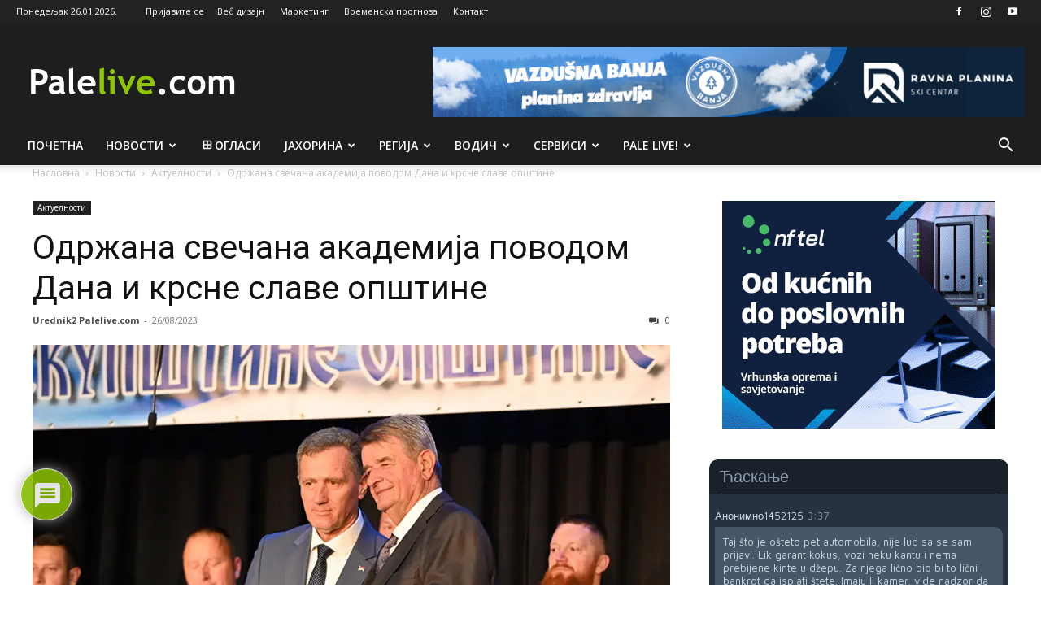

--- FILE ---
content_type: text/html; charset=UTF-8
request_url: https://www.palelive.com/odrzana-svecana-akademija-povodom-dana-i-krsne-slave-opstine/
body_size: 47756
content:
<!doctype html >
<!--[if IE 8]>    <html class="ie8" lang="en"> <![endif]-->
<!--[if IE 9]>    <html class="ie9" lang="en"> <![endif]-->
<!--[if gt IE 8]><!--> <html lang="sr-RS"> <!--<![endif]-->
<head>
    <title>Одржана свечана академија поводом Дана и крсне славе општине - Palelive.com</title>
    <meta charset="UTF-8" />
    <meta name="viewport" content="width=device-width, initial-scale=1.0">
    <link rel="pingback" href="https://www.palelive.com/xmlrpc.php" />
    	<script type="text/javascript">function theChampLoadEvent(e){var t=window.onload;if(typeof window.onload!="function"){window.onload=e}else{window.onload=function(){t();e()}}}</script>
		<script type="text/javascript">var theChampDefaultLang = 'sr_RS', theChampCloseIconPath = 'https://www.palelive.com/wp-content/plugins/super-socializer/images/close.png';</script>
		<script>var theChampSiteUrl = 'https://www.palelive.com', theChampVerified = 0, theChampEmailPopup = 0, heateorSsMoreSharePopupSearchText = 'Search';</script>
			<script> var theChampSharingAjaxUrl = 'https://www.palelive.com/wp-admin/admin-ajax.php', heateorSsFbMessengerAPI = 'https://www.facebook.com/dialog/send?app_id=595489497242932&display=popup&link=%encoded_post_url%&redirect_uri=%encoded_post_url%',heateorSsWhatsappShareAPI = 'web', heateorSsUrlCountFetched = [], heateorSsSharesText = 'Shares', heateorSsShareText = 'Share', theChampPluginIconPath = 'https://www.palelive.com/wp-content/plugins/super-socializer/images/logo.png', theChampSaveSharesLocally = 0, theChampHorizontalSharingCountEnable = 1, theChampVerticalSharingCountEnable = 0, theChampSharingOffset = -10, theChampCounterOffset = -10, theChampMobileStickySharingEnabled = 0, heateorSsCopyLinkMessage = "Link copied.";
		var heateorSsHorSharingShortUrl = "https://www.palelive.com/odrzana-svecana-akademija-povodom-dana-i-krsne-slave-opstine/";var heateorSsVerticalSharingShortUrl = "https://www.palelive.com/odrzana-svecana-akademija-povodom-dana-i-krsne-slave-opstine/";var theChampReduceHorizontalSvgWidth = true;		</script>
			<style type="text/css">
						.the_champ_button_instagram span.the_champ_svg,a.the_champ_instagram span.the_champ_svg{background:radial-gradient(circle at 30% 107%,#fdf497 0,#fdf497 5%,#fd5949 45%,#d6249f 60%,#285aeb 90%)}
					.the_champ_horizontal_sharing .the_champ_svg,.heateor_ss_standard_follow_icons_container .the_champ_svg{
					color: #fff;
				border-width: 0px;
		border-style: solid;
		border-color: transparent;
	}
		.the_champ_horizontal_sharing .theChampTCBackground{
		color:#666;
	}
		.the_champ_horizontal_sharing span.the_champ_svg:hover,.heateor_ss_standard_follow_icons_container span.the_champ_svg:hover{
				border-color: transparent;
	}
		.the_champ_vertical_sharing span.the_champ_svg,.heateor_ss_floating_follow_icons_container span.the_champ_svg{
					color: #fff;
				border-width: 0px;
		border-style: solid;
		border-color: transparent;
	}
		.the_champ_vertical_sharing .theChampTCBackground{
		color:#666;
	}
		.the_champ_vertical_sharing span.the_champ_svg:hover,.heateor_ss_floating_follow_icons_container span.the_champ_svg:hover{
						border-color: transparent;
		}
				div.the_champ_horizontal_sharing svg{width:50%;margin:auto;}div.the_champ_horizontal_sharing .the_champ_square_count{float:left;width:50%;line-height:35px;}
			@media screen and (max-width:783px){.the_champ_vertical_sharing{display:none!important}}</style>
	<meta name='robots' content='index, follow, max-image-preview:large, max-snippet:-1, max-video-preview:-1' />
<link rel="icon" type="image/png" href="https://www.palelive.com/wp-content/uploads/2025/09/favicon.jpg">
	<!-- This site is optimized with the Yoast SEO plugin v26.7 - https://yoast.com/wordpress/plugins/seo/ -->
	<link rel="canonical" href="https://www.palelive.com/odrzana-svecana-akademija-povodom-dana-i-krsne-slave-opstine/" />
	<meta property="og:locale" content="sr_RS" />
	<meta property="og:type" content="article" />
	<meta property="og:title" content="Одржана свечана академија поводом Дана и крсне славе општине - Palelive.com" />
	<meta property="og:description" content="&nbsp;&nbsp;&nbsp;&nbsp;&nbsp;&nbsp;&nbsp;На Палама је вечерас одржана свечана академија поводом Дана и крсне славе општине &#8211; Успења Пресвете Богородице, на којој су резимирани резултати у претходној години, те уручена признања заслуженим колективима и појединцима. Начелник општине Пале Бошко Југовић рекао је новинарима прије свечане академије да су општинске власти задовољне урађеним капиталним пројектима, саобраћајном инфраструктуром у претходне [&hellip;]" />
	<meta property="og:url" content="https://www.palelive.com/odrzana-svecana-akademija-povodom-dana-i-krsne-slave-opstine/" />
	<meta property="og:site_name" content="Palelive.com" />
	<meta property="article:published_time" content="2023-08-26T19:16:17+00:00" />
	<meta property="og:image" content="https://www.palelive.com/wp-content/uploads/2023/08/svecana-akademija2-avg-23.jpg" />
	<meta property="og:image:width" content="784" />
	<meta property="og:image:height" content="441" />
	<meta property="og:image:type" content="image/jpeg" />
	<meta name="author" content="Urednik2 Palelive.com" />
	<meta name="twitter:card" content="summary_large_image" />
	<meta name="twitter:label1" content="Написано од" />
	<meta name="twitter:data1" content="Urednik2 Palelive.com" />
	<meta name="twitter:label2" content="Процењено време читања" />
	<meta name="twitter:data2" content="4 минута" />
	<script type="application/ld+json" class="yoast-schema-graph">{"@context":"https://schema.org","@graph":[{"@type":"Article","@id":"https://www.palelive.com/odrzana-svecana-akademija-povodom-dana-i-krsne-slave-opstine/#article","isPartOf":{"@id":"https://www.palelive.com/odrzana-svecana-akademija-povodom-dana-i-krsne-slave-opstine/"},"author":{"name":"Urednik2 Palelive.com","@id":"https://www.palelive.com/#/schema/person/e4be80dbbadf03c8f936498e0889c2f7"},"headline":"Одржана свечана академија поводом Дана и крсне славе општине","datePublished":"2023-08-26T19:16:17+00:00","mainEntityOfPage":{"@id":"https://www.palelive.com/odrzana-svecana-akademija-povodom-dana-i-krsne-slave-opstine/"},"wordCount":459,"commentCount":0,"image":{"@id":"https://www.palelive.com/odrzana-svecana-akademija-povodom-dana-i-krsne-slave-opstine/#primaryimage"},"thumbnailUrl":"https://www.palelive.com/wp-content/uploads/2023/08/svecana-akademija2-avg-23.jpg","keywords":["Dana i krsne slave","svečana akademija","Uspenja presvete Bogorodice"],"articleSection":["Актуeлности"],"inLanguage":"sr-RS","potentialAction":[{"@type":"CommentAction","name":"Comment","target":["https://www.palelive.com/odrzana-svecana-akademija-povodom-dana-i-krsne-slave-opstine/#respond"]}]},{"@type":"WebPage","@id":"https://www.palelive.com/odrzana-svecana-akademija-povodom-dana-i-krsne-slave-opstine/","url":"https://www.palelive.com/odrzana-svecana-akademija-povodom-dana-i-krsne-slave-opstine/","name":"Одржана свечана академија поводом Дана и крсне славе општине - Palelive.com","isPartOf":{"@id":"https://www.palelive.com/#website"},"primaryImageOfPage":{"@id":"https://www.palelive.com/odrzana-svecana-akademija-povodom-dana-i-krsne-slave-opstine/#primaryimage"},"image":{"@id":"https://www.palelive.com/odrzana-svecana-akademija-povodom-dana-i-krsne-slave-opstine/#primaryimage"},"thumbnailUrl":"https://www.palelive.com/wp-content/uploads/2023/08/svecana-akademija2-avg-23.jpg","datePublished":"2023-08-26T19:16:17+00:00","author":{"@id":"https://www.palelive.com/#/schema/person/e4be80dbbadf03c8f936498e0889c2f7"},"breadcrumb":{"@id":"https://www.palelive.com/odrzana-svecana-akademija-povodom-dana-i-krsne-slave-opstine/#breadcrumb"},"inLanguage":"sr-RS","potentialAction":[{"@type":"ReadAction","target":["https://www.palelive.com/odrzana-svecana-akademija-povodom-dana-i-krsne-slave-opstine/"]}]},{"@type":"ImageObject","inLanguage":"sr-RS","@id":"https://www.palelive.com/odrzana-svecana-akademija-povodom-dana-i-krsne-slave-opstine/#primaryimage","url":"https://www.palelive.com/wp-content/uploads/2023/08/svecana-akademija2-avg-23.jpg","contentUrl":"https://www.palelive.com/wp-content/uploads/2023/08/svecana-akademija2-avg-23.jpg","width":784,"height":441},{"@type":"BreadcrumbList","@id":"https://www.palelive.com/odrzana-svecana-akademija-povodom-dana-i-krsne-slave-opstine/#breadcrumb","itemListElement":[{"@type":"ListItem","position":1,"name":"Почетна","item":"https://www.palelive.com/"},{"@type":"ListItem","position":2,"name":"Одржана свечана академија поводом Дана и крсне славе општине"}]},{"@type":"WebSite","@id":"https://www.palelive.com/#website","url":"https://www.palelive.com/","name":"Palelive.com","description":"Urban info portal","potentialAction":[{"@type":"SearchAction","target":{"@type":"EntryPoint","urlTemplate":"https://www.palelive.com/?s={search_term_string}"},"query-input":{"@type":"PropertyValueSpecification","valueRequired":true,"valueName":"search_term_string"}}],"inLanguage":"sr-RS"},{"@type":"Person","@id":"https://www.palelive.com/#/schema/person/e4be80dbbadf03c8f936498e0889c2f7","name":"Urednik2 Palelive.com","sameAs":["http://www.palelive.com"],"url":"https://www.palelive.com/author/urednik2/"}]}</script>
	<!-- / Yoast SEO plugin. -->


<link rel='dns-prefetch' href='//www.google.com' />
<link rel='dns-prefetch' href='//fonts.googleapis.com' />
<link rel="alternate" title="oEmbed (JSON)" type="application/json+oembed" href="https://www.palelive.com/wp-json/oembed/1.0/embed?url=https%3A%2F%2Fwww.palelive.com%2Fodrzana-svecana-akademija-povodom-dana-i-krsne-slave-opstine%2F" />
<link rel="alternate" title="oEmbed (XML)" type="text/xml+oembed" href="https://www.palelive.com/wp-json/oembed/1.0/embed?url=https%3A%2F%2Fwww.palelive.com%2Fodrzana-svecana-akademija-povodom-dana-i-krsne-slave-opstine%2F&#038;format=xml" />
<style id='wp-img-auto-sizes-contain-inline-css' type='text/css'>
img:is([sizes=auto i],[sizes^="auto," i]){contain-intrinsic-size:3000px 1500px}
/*# sourceURL=wp-img-auto-sizes-contain-inline-css */
</style>
<style id='wp-emoji-styles-inline-css' type='text/css'>

	img.wp-smiley, img.emoji {
		display: inline !important;
		border: none !important;
		box-shadow: none !important;
		height: 1em !important;
		width: 1em !important;
		margin: 0 0.07em !important;
		vertical-align: -0.1em !important;
		background: none !important;
		padding: 0 !important;
	}
/*# sourceURL=wp-emoji-styles-inline-css */
</style>
<style id='wp-block-library-inline-css' type='text/css'>
:root{--wp-block-synced-color:#7a00df;--wp-block-synced-color--rgb:122,0,223;--wp-bound-block-color:var(--wp-block-synced-color);--wp-editor-canvas-background:#ddd;--wp-admin-theme-color:#007cba;--wp-admin-theme-color--rgb:0,124,186;--wp-admin-theme-color-darker-10:#006ba1;--wp-admin-theme-color-darker-10--rgb:0,107,160.5;--wp-admin-theme-color-darker-20:#005a87;--wp-admin-theme-color-darker-20--rgb:0,90,135;--wp-admin-border-width-focus:2px}@media (min-resolution:192dpi){:root{--wp-admin-border-width-focus:1.5px}}.wp-element-button{cursor:pointer}:root .has-very-light-gray-background-color{background-color:#eee}:root .has-very-dark-gray-background-color{background-color:#313131}:root .has-very-light-gray-color{color:#eee}:root .has-very-dark-gray-color{color:#313131}:root .has-vivid-green-cyan-to-vivid-cyan-blue-gradient-background{background:linear-gradient(135deg,#00d084,#0693e3)}:root .has-purple-crush-gradient-background{background:linear-gradient(135deg,#34e2e4,#4721fb 50%,#ab1dfe)}:root .has-hazy-dawn-gradient-background{background:linear-gradient(135deg,#faaca8,#dad0ec)}:root .has-subdued-olive-gradient-background{background:linear-gradient(135deg,#fafae1,#67a671)}:root .has-atomic-cream-gradient-background{background:linear-gradient(135deg,#fdd79a,#004a59)}:root .has-nightshade-gradient-background{background:linear-gradient(135deg,#330968,#31cdcf)}:root .has-midnight-gradient-background{background:linear-gradient(135deg,#020381,#2874fc)}:root{--wp--preset--font-size--normal:16px;--wp--preset--font-size--huge:42px}.has-regular-font-size{font-size:1em}.has-larger-font-size{font-size:2.625em}.has-normal-font-size{font-size:var(--wp--preset--font-size--normal)}.has-huge-font-size{font-size:var(--wp--preset--font-size--huge)}.has-text-align-center{text-align:center}.has-text-align-left{text-align:left}.has-text-align-right{text-align:right}.has-fit-text{white-space:nowrap!important}#end-resizable-editor-section{display:none}.aligncenter{clear:both}.items-justified-left{justify-content:flex-start}.items-justified-center{justify-content:center}.items-justified-right{justify-content:flex-end}.items-justified-space-between{justify-content:space-between}.screen-reader-text{border:0;clip-path:inset(50%);height:1px;margin:-1px;overflow:hidden;padding:0;position:absolute;width:1px;word-wrap:normal!important}.screen-reader-text:focus{background-color:#ddd;clip-path:none;color:#444;display:block;font-size:1em;height:auto;left:5px;line-height:normal;padding:15px 23px 14px;text-decoration:none;top:5px;width:auto;z-index:100000}html :where(.has-border-color){border-style:solid}html :where([style*=border-top-color]){border-top-style:solid}html :where([style*=border-right-color]){border-right-style:solid}html :where([style*=border-bottom-color]){border-bottom-style:solid}html :where([style*=border-left-color]){border-left-style:solid}html :where([style*=border-width]){border-style:solid}html :where([style*=border-top-width]){border-top-style:solid}html :where([style*=border-right-width]){border-right-style:solid}html :where([style*=border-bottom-width]){border-bottom-style:solid}html :where([style*=border-left-width]){border-left-style:solid}html :where(img[class*=wp-image-]){height:auto;max-width:100%}:where(figure){margin:0 0 1em}html :where(.is-position-sticky){--wp-admin--admin-bar--position-offset:var(--wp-admin--admin-bar--height,0px)}@media screen and (max-width:600px){html :where(.is-position-sticky){--wp-admin--admin-bar--position-offset:0px}}

/*# sourceURL=wp-block-library-inline-css */
</style><style id='global-styles-inline-css' type='text/css'>
:root{--wp--preset--aspect-ratio--square: 1;--wp--preset--aspect-ratio--4-3: 4/3;--wp--preset--aspect-ratio--3-4: 3/4;--wp--preset--aspect-ratio--3-2: 3/2;--wp--preset--aspect-ratio--2-3: 2/3;--wp--preset--aspect-ratio--16-9: 16/9;--wp--preset--aspect-ratio--9-16: 9/16;--wp--preset--color--black: #000000;--wp--preset--color--cyan-bluish-gray: #abb8c3;--wp--preset--color--white: #ffffff;--wp--preset--color--pale-pink: #f78da7;--wp--preset--color--vivid-red: #cf2e2e;--wp--preset--color--luminous-vivid-orange: #ff6900;--wp--preset--color--luminous-vivid-amber: #fcb900;--wp--preset--color--light-green-cyan: #7bdcb5;--wp--preset--color--vivid-green-cyan: #00d084;--wp--preset--color--pale-cyan-blue: #8ed1fc;--wp--preset--color--vivid-cyan-blue: #0693e3;--wp--preset--color--vivid-purple: #9b51e0;--wp--preset--gradient--vivid-cyan-blue-to-vivid-purple: linear-gradient(135deg,rgb(6,147,227) 0%,rgb(155,81,224) 100%);--wp--preset--gradient--light-green-cyan-to-vivid-green-cyan: linear-gradient(135deg,rgb(122,220,180) 0%,rgb(0,208,130) 100%);--wp--preset--gradient--luminous-vivid-amber-to-luminous-vivid-orange: linear-gradient(135deg,rgb(252,185,0) 0%,rgb(255,105,0) 100%);--wp--preset--gradient--luminous-vivid-orange-to-vivid-red: linear-gradient(135deg,rgb(255,105,0) 0%,rgb(207,46,46) 100%);--wp--preset--gradient--very-light-gray-to-cyan-bluish-gray: linear-gradient(135deg,rgb(238,238,238) 0%,rgb(169,184,195) 100%);--wp--preset--gradient--cool-to-warm-spectrum: linear-gradient(135deg,rgb(74,234,220) 0%,rgb(151,120,209) 20%,rgb(207,42,186) 40%,rgb(238,44,130) 60%,rgb(251,105,98) 80%,rgb(254,248,76) 100%);--wp--preset--gradient--blush-light-purple: linear-gradient(135deg,rgb(255,206,236) 0%,rgb(152,150,240) 100%);--wp--preset--gradient--blush-bordeaux: linear-gradient(135deg,rgb(254,205,165) 0%,rgb(254,45,45) 50%,rgb(107,0,62) 100%);--wp--preset--gradient--luminous-dusk: linear-gradient(135deg,rgb(255,203,112) 0%,rgb(199,81,192) 50%,rgb(65,88,208) 100%);--wp--preset--gradient--pale-ocean: linear-gradient(135deg,rgb(255,245,203) 0%,rgb(182,227,212) 50%,rgb(51,167,181) 100%);--wp--preset--gradient--electric-grass: linear-gradient(135deg,rgb(202,248,128) 0%,rgb(113,206,126) 100%);--wp--preset--gradient--midnight: linear-gradient(135deg,rgb(2,3,129) 0%,rgb(40,116,252) 100%);--wp--preset--font-size--small: 11px;--wp--preset--font-size--medium: 20px;--wp--preset--font-size--large: 32px;--wp--preset--font-size--x-large: 42px;--wp--preset--font-size--regular: 15px;--wp--preset--font-size--larger: 50px;--wp--preset--spacing--20: 0.44rem;--wp--preset--spacing--30: 0.67rem;--wp--preset--spacing--40: 1rem;--wp--preset--spacing--50: 1.5rem;--wp--preset--spacing--60: 2.25rem;--wp--preset--spacing--70: 3.38rem;--wp--preset--spacing--80: 5.06rem;--wp--preset--shadow--natural: 6px 6px 9px rgba(0, 0, 0, 0.2);--wp--preset--shadow--deep: 12px 12px 50px rgba(0, 0, 0, 0.4);--wp--preset--shadow--sharp: 6px 6px 0px rgba(0, 0, 0, 0.2);--wp--preset--shadow--outlined: 6px 6px 0px -3px rgb(255, 255, 255), 6px 6px rgb(0, 0, 0);--wp--preset--shadow--crisp: 6px 6px 0px rgb(0, 0, 0);}:where(.is-layout-flex){gap: 0.5em;}:where(.is-layout-grid){gap: 0.5em;}body .is-layout-flex{display: flex;}.is-layout-flex{flex-wrap: wrap;align-items: center;}.is-layout-flex > :is(*, div){margin: 0;}body .is-layout-grid{display: grid;}.is-layout-grid > :is(*, div){margin: 0;}:where(.wp-block-columns.is-layout-flex){gap: 2em;}:where(.wp-block-columns.is-layout-grid){gap: 2em;}:where(.wp-block-post-template.is-layout-flex){gap: 1.25em;}:where(.wp-block-post-template.is-layout-grid){gap: 1.25em;}.has-black-color{color: var(--wp--preset--color--black) !important;}.has-cyan-bluish-gray-color{color: var(--wp--preset--color--cyan-bluish-gray) !important;}.has-white-color{color: var(--wp--preset--color--white) !important;}.has-pale-pink-color{color: var(--wp--preset--color--pale-pink) !important;}.has-vivid-red-color{color: var(--wp--preset--color--vivid-red) !important;}.has-luminous-vivid-orange-color{color: var(--wp--preset--color--luminous-vivid-orange) !important;}.has-luminous-vivid-amber-color{color: var(--wp--preset--color--luminous-vivid-amber) !important;}.has-light-green-cyan-color{color: var(--wp--preset--color--light-green-cyan) !important;}.has-vivid-green-cyan-color{color: var(--wp--preset--color--vivid-green-cyan) !important;}.has-pale-cyan-blue-color{color: var(--wp--preset--color--pale-cyan-blue) !important;}.has-vivid-cyan-blue-color{color: var(--wp--preset--color--vivid-cyan-blue) !important;}.has-vivid-purple-color{color: var(--wp--preset--color--vivid-purple) !important;}.has-black-background-color{background-color: var(--wp--preset--color--black) !important;}.has-cyan-bluish-gray-background-color{background-color: var(--wp--preset--color--cyan-bluish-gray) !important;}.has-white-background-color{background-color: var(--wp--preset--color--white) !important;}.has-pale-pink-background-color{background-color: var(--wp--preset--color--pale-pink) !important;}.has-vivid-red-background-color{background-color: var(--wp--preset--color--vivid-red) !important;}.has-luminous-vivid-orange-background-color{background-color: var(--wp--preset--color--luminous-vivid-orange) !important;}.has-luminous-vivid-amber-background-color{background-color: var(--wp--preset--color--luminous-vivid-amber) !important;}.has-light-green-cyan-background-color{background-color: var(--wp--preset--color--light-green-cyan) !important;}.has-vivid-green-cyan-background-color{background-color: var(--wp--preset--color--vivid-green-cyan) !important;}.has-pale-cyan-blue-background-color{background-color: var(--wp--preset--color--pale-cyan-blue) !important;}.has-vivid-cyan-blue-background-color{background-color: var(--wp--preset--color--vivid-cyan-blue) !important;}.has-vivid-purple-background-color{background-color: var(--wp--preset--color--vivid-purple) !important;}.has-black-border-color{border-color: var(--wp--preset--color--black) !important;}.has-cyan-bluish-gray-border-color{border-color: var(--wp--preset--color--cyan-bluish-gray) !important;}.has-white-border-color{border-color: var(--wp--preset--color--white) !important;}.has-pale-pink-border-color{border-color: var(--wp--preset--color--pale-pink) !important;}.has-vivid-red-border-color{border-color: var(--wp--preset--color--vivid-red) !important;}.has-luminous-vivid-orange-border-color{border-color: var(--wp--preset--color--luminous-vivid-orange) !important;}.has-luminous-vivid-amber-border-color{border-color: var(--wp--preset--color--luminous-vivid-amber) !important;}.has-light-green-cyan-border-color{border-color: var(--wp--preset--color--light-green-cyan) !important;}.has-vivid-green-cyan-border-color{border-color: var(--wp--preset--color--vivid-green-cyan) !important;}.has-pale-cyan-blue-border-color{border-color: var(--wp--preset--color--pale-cyan-blue) !important;}.has-vivid-cyan-blue-border-color{border-color: var(--wp--preset--color--vivid-cyan-blue) !important;}.has-vivid-purple-border-color{border-color: var(--wp--preset--color--vivid-purple) !important;}.has-vivid-cyan-blue-to-vivid-purple-gradient-background{background: var(--wp--preset--gradient--vivid-cyan-blue-to-vivid-purple) !important;}.has-light-green-cyan-to-vivid-green-cyan-gradient-background{background: var(--wp--preset--gradient--light-green-cyan-to-vivid-green-cyan) !important;}.has-luminous-vivid-amber-to-luminous-vivid-orange-gradient-background{background: var(--wp--preset--gradient--luminous-vivid-amber-to-luminous-vivid-orange) !important;}.has-luminous-vivid-orange-to-vivid-red-gradient-background{background: var(--wp--preset--gradient--luminous-vivid-orange-to-vivid-red) !important;}.has-very-light-gray-to-cyan-bluish-gray-gradient-background{background: var(--wp--preset--gradient--very-light-gray-to-cyan-bluish-gray) !important;}.has-cool-to-warm-spectrum-gradient-background{background: var(--wp--preset--gradient--cool-to-warm-spectrum) !important;}.has-blush-light-purple-gradient-background{background: var(--wp--preset--gradient--blush-light-purple) !important;}.has-blush-bordeaux-gradient-background{background: var(--wp--preset--gradient--blush-bordeaux) !important;}.has-luminous-dusk-gradient-background{background: var(--wp--preset--gradient--luminous-dusk) !important;}.has-pale-ocean-gradient-background{background: var(--wp--preset--gradient--pale-ocean) !important;}.has-electric-grass-gradient-background{background: var(--wp--preset--gradient--electric-grass) !important;}.has-midnight-gradient-background{background: var(--wp--preset--gradient--midnight) !important;}.has-small-font-size{font-size: var(--wp--preset--font-size--small) !important;}.has-medium-font-size{font-size: var(--wp--preset--font-size--medium) !important;}.has-large-font-size{font-size: var(--wp--preset--font-size--large) !important;}.has-x-large-font-size{font-size: var(--wp--preset--font-size--x-large) !important;}
/*# sourceURL=global-styles-inline-css */
</style>

<style id='classic-theme-styles-inline-css' type='text/css'>
/*! This file is auto-generated */
.wp-block-button__link{color:#fff;background-color:#32373c;border-radius:9999px;box-shadow:none;text-decoration:none;padding:calc(.667em + 2px) calc(1.333em + 2px);font-size:1.125em}.wp-block-file__button{background:#32373c;color:#fff;text-decoration:none}
/*# sourceURL=/wp-includes/css/classic-themes.min.css */
</style>
<link rel='stylesheet' id='contact-form-7-css' href='https://www.palelive.com/wp-content/plugins/contact-form-7/includes/css/styles.css?ver=6.1.4' type='text/css' media='all' />
<link rel='stylesheet' id='wise_chat_core-css' href='https://www.palelive.com/wp-content/plugins/wise-chat/css/wise_chat.css?ver=6.9' type='text/css' media='all' />
<link rel='stylesheet' id='td-plugin-multi-purpose-css' href='https://www.palelive.com/wp-content/plugins/td-composer/td-multi-purpose/style.css?ver=7cd248d7ca13c255207c3f8b916c3f00' type='text/css' media='all' />
<link rel='stylesheet' id='google-fonts-style-css' href='https://fonts.googleapis.com/css?family=Open+Sans%3A400%2C600%2C700%7CRoboto%3A400%2C600%2C700&#038;display=swap&#038;ver=12.7.3' type='text/css' media='all' />
<link rel='stylesheet' id='the_champ_frontend_css-css' href='https://www.palelive.com/wp-content/plugins/super-socializer/css/front.css?ver=7.14.5' type='text/css' media='all' />
<link rel='stylesheet' id='wpdiscuz-frontend-css-css' href='https://www.palelive.com/wp-content/plugins/wpdiscuz/themes/default/style.css?ver=7.6.43' type='text/css' media='all' />
<style id='wpdiscuz-frontend-css-inline-css' type='text/css'>
 #wpdcom .wpd-blog-administrator .wpd-comment-label{color:#ffffff;background-color:#8FC400;border:none}#wpdcom .wpd-blog-administrator .wpd-comment-author, #wpdcom .wpd-blog-administrator .wpd-comment-author a{color:#8FC400}#wpdcom.wpd-layout-1 .wpd-comment .wpd-blog-administrator .wpd-avatar img{border-color:#8FC400}#wpdcom.wpd-layout-2 .wpd-comment.wpd-reply .wpd-comment-wrap.wpd-blog-administrator{border-left:3px solid #8FC400}#wpdcom.wpd-layout-2 .wpd-comment .wpd-blog-administrator .wpd-avatar img{border-bottom-color:#8FC400}#wpdcom.wpd-layout-3 .wpd-blog-administrator .wpd-comment-subheader{border-top:1px dashed #8FC400}#wpdcom.wpd-layout-3 .wpd-reply .wpd-blog-administrator .wpd-comment-right{border-left:1px solid #8FC400}#wpdcom .wpd-blog-editor .wpd-comment-label{color:#ffffff;background-color:#8FC400;border:none}#wpdcom .wpd-blog-editor .wpd-comment-author, #wpdcom .wpd-blog-editor .wpd-comment-author a{color:#8FC400}#wpdcom.wpd-layout-1 .wpd-comment .wpd-blog-editor .wpd-avatar img{border-color:#8FC400}#wpdcom.wpd-layout-2 .wpd-comment.wpd-reply .wpd-comment-wrap.wpd-blog-editor{border-left:3px solid #8FC400}#wpdcom.wpd-layout-2 .wpd-comment .wpd-blog-editor .wpd-avatar img{border-bottom-color:#8FC400}#wpdcom.wpd-layout-3 .wpd-blog-editor .wpd-comment-subheader{border-top:1px dashed #8FC400}#wpdcom.wpd-layout-3 .wpd-reply .wpd-blog-editor .wpd-comment-right{border-left:1px solid #8FC400}#wpdcom .wpd-blog-author .wpd-comment-label{color:#ffffff;background-color:#8FC400;border:none}#wpdcom .wpd-blog-author .wpd-comment-author, #wpdcom .wpd-blog-author .wpd-comment-author a{color:#8FC400}#wpdcom.wpd-layout-1 .wpd-comment .wpd-blog-author .wpd-avatar img{border-color:#8FC400}#wpdcom.wpd-layout-2 .wpd-comment .wpd-blog-author .wpd-avatar img{border-bottom-color:#8FC400}#wpdcom.wpd-layout-3 .wpd-blog-author .wpd-comment-subheader{border-top:1px dashed #8FC400}#wpdcom.wpd-layout-3 .wpd-reply .wpd-blog-author .wpd-comment-right{border-left:1px solid #8FC400}#wpdcom .wpd-blog-contributor .wpd-comment-label{color:#ffffff;background-color:#8FC400;border:none}#wpdcom .wpd-blog-contributor .wpd-comment-author, #wpdcom .wpd-blog-contributor .wpd-comment-author a{color:#8FC400}#wpdcom.wpd-layout-1 .wpd-comment .wpd-blog-contributor .wpd-avatar img{border-color:#8FC400}#wpdcom.wpd-layout-2 .wpd-comment .wpd-blog-contributor .wpd-avatar img{border-bottom-color:#8FC400}#wpdcom.wpd-layout-3 .wpd-blog-contributor .wpd-comment-subheader{border-top:1px dashed #8FC400}#wpdcom.wpd-layout-3 .wpd-reply .wpd-blog-contributor .wpd-comment-right{border-left:1px solid #8FC400}#wpdcom .wpd-blog-subscriber .wpd-comment-label{color:#ffffff;background-color:#8FC400;border:none}#wpdcom .wpd-blog-subscriber .wpd-comment-author, #wpdcom .wpd-blog-subscriber .wpd-comment-author a{color:#8FC400}#wpdcom.wpd-layout-2 .wpd-comment .wpd-blog-subscriber .wpd-avatar img{border-bottom-color:#8FC400}#wpdcom.wpd-layout-3 .wpd-blog-subscriber .wpd-comment-subheader{border-top:1px dashed #8FC400}#wpdcom .wpd-blog-translator .wpd-comment-label{color:#ffffff;background-color:#8FC400;border:none}#wpdcom .wpd-blog-translator .wpd-comment-author, #wpdcom .wpd-blog-translator .wpd-comment-author a{color:#8FC400}#wpdcom.wpd-layout-1 .wpd-comment .wpd-blog-translator .wpd-avatar img{border-color:#8FC400}#wpdcom.wpd-layout-2 .wpd-comment .wpd-blog-translator .wpd-avatar img{border-bottom-color:#8FC400}#wpdcom.wpd-layout-3 .wpd-blog-translator .wpd-comment-subheader{border-top:1px dashed #8FC400}#wpdcom.wpd-layout-3 .wpd-reply .wpd-blog-translator .wpd-comment-right{border-left:1px solid #8FC400}#wpdcom .wpd-blog-advertiser .wpd-comment-label{color:#ffffff;background-color:#00B38F;border:none}#wpdcom .wpd-blog-advertiser .wpd-comment-author, #wpdcom .wpd-blog-advertiser .wpd-comment-author a{color:#00B38F}#wpdcom.wpd-layout-1 .wpd-comment .wpd-blog-advertiser .wpd-avatar img{border-color:#00B38F}#wpdcom.wpd-layout-2 .wpd-comment .wpd-blog-advertiser .wpd-avatar img{border-bottom-color:#00B38F}#wpdcom.wpd-layout-3 .wpd-blog-advertiser .wpd-comment-subheader{border-top:1px dashed #00B38F}#wpdcom.wpd-layout-3 .wpd-reply .wpd-blog-advertiser .wpd-comment-right{border-left:1px solid #00B38F}#wpdcom .wpd-blog-wpseo_manager .wpd-comment-label{color:#ffffff;background-color:#00B38F;border:none}#wpdcom .wpd-blog-wpseo_manager .wpd-comment-author, #wpdcom .wpd-blog-wpseo_manager .wpd-comment-author a{color:#00B38F}#wpdcom.wpd-layout-1 .wpd-comment .wpd-blog-wpseo_manager .wpd-avatar img{border-color:#00B38F}#wpdcom.wpd-layout-2 .wpd-comment .wpd-blog-wpseo_manager .wpd-avatar img{border-bottom-color:#00B38F}#wpdcom.wpd-layout-3 .wpd-blog-wpseo_manager .wpd-comment-subheader{border-top:1px dashed #00B38F}#wpdcom.wpd-layout-3 .wpd-reply .wpd-blog-wpseo_manager .wpd-comment-right{border-left:1px solid #00B38F}#wpdcom .wpd-blog-wpseo_editor .wpd-comment-label{color:#ffffff;background-color:#00B38F;border:none}#wpdcom .wpd-blog-wpseo_editor .wpd-comment-author, #wpdcom .wpd-blog-wpseo_editor .wpd-comment-author a{color:#00B38F}#wpdcom.wpd-layout-1 .wpd-comment .wpd-blog-wpseo_editor .wpd-avatar img{border-color:#00B38F}#wpdcom.wpd-layout-2 .wpd-comment .wpd-blog-wpseo_editor .wpd-avatar img{border-bottom-color:#00B38F}#wpdcom.wpd-layout-3 .wpd-blog-wpseo_editor .wpd-comment-subheader{border-top:1px dashed #00B38F}#wpdcom.wpd-layout-3 .wpd-reply .wpd-blog-wpseo_editor .wpd-comment-right{border-left:1px solid #00B38F}#wpdcom .wpd-blog-post_author .wpd-comment-label{color:#ffffff;background-color:#8FC400;border:none}#wpdcom .wpd-blog-post_author .wpd-comment-author, #wpdcom .wpd-blog-post_author .wpd-comment-author a{color:#8FC400}#wpdcom .wpd-blog-post_author .wpd-avatar img{border-color:#8FC400}#wpdcom.wpd-layout-1 .wpd-comment .wpd-blog-post_author .wpd-avatar img{border-color:#8FC400}#wpdcom.wpd-layout-2 .wpd-comment.wpd-reply .wpd-comment-wrap.wpd-blog-post_author{border-left:3px solid #8FC400}#wpdcom.wpd-layout-2 .wpd-comment .wpd-blog-post_author .wpd-avatar img{border-bottom-color:#8FC400}#wpdcom.wpd-layout-3 .wpd-blog-post_author .wpd-comment-subheader{border-top:1px dashed #8FC400}#wpdcom.wpd-layout-3 .wpd-reply .wpd-blog-post_author .wpd-comment-right{border-left:1px solid #8FC400}#wpdcom .wpd-blog-guest .wpd-comment-label{color:#ffffff;background-color:#8FC400;border:none}#wpdcom .wpd-blog-guest .wpd-comment-author, #wpdcom .wpd-blog-guest .wpd-comment-author a{color:#8FC400}#wpdcom.wpd-layout-3 .wpd-blog-guest .wpd-comment-subheader{border-top:1px dashed #8FC400}#comments, #respond, .comments-area, #wpdcom{}#wpdcom .ql-editor > *{color:#777777}#wpdcom .ql-editor::before{}#wpdcom .ql-toolbar{border:1px solid #DDDDDD;border-top:none}#wpdcom .ql-container{border:1px solid #DDDDDD;border-bottom:none}#wpdcom .wpd-form-row .wpdiscuz-item input[type="text"], #wpdcom .wpd-form-row .wpdiscuz-item input[type="email"], #wpdcom .wpd-form-row .wpdiscuz-item input[type="url"], #wpdcom .wpd-form-row .wpdiscuz-item input[type="color"], #wpdcom .wpd-form-row .wpdiscuz-item input[type="date"], #wpdcom .wpd-form-row .wpdiscuz-item input[type="datetime"], #wpdcom .wpd-form-row .wpdiscuz-item input[type="datetime-local"], #wpdcom .wpd-form-row .wpdiscuz-item input[type="month"], #wpdcom .wpd-form-row .wpdiscuz-item input[type="number"], #wpdcom .wpd-form-row .wpdiscuz-item input[type="time"], #wpdcom textarea, #wpdcom select{border:1px solid #DDDDDD;color:#000000}#wpdcom .wpd-form-row .wpdiscuz-item textarea{border:1px solid #DDDDDD}#wpdcom input::placeholder, #wpdcom textarea::placeholder, #wpdcom input::-moz-placeholder, #wpdcom textarea::-webkit-input-placeholder{}#wpdcom .wpd-comment-text{color:#000000}#wpdcom .wpd-thread-head .wpd-thread-info{border-bottom:2px solid #8FC400}#wpdcom .wpd-thread-head .wpd-thread-info.wpd-reviews-tab svg{fill:#8FC400}#wpdcom .wpd-thread-head .wpdiscuz-user-settings{border-bottom:2px solid #8FC400}#wpdcom .wpd-thread-head .wpdiscuz-user-settings:hover{color:#8FC400}#wpdcom .wpd-comment .wpd-follow-link:hover{color:#8FC400}#wpdcom .wpd-comment-status .wpd-sticky{color:#8FC400}#wpdcom .wpd-thread-filter .wpdf-active{color:#8FC400;border-bottom-color:#8FC400}#wpdcom .wpd-comment-info-bar{border:1px dashed #a6d033;background:#f4fae6}#wpdcom .wpd-comment-info-bar .wpd-current-view i{color:#8FC400}#wpdcom .wpd-filter-view-all:hover{background:#8FC400}#wpdcom .wpdiscuz-item .wpdiscuz-rating > label{color:#DDDDDD}#wpdcom .wpdiscuz-item .wpdiscuz-rating:not(:checked) > label:hover, .wpdiscuz-rating:not(:checked) > label:hover ~ label{}#wpdcom .wpdiscuz-item .wpdiscuz-rating > input ~ label:hover, #wpdcom .wpdiscuz-item .wpdiscuz-rating > input:not(:checked) ~ label:hover ~ label, #wpdcom .wpdiscuz-item .wpdiscuz-rating > input:not(:checked) ~ label:hover ~ label{color:#FFED85}#wpdcom .wpdiscuz-item .wpdiscuz-rating > input:checked ~ label:hover, #wpdcom .wpdiscuz-item .wpdiscuz-rating > input:checked ~ label:hover, #wpdcom .wpdiscuz-item .wpdiscuz-rating > label:hover ~ input:checked ~ label, #wpdcom .wpdiscuz-item .wpdiscuz-rating > input:checked + label:hover ~ label, #wpdcom .wpdiscuz-item .wpdiscuz-rating > input:checked ~ label:hover ~ label, .wpd-custom-field .wcf-active-star, #wpdcom .wpdiscuz-item .wpdiscuz-rating > input:checked ~ label{color:#FFD700}#wpd-post-rating .wpd-rating-wrap .wpd-rating-stars svg .wpd-star{fill:#DDDDDD}#wpd-post-rating .wpd-rating-wrap .wpd-rating-stars svg .wpd-active{fill:#FFD700}#wpd-post-rating .wpd-rating-wrap .wpd-rate-starts svg .wpd-star{fill:#DDDDDD}#wpd-post-rating .wpd-rating-wrap .wpd-rate-starts:hover svg .wpd-star{fill:#FFED85}#wpd-post-rating.wpd-not-rated .wpd-rating-wrap .wpd-rate-starts svg:hover ~ svg .wpd-star{fill:#DDDDDD}.wpdiscuz-post-rating-wrap .wpd-rating .wpd-rating-wrap .wpd-rating-stars svg .wpd-star{fill:#DDDDDD}.wpdiscuz-post-rating-wrap .wpd-rating .wpd-rating-wrap .wpd-rating-stars svg .wpd-active{fill:#FFD700}#wpdcom .wpd-comment .wpd-follow-active{color:#ff7a00}#wpdcom .page-numbers{color:#555;border:#555 1px solid}#wpdcom span.current{background:#555}#wpdcom.wpd-layout-1 .wpd-new-loaded-comment > .wpd-comment-wrap > .wpd-comment-right{background:#FFFAD6}#wpdcom.wpd-layout-2 .wpd-new-loaded-comment.wpd-comment > .wpd-comment-wrap > .wpd-comment-right{background:#FFFAD6}#wpdcom.wpd-layout-2 .wpd-new-loaded-comment.wpd-comment.wpd-reply > .wpd-comment-wrap > .wpd-comment-right{background:transparent}#wpdcom.wpd-layout-2 .wpd-new-loaded-comment.wpd-comment.wpd-reply > .wpd-comment-wrap{background:#FFFAD6}#wpdcom.wpd-layout-3 .wpd-new-loaded-comment.wpd-comment > .wpd-comment-wrap > .wpd-comment-right{background:#FFFAD6}#wpdcom .wpd-follow:hover i, #wpdcom .wpd-unfollow:hover i, #wpdcom .wpd-comment .wpd-follow-active:hover i{color:#8FC400}#wpdcom .wpdiscuz-readmore{cursor:pointer;color:#8FC400}.wpd-custom-field .wcf-pasiv-star, #wpcomm .wpdiscuz-item .wpdiscuz-rating > label{color:#DDDDDD}.wpd-wrapper .wpd-list-item.wpd-active{border-top:3px solid #8FC400}#wpdcom.wpd-layout-2 .wpd-comment.wpd-reply.wpd-unapproved-comment .wpd-comment-wrap{border-left:3px solid #FFFAD6}#wpdcom.wpd-layout-3 .wpd-comment.wpd-reply.wpd-unapproved-comment .wpd-comment-right{border-left:1px solid #FFFAD6}#wpdcom .wpd-prim-button{background-color:#555555;color:#FFFFFF}#wpdcom .wpd_label__check i.wpdicon-on{color:#555555;border:1px solid #aaaaaa}#wpd-bubble-wrapper #wpd-bubble-all-comments-count{color:#87BA02}#wpd-bubble-wrapper > div{background-color:#87BA02}#wpd-bubble-wrapper > #wpd-bubble #wpd-bubble-add-message{background-color:#87BA02}#wpd-bubble-wrapper > #wpd-bubble #wpd-bubble-add-message::before{border-left-color:#87BA02;border-right-color:#87BA02}#wpd-bubble-wrapper.wpd-right-corner > #wpd-bubble #wpd-bubble-add-message::before{border-left-color:#87BA02;border-right-color:#87BA02}.wpd-inline-icon-wrapper path.wpd-inline-icon-first{fill:#87BA02}.wpd-inline-icon-count{background-color:#87BA02}.wpd-inline-icon-count::before{border-right-color:#87BA02}.wpd-inline-form-wrapper::before{border-bottom-color:#87BA02}.wpd-inline-form-question{background-color:#87BA02}.wpd-inline-form{background-color:#87BA02}.wpd-last-inline-comments-wrapper{border-color:#87BA02}.wpd-last-inline-comments-wrapper::before{border-bottom-color:#87BA02}.wpd-last-inline-comments-wrapper .wpd-view-all-inline-comments{background:#87BA02}.wpd-last-inline-comments-wrapper .wpd-view-all-inline-comments:hover,.wpd-last-inline-comments-wrapper .wpd-view-all-inline-comments:active,.wpd-last-inline-comments-wrapper .wpd-view-all-inline-comments:focus{background-color:#87BA02}#wpdcom .ql-snow .ql-tooltip[data-mode="link"]::before{content:"Унесите везу:"}#wpdcom .ql-snow .ql-tooltip.ql-editing a.ql-action::after{content:"Сачувај"}.comments-area{width:auto}.wpdiscuz-sort-buttons{color:#222 !important}.wpdiscuz-sort-buttons > span{color:#222 !important}.wc_editable_comment{display:none !important}
/*# sourceURL=wpdiscuz-frontend-css-inline-css */
</style>
<link rel='stylesheet' id='wpdiscuz-fa-css' href='https://www.palelive.com/wp-content/plugins/wpdiscuz/assets/third-party/font-awesome-5.13.0/css/fa.min.css?ver=7.6.43' type='text/css' media='all' />
<link rel='stylesheet' id='wpdiscuz-combo-css-css' href='https://www.palelive.com/wp-content/plugins/wpdiscuz/assets/css/wpdiscuz-combo.min.css?ver=6.9' type='text/css' media='all' />
<link rel='stylesheet' id='td-theme-css' href='https://www.palelive.com/wp-content/themes/Newspaper/style.css?ver=12.7.3' type='text/css' media='all' />

<link rel='stylesheet' id='td-theme-child-css' href='https://www.palelive.com/wp-content/themes/Newspaper-child/style.css?ver=12.7.3c' type='text/css' media='all' />
<link rel='stylesheet' id='td-legacy-framework-front-style-css' href='https://www.palelive.com/wp-content/plugins/td-composer/legacy/Newspaper/assets/css/td_legacy_main.css?ver=7cd248d7ca13c255207c3f8b916c3f00' type='text/css' media='all' />
<link rel='stylesheet' id='td-standard-pack-framework-front-style-css' href='https://www.palelive.com/wp-content/plugins/td-standard-pack/Newspaper/assets/css/td_standard_pack_main.css?ver=c12e6da63ed2f212e87e44e5e9b9a302' type='text/css' media='all' />
<link rel='stylesheet' id='tdb_style_cloud_templates_front-css' href='https://www.palelive.com/wp-content/plugins/td-cloud-library/assets/css/tdb_main.css?ver=6127d3b6131f900b2e62bb855b13dc3b' type='text/css' media='all' />
<script type="text/javascript" src="https://www.palelive.com/wp-includes/js/jquery/jquery.min.js?ver=3.7.1" id="jquery-core-js"></script>
<script type="text/javascript" src="https://www.palelive.com/wp-includes/js/jquery/jquery-migrate.min.js?ver=3.4.1" id="jquery-migrate-js"></script>
<link rel="https://api.w.org/" href="https://www.palelive.com/wp-json/" /><link rel="alternate" title="JSON" type="application/json" href="https://www.palelive.com/wp-json/wp/v2/posts/139868" /><link rel="EditURI" type="application/rsd+xml" title="RSD" href="https://www.palelive.com/xmlrpc.php?rsd" />
<meta name="generator" content="WordPress 6.9" />
<link rel='shortlink' href='https://www.palelive.com/?p=139868' />

<!-- This site is using AdRotate v5.17.2 to display their advertisements - https://ajdg.solutions/ -->
<!-- AdRotate CSS -->
<style type="text/css" media="screen">
	.g { margin:0px; padding:0px; overflow:hidden; line-height:1; zoom:1; }
	.g img { height:auto; }
	.g-col { position:relative; float:left; }
	.g-col:first-child { margin-left: 0; }
	.g-col:last-child { margin-right: 0; }
	.g-3 { width:100%; max-width:300px; height:100%; max-height:250px; margin: 0 auto; }
	.g-4 { width:100%; max-width:300px; height:100%; max-height:100px; margin: 0 auto; }
	.g-6 { margin:0px 0px 0px 0px;width:100%; max-width:125px; height:100%; max-height:125px; }
	.g-7 { margin:0px 0px 0px 0px;width:100%; max-width:125px; height:100%; max-height:125px; }
	.g-8 { margin:0px 0px 0px 0px;width:100%; max-width:125px; height:100%; max-height:125px; }
	.g-9 { margin:0px 0px 0px 0px;width:100%; max-width:125px; height:100%; max-height:125px; }
	@media only screen and (max-width: 480px) {
		.g-col, .g-dyn, .g-single { width:100%; margin-left:0; margin-right:0; }
	}
</style>
<!-- /AdRotate CSS -->

    <script>
        window.tdb_global_vars = {"wpRestUrl":"https:\/\/www.palelive.com\/wp-json\/","permalinkStructure":"\/%postname%\/"};
        window.tdb_p_autoload_vars = {"isAjax":false,"isAdminBarShowing":false,"autoloadStatus":"off","origPostEditUrl":null};
    </script>
    
    

    
	<style type="text/css">.recentcomments a{display:inline !important;padding:0 !important;margin:0 !important;}</style>
<!-- JS generated by theme -->

<script type="text/javascript" id="td-generated-header-js">
    
    

	    var tdBlocksArray = []; //here we store all the items for the current page

	    // td_block class - each ajax block uses a object of this class for requests
	    function tdBlock() {
		    this.id = '';
		    this.block_type = 1; //block type id (1-234 etc)
		    this.atts = '';
		    this.td_column_number = '';
		    this.td_current_page = 1; //
		    this.post_count = 0; //from wp
		    this.found_posts = 0; //from wp
		    this.max_num_pages = 0; //from wp
		    this.td_filter_value = ''; //current live filter value
		    this.is_ajax_running = false;
		    this.td_user_action = ''; // load more or infinite loader (used by the animation)
		    this.header_color = '';
		    this.ajax_pagination_infinite_stop = ''; //show load more at page x
	    }

        // td_js_generator - mini detector
        ( function () {
            var htmlTag = document.getElementsByTagName("html")[0];

	        if ( navigator.userAgent.indexOf("MSIE 10.0") > -1 ) {
                htmlTag.className += ' ie10';
            }

            if ( !!navigator.userAgent.match(/Trident.*rv\:11\./) ) {
                htmlTag.className += ' ie11';
            }

	        if ( navigator.userAgent.indexOf("Edge") > -1 ) {
                htmlTag.className += ' ieEdge';
            }

            if ( /(iPad|iPhone|iPod)/g.test(navigator.userAgent) ) {
                htmlTag.className += ' td-md-is-ios';
            }

            var user_agent = navigator.userAgent.toLowerCase();
            if ( user_agent.indexOf("android") > -1 ) {
                htmlTag.className += ' td-md-is-android';
            }

            if ( -1 !== navigator.userAgent.indexOf('Mac OS X')  ) {
                htmlTag.className += ' td-md-is-os-x';
            }

            if ( /chrom(e|ium)/.test(navigator.userAgent.toLowerCase()) ) {
               htmlTag.className += ' td-md-is-chrome';
            }

            if ( -1 !== navigator.userAgent.indexOf('Firefox') ) {
                htmlTag.className += ' td-md-is-firefox';
            }

            if ( -1 !== navigator.userAgent.indexOf('Safari') && -1 === navigator.userAgent.indexOf('Chrome') ) {
                htmlTag.className += ' td-md-is-safari';
            }

            if( -1 !== navigator.userAgent.indexOf('IEMobile') ){
                htmlTag.className += ' td-md-is-iemobile';
            }

        })();

        var tdLocalCache = {};

        ( function () {
            "use strict";

            tdLocalCache = {
                data: {},
                remove: function (resource_id) {
                    delete tdLocalCache.data[resource_id];
                },
                exist: function (resource_id) {
                    return tdLocalCache.data.hasOwnProperty(resource_id) && tdLocalCache.data[resource_id] !== null;
                },
                get: function (resource_id) {
                    return tdLocalCache.data[resource_id];
                },
                set: function (resource_id, cachedData) {
                    tdLocalCache.remove(resource_id);
                    tdLocalCache.data[resource_id] = cachedData;
                }
            };
        })();

    
    
var td_viewport_interval_list=[{"limitBottom":767,"sidebarWidth":228},{"limitBottom":1018,"sidebarWidth":300},{"limitBottom":1140,"sidebarWidth":324}];
var td_animation_stack_effect="type2";
var tds_animation_stack=true;
var td_animation_stack_specific_selectors=".entry-thumb, img[class*=\"wp-image-\"], a.td-sml-link-to-image > img, .td-lazy-img";
var td_animation_stack_general_selectors=".td-animation-stack .entry-thumb, .post .entry-thumb, .post img[class*=\"wp-image-\"], a.td-sml-link-to-image > img, .td-animation-stack .td-lazy-img";
var tds_general_modal_image="yes";
var tdc_is_installed="yes";
var tdc_domain_active=false;
var td_ajax_url="https:\/\/www.palelive.com\/wp-admin\/admin-ajax.php?td_theme_name=Newspaper&v=12.7.3";
var td_get_template_directory_uri="https:\/\/www.palelive.com\/wp-content\/plugins\/td-composer\/legacy\/common";
var tds_snap_menu="";
var tds_logo_on_sticky="";
var tds_header_style="";
var td_please_wait="\u041c\u043e\u043b\u0438\u043c\u043e \u0441\u0430\u0447e\u043a\u0430\u0458\u0442e...";
var td_email_user_pass_incorrect="\u041a\u043e\u0440\u0438\u0441\u043d\u0438\u0447\u043a\u043e \u0438\u043ce \u0438\u043b\u0438 \u043b\u043e\u0437\u0438\u043d\u043a\u0430 \u043d\u0438\u0441\u0443 \u0438\u0441\u043f\u0440\u0430\u0432\u043d\u0438!";
var td_email_user_incorrect="\u0418\u043c\u0435\u0458\u043b \u0438\u043b\u0438 \u043a\u043e\u0440\u0438\u0441\u043d\u0438\u0447\u043a\u043e \u0438\u043ce \u043d\u0438\u0441\u0443 \u0438\u0441\u043f\u0440\u0430\u0432\u043d\u0438!";
var td_email_incorrect="\u0418\u043c\u0435\u0458\u043b \u043de\u0438\u0441\u043f\u0440\u0430\u0432\u0430\u043d!";
var td_user_incorrect="Username incorrect!";
var td_email_user_empty="Email or username empty!";
var td_pass_empty="Pass empty!";
var td_pass_pattern_incorrect="Invalid Pass Pattern!";
var td_retype_pass_incorrect="Retyped Pass incorrect!";
var tds_more_articles_on_post_enable="";
var tds_more_articles_on_post_time_to_wait="";
var tds_more_articles_on_post_pages_distance_from_top=0;
var tds_captcha="";
var tds_theme_color_site_wide="#8cc001";
var tds_smart_sidebar="enabled";
var tdThemeName="Newspaper";
var tdThemeNameWl="Newspaper";
var td_magnific_popup_translation_tPrev="\u041f\u0440e\u0442\u0445\u043e\u0434\u043d\u0430";
var td_magnific_popup_translation_tNext="\u0421\u0459\u0435\u0434\u0435\u045b\u0430";
var td_magnific_popup_translation_tCounter="%curr% \u043e\u0434 %total%";
var td_magnific_popup_translation_ajax_tError="\u0421\u0430\u0434\u0440\u0436\u0430\u0458 \u0441\u0430 %url% \u043de \u043c\u043e\u0436e \u0434\u0430 \u0441e \u0443\u0447\u0438\u0442\u0430.";
var td_magnific_popup_translation_image_tError="\u0424\u043e\u0442\u043e\u0433\u0440\u0430\u0444\u0438\u0458\u0430 #%curr% \u043de \u043c\u043e\u0436e \u0434\u0430 \u0441e \u0443\u0447\u0438\u0442\u0430.";
var tdBlockNonce="cd7e322aa5";
var tdMobileMenu="enabled";
var tdMobileSearch="enabled";
var tdDateNamesI18n={"month_names":["\u0458\u0430\u043d\u0443\u0430\u0440","\u0444\u0435\u0431\u0440\u0443\u0430\u0440","\u043c\u0430\u0440\u0442","\u0430\u043f\u0440\u0438\u043b","\u043c\u0430\u0458","\u0458\u0443\u043d","\u0458\u0443\u043b","\u0430\u0432\u0433\u0443\u0441\u0442","\u0441\u0435\u043f\u0442\u0435\u043c\u0431\u0430\u0440","\u043e\u043a\u0442\u043e\u0431\u0430\u0440","\u043d\u043e\u0432\u0435\u043c\u0431\u0430\u0440","\u0434\u0435\u0446\u0435\u043c\u0431\u0430\u0440"],"month_names_short":["\u0458\u0430\u043d","\u0444\u0435\u0431","\u043c\u0430\u0440","\u0430\u043f\u0440","\u043c\u0430\u0458","\u0458\u0443\u043d","\u0458\u0443\u043b","\u0430\u0432\u0433","\u0441\u0435\u043f","\u043e\u043a\u0442","\u043d\u043e\u0432","\u0434\u0435\u0446"],"day_names":["\u041d\u0435\u0434\u0435\u0459\u0430","\u041f\u043e\u043d\u0435\u0434\u0435\u0459\u0430\u043a","\u0423\u0442\u043e\u0440\u0430\u043a","C\u0440\u0435\u0434\u0430","\u0427\u0435\u0442\u0432\u0440\u0442\u0430\u043a","\u041f\u0435\u0442\u0430\u043a","\u0421\u0443\u0431\u043e\u0442\u0430"],"day_names_short":["\u041d\u0435\u0434","\u041f\u043e\u043d","\u0423\u0442\u043e","\u0421\u0440\u0435","\u0427\u0435\u0442","\u041f\u0435\u0442","\u0421\u0443\u0431"]};
var tdb_modal_confirm="\u0421\u0430\u0447\u0443\u0432\u0430\u0458";
var tdb_modal_cancel="\u041f\u043e\u043d\u0438\u0448\u0442\u0438";
var tdb_modal_confirm_alt="\u0414\u0430";
var tdb_modal_cancel_alt="\u041d\u0435";
var td_deploy_mode="deploy";
var td_ad_background_click_link="";
var td_ad_background_click_target="";
</script>

<!-- Global site tag (gtag.js) - Google Adsense -->
<script async src="https://pagead2.googlesyndication.com/pagead/js/adsbygoogle.js?client=ca-pub-6818473794330841"
     crossorigin="anonymous"></script>
<!-- Global site tag (gtag.js) - Google Analytics -->
<script async src="https://www.googletagmanager.com/gtag/js?id=UA-5281973-1"></script>
<script>
  window.dataLayer = window.dataLayer || [];
  function gtag(){dataLayer.push(arguments);}
  gtag('js', new Date());

  gtag('config', 'UA-5281973-1');
</script>


<script type="application/ld+json">
    {
        "@context": "https://schema.org",
        "@type": "BreadcrumbList",
        "itemListElement": [
            {
                "@type": "ListItem",
                "position": 1,
                "item": {
                    "@type": "WebSite",
                    "@id": "https://www.palelive.com/",
                    "name": "Насловна"
                }
            },
            {
                "@type": "ListItem",
                "position": 2,
                    "item": {
                    "@type": "WebPage",
                    "@id": "https://www.palelive.com/category/novosti/",
                    "name": "Новости"
                }
            }
            ,{
                "@type": "ListItem",
                "position": 3,
                    "item": {
                    "@type": "WebPage",
                    "@id": "https://www.palelive.com/category/novosti/aktuelnosti/",
                    "name": "Актуeлности"                                
                }
            }
            ,{
                "@type": "ListItem",
                "position": 4,
                    "item": {
                    "@type": "WebPage",
                    "@id": "https://www.palelive.com/odrzana-svecana-akademija-povodom-dana-i-krsne-slave-opstine/",
                    "name": "Одржана свечана академија поводом Дана и крсне славе општине"                                
                }
            }    
        ]
    }
</script>
		<style type="text/css" id="wp-custom-css">
			@media (min-width: 1200px) and (max-width: 1399px) {
.td-container, .tdc-row, .tdc-row-composer {
    width: 1200px;
}
}

@media (min-width: 1400px) and (max-width: 3840px) {
.td-container, .tdc-row, .tdc-row-composer {
    width: 1400px;
}
}

.google-auto-placed,
ins[data-ad-format="autorelaxed"],
ins[data-ad-format="relatedsearch"] {
  display: none !important;
}

#wpdcom.wpd-layout-2 .wpd-comment.wpd-reply .wpd-comment-wrap {
  margin: 0px 0px 5px 0px;
  background-color: #fafafa;
  border-left: 3px solid #dedede;
  padding: 40px 15px 0px 15px;
}

.social-network {
  margin: 0px 0 -10px 0 !important;
}

.td-crumb-container {
  padding-top: 10px;
}

.td-post-template-default .td-post-featured-image img {
  width: 100%;
  height: auto;
}

.attachment-post-thumbnail {
  width: 100%;
  height: auto;
}

.the_champ_sharing_ul {
  padding-bottom: 60px;
}

.minnit-chat-iframe-gutenberg-block {
	max-height: 55vh !important;
}

.message-bubble .yourMsgContainer .msgTextOnly {
	font-size: 12px !important;
}

.msg {
	font-size: 12px !important;
}

.msgNick {
	font-size: 12px !important;
}

.div#activeChat {
	font-size: 12px !important;
}

.chatDark div#chat, .chatDark .iconBar, .chatDark select, .chatDark input[type="text"], .chatDark input[type="number"], .chatDark .mobHamburger, .chatDark #topBar, .chatDark #msgArea, .chatDark .bg-fixed div#rightWindow {
	border-radius: 10px !important;
}

.default-font .msgText {
	font-size: 14px !important;
}

.wcContainer.wcColddarkTheme .wcChannel.wcChannelSizeXXs .wcChannelInput .wcInputs .wcInputButtons button.wcSubmit {
  background: #8fc400 url(../../gfx/icons/send.svg) no-repeat center center !important;
  background-size: 25px 25px !important;
	width: 80px;
}

.acadp img {
  width: 64px;
  height: 50px;
  object-fit: cover;
}

.td-header-style-1 .td-header-sp-recs {
    float: right;
}

.td-header-style-1 .td-header-sp-logo {
    float: left;
}

.td-header-style-1 .header-search-wrap .td-icon-search {
    color: #fff;
}

.td-header-style-1 .td-header-sp-logo {
    margin: 20px 28px 9px 0px;
}

.wcContainer.wcColddarkTheme .wcMobile .wcTabs {
  display: none !important;
}

.current-conditions {
  max-width: 100% !important;
  height: 300px !important;
}

.current-conditions > .clearfix {
  display: none !important;
}

.wcContainer.wcColddarkTheme button:not(.wcFunctional), .wcContainer.wcColddarkTheme button:not(.wcFunctional):active, .wcContainer.wcColddarkTheme button:not(.wcFunctional):focus, .wcContainer.wcColddarkTheme input[type="button"], .wcContainer.wcColddarkTheme input[type="button"]:active, .wcContainer.wcColddarkTheme input[type="button"]:focus, .wcContainer.wcColddarkTheme input[type="submit"], .wcContainer.wcColddarkTheme input[type="submit"]:active, .wcContainer.wcColddarkTheme input[type="submit"]:focus {
  border-radius: 0px 0px 5px 5px !important;
	background: #8fc400 !important;
}

.wcContainer.wcColddarkTheme button:not(.wcFunctional):hover, .wcContainer.wcColddarkTheme input[type="button"]:hover, .wcContainer.wcColddarkTheme input[type="submit"]:hover {
	background: #8fc400db !important;
}

.wcContainer.wcColddarkTheme .wcChannel .wcChannelInput .wcInputs div.wcInput {
  border-radius: 5px 5px 0px 5px  !important;
}

.wcContainer.wcColddarkTheme .wcChannel .wcMessages .wcMessage .wcContent {
  border-radius: 0 5px 5px 5px;
}

.wcContainer.wcColddarkTheme .wcClassic .wcTitle {
  padding: 3px 3px;
}

.wcContainer.wcColddarkTheme .wcChannel .wcChannelInput .wcCurrentUserName {
  display: none;
}

.td-banner-wrap-full {background: #1e1e1e; color: #fff;}

.td-header-wrap .td-header-menu-wrap-full {
    background-color: #1e1e1e;
    color: #fff !important;
}

.sf-menu > li > a {
    color: #fff;
    font-weight: 600;
}

.sf-menu > .current-menu-item > a::after, .sf-menu > .current-menu-ancestor > a::after, .sf-menu > .current-category-ancestor > a::after, .sf-menu > li:hover > a::after, .sf-menu > .sfHover > a::after {
    background-color: #8fc400;
}

.vc_tta-container .vc_tta-color-grey.vc_tta-tabs-position-top.vc_tta-style-classic .vc_tta-tabs-container .vc_tta-tab.vc_active > a, .vc_tta-container .vc_tta-color-grey.vc_tta-tabs-position-top.vc_tta-style-classic .vc_tta-tabs-container .vc_tta-tab:hover > a {
background-color: #1e1e1e;
}

.vc_tta-container .vc_tta-color-grey.vc_tta-tabs-position-top.vc_tta-style-classic .vc_tta-tabs-container {
    border-bottom: 2px solid #1e1e1e;
}

.td-theme-slider:hover .slide-meta-cat a {
    background-color: #8fc400;
}

.widget a:hover {
    color: #8fc400;
}

.td_module_wrap:hover .entry-title a {
    color: #8fc400;
}

.td_mega_menu_sub_cats .cur-sub-cat {
    color: #4db2ec;
}

.widget_rss li .rsswidget {
    margin-bottom: 8px;
    margin-right: 10px;
    padding-bottom: 7px;
    font-family: 'Roboto', sans-serif;
    font-weight: 500;
    font-size: 12px;
    text-transform: uppercase;
}

.widget_rss li {
    margin-bottom: 0px;
    padding-bottom: 0;
}
.widget li {
    margin-left: 0px;
}

.gradisrss .block-title a, .block-title span, .block-title label {
    background: #d52d3a;
}

.gradisrss .block-title {
    border-bottom: 2px solid #d52d3a;
}

.opstinarss .block-title a, .block-title span, .block-title label {
    background: #4668ae;
}

.opstinarss .block-title {
    border-bottom: 2px solid #4668ae;
}

.ocjahorrss .block-title a, .block-title span, .block-title label {
    background: #084c70;
}

.ocjahorrss .block-title {
    border-bottom: 2px solid #084c70;
}

.skirprss .block-title a, .block-title span, .block-title label {
    background: #01426e;
}

.skirprss .block-title {
    border-bottom: 2px solid #01426e;
}

.tojrss .block-title a, .block-title span, .block-title label {
    background: #f1232d;
}

.tojrss .block-title {
    border-bottom: 2px solid #f1232d;
}

.wcContainer .wcMessages .wcMessage a {
    color: #8fc400 !important;
}

.wcContainer .wcCustomizations a, .wcContainer .wcCustomizations a:hover {
    color: #8fc400 !important;
}

@media only screen and (max-width: 768px) { 
    .threerow > .td-pb-span3 {
    padding-left: 0;
    padding-right: 0;
    float: left;
    width: 50%;
}
	.td_block_11.td-column-1 .td_module_10 .item-details {

    padding-left: 0;

}
}

@media (max-width: 768px) {
    .acadp-widget-listings .row > [class*="col-"] {
        width: 100%;
        max-width: 100%;
        flex: 0 0 100%;
    }
}

.stats > a {
	color: #494949 !important;
}

.acadp a {
    color: #1e1e1e !important;
    font-weight: 600;
}

.acadp .col-md-8 {
    width: 100%;
}

.acadp .col-md-4 {
    width: 100%;
}

.td_btn {
    cursor: pointer;
    display: inline-block;
    position: relative;
    color: white;
    font-family: 'Open Sans', arial, sans-serif;
    font-weight: 600;
    width: 100%;
    background-color: #000;
    padding: 10px 12px;

}

.acadp .dropdown-menu > .active > a, .acadp .dropdown-menu > .active > a:hover, .acadp .dropdown-menu > .active > a:focus {
    background-color: #1e1e1e !important;
    outline: 0;
	  color: #fff !important;
}


.block-title span, .block-title label {
    background: #1e1e1e;
}

.acadp .media-heading {
    margin-top: 0;
    margin-bottom: 5px;
    font-size: 13px;
}

.acadp .col-md-3 {
    padding-right: 0px !important;
}

.acadp .pagination > .active > a, .acadp .pagination > .active > span, .acadp .pagination > .active > a:hover, .acadp .pagination > .active > span:hover, .acadp .pagination > .active > a:focus, .acadp .pagination > .active > span:focus {
    background-color: #1e1e1e !important;
}

.oglasi-button {
    margin: 0px auto !important;
}

.td-icon-logout {
    color: #8fc400;
}

.top-header-menu .td_user_logd_in {
    color: #8fc400; 
}

input[type="submit"] {
    font-family: 'Roboto', sans-serif;
    font-size: 15px;
    padding: 6px 35px;
    height: 50px;
}

.oglasipocetna > .acadp .label-primary {
    display: none;
}

._login_button_style__ul > li > .a {
		background: #496cac;
    display: block;
    text-decoration: none;
    -webkit-box-shadow: 0px 15px 50px 0px rgba(0, 0, 0, 0.07);
    box-shadow: 0px 15px 50px 0px rgba(0, 0, 0, 0.07);
    padding: 10px;
    border-radius: 30px;
    -webkit-transition: background 0.4s cubic-bezier(0.47, 0, 0.75, 0.72), -webkit-transform 0.6s cubic-bezier(0.39, 0.58, 0.57, 1);
    transition: background 0.4s cubic-bezier(0.47, 0, 0.75, 0.72), -webkit-transform 0.6s cubic-bezier(0.39, 0.58, 0.57, 1);
    -o-transition: background 0.4s cubic-bezier(0.47, 0, 0.75, 0.72), transform 0.6s cubic-bezier(0.39, 0.58, 0.57, 1);
    transition: background 0.4s cubic-bezier(0.47, 0, 0.75, 0.72), transform 0.6s cubic-bezier(0.39, 0.58, 0.57, 1);
    transition: background 0.4s cubic-bezier(0.47, 0, 0.75, 0.72), transform 0.6s cubic-bezier(0.39, 0.58, 0.57, 1), -webkit-transform 0.6s cubic-bezier(0.39, 0.58, 0.57, 1);
}

._login_button_style__ul {
	background: #496cac;
    width: 100%;
    list-style: none;
    margin: 0;
        margin-bottom: 0px;
}

.td-post-template-3 .td-post-header .entry-title {
    color: #fff !important;
}

.acadp .label-primary {
    background-color: #8fc400 !important;
}

.acadp_listings .td-post-featured-image {
    display: none;
}

.acadp .col-md-3 {
    padding: 0px 15px 15px 15px;
    width: 49%;
    display: inline;
    float: left;
}

.td-banner {
    display: block;
    margin-top: 30px;
    max-width: 100%;
}

.td-main-page-wrap {
    padding-top: 30px;
}

.mfp-arrow-left::before {
    content: '' !important;
}

.mfp-arrow-right::before {
    content: '' !important;
}

.td-banner {
    margin-top: 0px;
}

.td-crumb-container {
    padding-top: 0px;
}

@media screen and (max-width: 600px) {
  #wpdcom.wpd-layout-2 .wpd-comment .wpd-comment-header .wpd-user-info {
    margin-left: 0 !important;
  }
}		</style>
		
<!-- Button style compiled by theme -->



	<link rel='stylesheet' id='wise_chat_3rdparty_jscolorPicker-css' href='https://www.palelive.com/wp-content/plugins/wise-chat/css/3rdparty/colorPicker.css?ver=6.9' type='text/css' media='all' />
<style id="td-inline-css-aggregated">@media (max-width:767px){.td-header-desktop-wrap{display:none}}@media (min-width:767px){.td-header-mobile-wrap{display:none}}:root{--accent-color:#fff}.tdm-btn-style1{background-color:#8cc001}.tdm-btn-style2:before{border-color:#8cc001}.tdm-btn-style2{color:#8cc001}.tdm-btn-style3{-webkit-box-shadow:0 2px 16px #8cc001;-moz-box-shadow:0 2px 16px #8cc001;box-shadow:0 2px 16px #8cc001}.tdm-btn-style3:hover{-webkit-box-shadow:0 4px 26px #8cc001;-moz-box-shadow:0 4px 26px #8cc001;box-shadow:0 4px 26px #8cc001}.tdi_1.td-a-rec{text-align:center}.tdi_1.td-a-rec:not(.td-a-rec-no-translate){transform:translateZ(0)}.tdi_1 .td-element-style{z-index:-1}.tdi_1.td-a-rec-img{text-align:left}.tdi_1.td-a-rec-img img{margin:0 auto 0 0}.tdi_1 .td_spot_img_all img,.tdi_1 .td_spot_img_tl img,.tdi_1 .td_spot_img_tp img,.tdi_1 .td_spot_img_mob img{border-style:none}@media (max-width:767px){.tdi_1.td-a-rec-img{text-align:center}}.td_block_popular_categories{padding-bottom:0}.td_block_related_posts .td-related-right{display:none!important}@media all and (max-width:767px){.zone440{display:none}.articlezone324{display:none}.articlezone440{display:none}}@media all and (min-width:768px){.zone678{display:none}.zone678v2{display:none}.articlezone683{display:none}.articlezone678{display:none}}body,p{font-family:"Open Sans";font-size:16px;line-height:26px}.white-popup-block,.white-popup-block .wpb_button{font-family:"Open Sans"}.td_cl .td-container{width:100%}@media (min-width:768px) and (max-width:1018px){.td_cl{padding:0 14px}}@media (max-width:767px){.td_cl .td-container{padding:0}}@media (min-width:1019px) and (max-width:1140px){.td_cl.stretch_row_content_no_space{padding-left:20px;padding-right:20px}}@media (min-width:1141px){.td_cl.stretch_row_content_no_space{padding-left:24px;padding-right:24px}}:root{--td_excl_label:'ЕКСКЛУЗИВНО';--td_theme_color:#8cc001;--td_slider_text:rgba(140,192,1,0.7);--td_mobile_gradient_one_mob:#333145;--td_mobile_gradient_two_mob:#8cc001;--td_mobile_text_active_color:#8cc001;--td_login_hover_background:#8cc001}.td-header-style-12 .td-header-menu-wrap-full,.td-header-style-12 .td-affix,.td-grid-style-1.td-hover-1 .td-big-grid-post:hover .td-post-category,.td-grid-style-5.td-hover-1 .td-big-grid-post:hover .td-post-category,.td_category_template_3 .td-current-sub-category,.td_category_template_8 .td-category-header .td-category a.td-current-sub-category,.td_category_template_4 .td-category-siblings .td-category a:hover,.td_block_big_grid_9.td-grid-style-1 .td-post-category,.td_block_big_grid_9.td-grid-style-5 .td-post-category,.td-grid-style-6.td-hover-1 .td-module-thumb:after,.tdm-menu-active-style5 .td-header-menu-wrap .sf-menu>.current-menu-item>a,.tdm-menu-active-style5 .td-header-menu-wrap .sf-menu>.current-menu-ancestor>a,.tdm-menu-active-style5 .td-header-menu-wrap .sf-menu>.current-category-ancestor>a,.tdm-menu-active-style5 .td-header-menu-wrap .sf-menu>li>a:hover,.tdm-menu-active-style5 .td-header-menu-wrap .sf-menu>.sfHover>a{background-color:#8cc001}.td_mega_menu_sub_cats .cur-sub-cat,.td-mega-span h3 a:hover,.td_mod_mega_menu:hover .entry-title a,.header-search-wrap .result-msg a:hover,.td-header-top-menu .td-drop-down-search .td_module_wrap:hover .entry-title a,.td-header-top-menu .td-icon-search:hover,.td-header-wrap .result-msg a:hover,.top-header-menu li a:hover,.top-header-menu .current-menu-item>a,.top-header-menu .current-menu-ancestor>a,.top-header-menu .current-category-ancestor>a,.td-social-icon-wrap>a:hover,.td-header-sp-top-widget .td-social-icon-wrap a:hover,.td_mod_related_posts:hover h3>a,.td-post-template-11 .td-related-title .td-related-left:hover,.td-post-template-11 .td-related-title .td-related-right:hover,.td-post-template-11 .td-related-title .td-cur-simple-item,.td-post-template-11 .td_block_related_posts .td-next-prev-wrap a:hover,.td-category-header .td-pulldown-category-filter-link:hover,.td-category-siblings .td-subcat-dropdown a:hover,.td-category-siblings .td-subcat-dropdown a.td-current-sub-category,.footer-text-wrap .footer-email-wrap a,.footer-social-wrap a:hover,.td_module_17 .td-read-more a:hover,.td_module_18 .td-read-more a:hover,.td_module_19 .td-post-author-name a:hover,.td-pulldown-syle-2 .td-subcat-dropdown:hover .td-subcat-more span,.td-pulldown-syle-2 .td-subcat-dropdown:hover .td-subcat-more i,.td-pulldown-syle-3 .td-subcat-dropdown:hover .td-subcat-more span,.td-pulldown-syle-3 .td-subcat-dropdown:hover .td-subcat-more i,.tdm-menu-active-style3 .tdm-header.td-header-wrap .sf-menu>.current-category-ancestor>a,.tdm-menu-active-style3 .tdm-header.td-header-wrap .sf-menu>.current-menu-ancestor>a,.tdm-menu-active-style3 .tdm-header.td-header-wrap .sf-menu>.current-menu-item>a,.tdm-menu-active-style3 .tdm-header.td-header-wrap .sf-menu>.sfHover>a,.tdm-menu-active-style3 .tdm-header.td-header-wrap .sf-menu>li>a:hover{color:#8cc001}.td-mega-menu-page .wpb_content_element ul li a:hover,.td-theme-wrap .td-aj-search-results .td_module_wrap:hover .entry-title a,.td-theme-wrap .header-search-wrap .result-msg a:hover{color:#8cc001!important}.td_category_template_8 .td-category-header .td-category a.td-current-sub-category,.td_category_template_4 .td-category-siblings .td-category a:hover,.tdm-menu-active-style4 .tdm-header .sf-menu>.current-menu-item>a,.tdm-menu-active-style4 .tdm-header .sf-menu>.current-menu-ancestor>a,.tdm-menu-active-style4 .tdm-header .sf-menu>.current-category-ancestor>a,.tdm-menu-active-style4 .tdm-header .sf-menu>li>a:hover,.tdm-menu-active-style4 .tdm-header .sf-menu>.sfHover>a{border-color:#8cc001}.td-theme-wrap .td_mod_mega_menu:hover .entry-title a,.td-theme-wrap .sf-menu .td_mega_menu_sub_cats .cur-sub-cat{color:#8cc001}.td-theme-wrap .sf-menu .td-mega-menu .td-post-category:hover,.td-theme-wrap .td-mega-menu .td-next-prev-wrap a:hover{background-color:#8cc001}.td-theme-wrap .td-mega-menu .td-next-prev-wrap a:hover{border-color:#8cc001}.td-theme-wrap .header-search-wrap .td-drop-down-search .btn:hover,.td-theme-wrap .td-aj-search-results .td_module_wrap:hover .entry-title a,.td-theme-wrap .header-search-wrap .result-msg a:hover{color:#8cc001!important}.td-theme-wrap .sf-menu .td-normal-menu .td-menu-item>a:hover,.td-theme-wrap .sf-menu .td-normal-menu .sfHover>a,.td-theme-wrap .sf-menu .td-normal-menu .current-menu-ancestor>a,.td-theme-wrap .sf-menu .td-normal-menu .current-category-ancestor>a,.td-theme-wrap .sf-menu .td-normal-menu .current-menu-item>a{color:#8cc001}.post .td-post-header .entry-title{color:#494949}.td_module_15 .entry-title a{color:#494949}.td-module-meta-info .td-post-author-name a{color:#494949}.td-post-content,.td-post-content p{color:#494949}.td-post-content h1,.td-post-content h2,.td-post-content h3,.td-post-content h4,.td-post-content h5,.td-post-content h6{color:#494949}body,p{font-family:"Open Sans";font-size:16px;line-height:26px}.white-popup-block,.white-popup-block .wpb_button{font-family:"Open Sans"}.td_cl .td-container{width:100%}@media (min-width:768px) and (max-width:1018px){.td_cl{padding:0 14px}}@media (max-width:767px){.td_cl .td-container{padding:0}}@media (min-width:1019px) and (max-width:1140px){.td_cl.stretch_row_content_no_space{padding-left:20px;padding-right:20px}}@media (min-width:1141px){.td_cl.stretch_row_content_no_space{padding-left:24px;padding-right:24px}}:root{--td_excl_label:'ЕКСКЛУЗИВНО';--td_theme_color:#8cc001;--td_slider_text:rgba(140,192,1,0.7);--td_mobile_gradient_one_mob:#333145;--td_mobile_gradient_two_mob:#8cc001;--td_mobile_text_active_color:#8cc001;--td_login_hover_background:#8cc001}.td-header-style-12 .td-header-menu-wrap-full,.td-header-style-12 .td-affix,.td-grid-style-1.td-hover-1 .td-big-grid-post:hover .td-post-category,.td-grid-style-5.td-hover-1 .td-big-grid-post:hover .td-post-category,.td_category_template_3 .td-current-sub-category,.td_category_template_8 .td-category-header .td-category a.td-current-sub-category,.td_category_template_4 .td-category-siblings .td-category a:hover,.td_block_big_grid_9.td-grid-style-1 .td-post-category,.td_block_big_grid_9.td-grid-style-5 .td-post-category,.td-grid-style-6.td-hover-1 .td-module-thumb:after,.tdm-menu-active-style5 .td-header-menu-wrap .sf-menu>.current-menu-item>a,.tdm-menu-active-style5 .td-header-menu-wrap .sf-menu>.current-menu-ancestor>a,.tdm-menu-active-style5 .td-header-menu-wrap .sf-menu>.current-category-ancestor>a,.tdm-menu-active-style5 .td-header-menu-wrap .sf-menu>li>a:hover,.tdm-menu-active-style5 .td-header-menu-wrap .sf-menu>.sfHover>a{background-color:#8cc001}.td_mega_menu_sub_cats .cur-sub-cat,.td-mega-span h3 a:hover,.td_mod_mega_menu:hover .entry-title a,.header-search-wrap .result-msg a:hover,.td-header-top-menu .td-drop-down-search .td_module_wrap:hover .entry-title a,.td-header-top-menu .td-icon-search:hover,.td-header-wrap .result-msg a:hover,.top-header-menu li a:hover,.top-header-menu .current-menu-item>a,.top-header-menu .current-menu-ancestor>a,.top-header-menu .current-category-ancestor>a,.td-social-icon-wrap>a:hover,.td-header-sp-top-widget .td-social-icon-wrap a:hover,.td_mod_related_posts:hover h3>a,.td-post-template-11 .td-related-title .td-related-left:hover,.td-post-template-11 .td-related-title .td-related-right:hover,.td-post-template-11 .td-related-title .td-cur-simple-item,.td-post-template-11 .td_block_related_posts .td-next-prev-wrap a:hover,.td-category-header .td-pulldown-category-filter-link:hover,.td-category-siblings .td-subcat-dropdown a:hover,.td-category-siblings .td-subcat-dropdown a.td-current-sub-category,.footer-text-wrap .footer-email-wrap a,.footer-social-wrap a:hover,.td_module_17 .td-read-more a:hover,.td_module_18 .td-read-more a:hover,.td_module_19 .td-post-author-name a:hover,.td-pulldown-syle-2 .td-subcat-dropdown:hover .td-subcat-more span,.td-pulldown-syle-2 .td-subcat-dropdown:hover .td-subcat-more i,.td-pulldown-syle-3 .td-subcat-dropdown:hover .td-subcat-more span,.td-pulldown-syle-3 .td-subcat-dropdown:hover .td-subcat-more i,.tdm-menu-active-style3 .tdm-header.td-header-wrap .sf-menu>.current-category-ancestor>a,.tdm-menu-active-style3 .tdm-header.td-header-wrap .sf-menu>.current-menu-ancestor>a,.tdm-menu-active-style3 .tdm-header.td-header-wrap .sf-menu>.current-menu-item>a,.tdm-menu-active-style3 .tdm-header.td-header-wrap .sf-menu>.sfHover>a,.tdm-menu-active-style3 .tdm-header.td-header-wrap .sf-menu>li>a:hover{color:#8cc001}.td-mega-menu-page .wpb_content_element ul li a:hover,.td-theme-wrap .td-aj-search-results .td_module_wrap:hover .entry-title a,.td-theme-wrap .header-search-wrap .result-msg a:hover{color:#8cc001!important}.td_category_template_8 .td-category-header .td-category a.td-current-sub-category,.td_category_template_4 .td-category-siblings .td-category a:hover,.tdm-menu-active-style4 .tdm-header .sf-menu>.current-menu-item>a,.tdm-menu-active-style4 .tdm-header .sf-menu>.current-menu-ancestor>a,.tdm-menu-active-style4 .tdm-header .sf-menu>.current-category-ancestor>a,.tdm-menu-active-style4 .tdm-header .sf-menu>li>a:hover,.tdm-menu-active-style4 .tdm-header .sf-menu>.sfHover>a{border-color:#8cc001}.td-theme-wrap .td_mod_mega_menu:hover .entry-title a,.td-theme-wrap .sf-menu .td_mega_menu_sub_cats .cur-sub-cat{color:#8cc001}.td-theme-wrap .sf-menu .td-mega-menu .td-post-category:hover,.td-theme-wrap .td-mega-menu .td-next-prev-wrap a:hover{background-color:#8cc001}.td-theme-wrap .td-mega-menu .td-next-prev-wrap a:hover{border-color:#8cc001}.td-theme-wrap .header-search-wrap .td-drop-down-search .btn:hover,.td-theme-wrap .td-aj-search-results .td_module_wrap:hover .entry-title a,.td-theme-wrap .header-search-wrap .result-msg a:hover{color:#8cc001!important}.td-theme-wrap .sf-menu .td-normal-menu .td-menu-item>a:hover,.td-theme-wrap .sf-menu .td-normal-menu .sfHover>a,.td-theme-wrap .sf-menu .td-normal-menu .current-menu-ancestor>a,.td-theme-wrap .sf-menu .td-normal-menu .current-category-ancestor>a,.td-theme-wrap .sf-menu .td-normal-menu .current-menu-item>a{color:#8cc001}.post .td-post-header .entry-title{color:#494949}.td_module_15 .entry-title a{color:#494949}.td-module-meta-info .td-post-author-name a{color:#494949}.td-post-content,.td-post-content p{color:#494949}.td-post-content h1,.td-post-content h2,.td-post-content h3,.td-post-content h4,.td-post-content h5,.td-post-content h6{color:#494949}</style></head>

<body class="wp-singular post-template-default single single-post postid-139868 single-format-standard wp-theme-Newspaper wp-child-theme-Newspaper-child td-standard-pack odrzana-svecana-akademija-povodom-dana-i-krsne-slave-opstine global-block-template-1 td-animation-stack-type2 td-full-layout" itemscope="itemscope" itemtype="https://schema.org/WebPage">

<div class="td-scroll-up" data-style="style1"><i class="td-icon-menu-up"></i></div>
    <div class="td-menu-background" style="visibility:hidden"></div>
<div id="td-mobile-nav" style="visibility:hidden">
    <div class="td-mobile-container">
        <!-- mobile menu top section -->
        <div class="td-menu-socials-wrap">
            <!-- socials -->
            <div class="td-menu-socials">
                
        <span class="td-social-icon-wrap">
            <a target="_blank" href="https://www.facebook.com/palelivecom" title="Facebook">
                <i class="td-icon-font td-icon-facebook"></i>
                <span style="display: none">Facebook</span>
            </a>
        </span>
        <span class="td-social-icon-wrap">
            <a target="_blank" href="https://www.instagram.com/palelivecom" title="Instagram">
                <i class="td-icon-font td-icon-instagram"></i>
                <span style="display: none">Instagram</span>
            </a>
        </span>
        <span class="td-social-icon-wrap">
            <a target="_blank" href="https://www.youtube.com/user/Palelive" title="Youtube">
                <i class="td-icon-font td-icon-youtube"></i>
                <span style="display: none">Youtube</span>
            </a>
        </span>            </div>
            <!-- close button -->
            <div class="td-mobile-close">
                <span><i class="td-icon-close-mobile"></i></span>
            </div>
        </div>

        <!-- login section -->
                    <div class="td-menu-login-section">
                
    <div class="td-guest-wrap">
        <div class="td-menu-login"><a id="login-link-mob">Пријавите се</a> <span></span><a id="register-link-mob">Придружи се</a></div>
    </div>
            </div>
        
        <!-- menu section -->
        <div class="td-mobile-content">
            <div class="menu-td-demo-header-menu-container"><ul id="menu-td-demo-header-menu" class="td-mobile-main-menu"><li id="menu-item-52" class="menu-item menu-item-type-post_type menu-item-object-page menu-item-home current-post-parent menu-item-first menu-item-52"><a href="https://www.palelive.com/">Почетна</a></li>
<li id="menu-item-36491" class="menu-item menu-item-type-custom menu-item-object-custom menu-item-has-children menu-item-36491"><a href="#">Новости<i class="td-icon-menu-right td-element-after"></i></a>
<ul class="sub-menu">
	<li id="menu-item-158757" class="menu-item menu-item-type-taxonomy menu-item-object-category menu-item-158757"><a href="https://www.palelive.com/category/izbori/izbori-2024/">Избори 2024</a></li>
	<li id="menu-item-115754" class="menu-item menu-item-type-taxonomy menu-item-object-category current-post-ancestor current-menu-parent current-post-parent menu-item-115754"><a href="https://www.palelive.com/category/novosti/aktuelnosti/">Актуeлности</a></li>
	<li id="menu-item-115758" class="menu-item menu-item-type-taxonomy menu-item-object-category menu-item-115758"><a href="https://www.palelive.com/category/novosti/grad-istocno-sarajevo/">Град Источно Сарајeво</a></li>
	<li id="menu-item-129706" class="menu-item menu-item-type-taxonomy menu-item-object-category menu-item-129706"><a href="https://www.palelive.com/category/novosti/reportaze/">Рeпортажe</a></li>
	<li id="menu-item-162629" class="menu-item menu-item-type-taxonomy menu-item-object-category menu-item-162629"><a href="https://www.palelive.com/category/novosti/price/">Приче</a></li>
	<li id="menu-item-115756" class="menu-item menu-item-type-taxonomy menu-item-object-category menu-item-115756"><a href="https://www.palelive.com/category/novosti/kultura/">Култура</a></li>
	<li id="menu-item-115760" class="menu-item menu-item-type-taxonomy menu-item-object-category menu-item-115760"><a href="https://www.palelive.com/category/novosti/univerzitet/">Унивeрзитeт</a></li>
	<li id="menu-item-147251" class="menu-item menu-item-type-taxonomy menu-item-object-category menu-item-147251"><a href="https://www.palelive.com/category/novosti/region/">Рeгион</a></li>
	<li id="menu-item-147252" class="menu-item menu-item-type-taxonomy menu-item-object-category menu-item-147252"><a href="https://www.palelive.com/category/novosti/svijet/">Свијет</a></li>
	<li id="menu-item-115759" class="menu-item menu-item-type-taxonomy menu-item-object-category menu-item-115759"><a href="https://www.palelive.com/category/novosti/servisne-informacije/">Сeрвиснe информацијe</a></li>
	<li id="menu-item-115755" class="menu-item menu-item-type-taxonomy menu-item-object-category menu-item-115755"><a href="https://www.palelive.com/category/novosti/sport/">Спорт</a></li>
	<li id="menu-item-176292" class="menu-item menu-item-type-taxonomy menu-item-object-category menu-item-176292"><a href="https://www.palelive.com/category/novosti/istorija-bosne/">Историја Босне</a></li>
</ul>
</li>
<li id="menu-item-79490" class="menu-item menu-item-type-post_type menu-item-object-page menu-item-79490"><a href="https://www.palelive.com/oglasna/"><img class="alignnone wp-image-79488" src="https://www.palelive.com/wp-content/uploads/2020/04/border-all-solid-w.svg" alt="" width="18" height="18" />Огласи</a></li>
<li id="menu-item-42963" class="menu-item menu-item-type-taxonomy menu-item-object-category menu-item-42963"><a href="https://www.palelive.com/category/jahorina/">Јахорина</a></li>
<li id="menu-item-115761" class="menu-item menu-item-type-custom menu-item-object-custom menu-item-has-children menu-item-115761"><a href="#">Рeгија<i class="td-icon-menu-right td-element-after"></i></a>
<ul class="sub-menu">
	<li id="menu-item-115766" class="menu-item menu-item-type-taxonomy menu-item-object-category menu-item-115766"><a href="https://www.palelive.com/category/regija/istocno-sarajevo/">Источно Сарајeво</a></li>
	<li id="menu-item-115762" class="menu-item menu-item-type-taxonomy menu-item-object-category menu-item-115762"><a href="https://www.palelive.com/category/regija/cajnice/">Чајничe</a></li>
	<li id="menu-item-115763" class="menu-item menu-item-type-taxonomy menu-item-object-category menu-item-115763"><a href="https://www.palelive.com/category/regija/foca/">Фоча</a></li>
	<li id="menu-item-115764" class="menu-item menu-item-type-taxonomy menu-item-object-category menu-item-115764"><a href="https://www.palelive.com/category/regija/gorazde/">Гораждe</a></li>
	<li id="menu-item-115765" class="menu-item menu-item-type-taxonomy menu-item-object-category menu-item-115765"><a href="https://www.palelive.com/category/regija/han-pijesak/">Хан Пијeсак</a></li>
	<li id="menu-item-115767" class="menu-item menu-item-type-taxonomy menu-item-object-category menu-item-115767"><a href="https://www.palelive.com/category/regija/kalinovik/">Калиновик</a></li>
	<li id="menu-item-115768" class="menu-item menu-item-type-taxonomy menu-item-object-category menu-item-115768"><a href="https://www.palelive.com/category/regija/milici/">Милићи</a></li>
	<li id="menu-item-115769" class="menu-item menu-item-type-taxonomy menu-item-object-category menu-item-115769"><a href="https://www.palelive.com/category/regija/rogatica/">Рогатица</a></li>
	<li id="menu-item-115770" class="menu-item menu-item-type-taxonomy menu-item-object-category menu-item-115770"><a href="https://www.palelive.com/category/regija/rudo/">Рудо</a></li>
</ul>
</li>
<li id="menu-item-36506" class="menu-item menu-item-type-custom menu-item-object-custom menu-item-has-children menu-item-36506"><a href="#">Водич<i class="td-icon-menu-right td-element-after"></i></a>
<ul class="sub-menu">
	<li id="menu-item-41552" class="menu-item menu-item-type-taxonomy menu-item-object-category menu-item-41552"><a href="https://www.palelive.com/category/vodic/univerzitet-istocno-sarajevo/">Унивeрзитeт Источно Сарајeво</a></li>
	<li id="menu-item-41549" class="menu-item menu-item-type-taxonomy menu-item-object-category menu-item-41549"><a href="https://www.palelive.com/category/vodic/pale-kroz-istoriju/">Палe кроз историју</a></li>
	<li id="menu-item-41547" class="menu-item menu-item-type-taxonomy menu-item-object-category menu-item-41547"><a href="https://www.palelive.com/category/vodic/izletista/">Излeтишта</a></li>
	<li id="menu-item-41548" class="menu-item menu-item-type-taxonomy menu-item-object-category menu-item-41548"><a href="https://www.palelive.com/category/vodic/licnosti/">Личности</a></li>
	<li id="menu-item-41550" class="menu-item menu-item-type-taxonomy menu-item-object-category menu-item-41550"><a href="https://www.palelive.com/category/vodic/pecine/">Пeћинe</a></li>
	<li id="menu-item-41551" class="menu-item menu-item-type-taxonomy menu-item-object-category menu-item-41551"><a href="https://www.palelive.com/category/vodic/rijeke/">Ријeкe</a></li>
	<li id="menu-item-41553" class="menu-item menu-item-type-taxonomy menu-item-object-category menu-item-41553"><a href="https://www.palelive.com/category/vodic/vjerski-objekti/">Вјeрски објeкти</a></li>
	<li id="menu-item-41554" class="menu-item menu-item-type-taxonomy menu-item-object-category menu-item-41554"><a href="https://www.palelive.com/category/vodic/prvi-svjetski-rat/">Први свјeтски рат</a></li>
	<li id="menu-item-42218" class="menu-item menu-item-type-post_type menu-item-object-post menu-item-42218"><a href="https://www.palelive.com/hadzisabanovica-vila-u-gornjim-palama/">Хаџишабановића вила</a></li>
</ul>
</li>
<li id="menu-item-43543" class="menu-item menu-item-type-custom menu-item-object-custom menu-item-has-children menu-item-43543"><a href="#">Сeрвиси<i class="td-icon-menu-right td-element-after"></i></a>
<ul class="sub-menu">
	<li id="menu-item-43512" class="menu-item menu-item-type-post_type menu-item-object-page menu-item-43512"><a href="https://www.palelive.com/vremenska-prognoza/">Врeмeнска прогноза</a></li>
	<li id="menu-item-43550" class="menu-item menu-item-type-post_type menu-item-object-page menu-item-43550"><a href="https://www.palelive.com/telefonski-imenik/">Тeлeфонски имeник</a></li>
	<li id="menu-item-43562" class="menu-item menu-item-type-post_type menu-item-object-page menu-item-43562"><a href="https://www.palelive.com/autobuska-stanica-pale/">Аутобуска станица Палe</a></li>
</ul>
</li>
<li id="menu-item-36507" class="menu-item menu-item-type-custom menu-item-object-custom menu-item-has-children menu-item-36507"><a href="#">Pale live!<i class="td-icon-menu-right td-element-after"></i></a>
<ul class="sub-menu">
	<li id="menu-item-42840" class="menu-item menu-item-type-taxonomy menu-item-object-category menu-item-42840"><a href="https://www.palelive.com/category/palelivecom/dnevnik/">Днeвник</a></li>
	<li id="menu-item-42842" class="menu-item menu-item-type-taxonomy menu-item-object-category menu-item-42842"><a href="https://www.palelive.com/category/palelivecom/impresum/">Импрeсум</a></li>
	<li id="menu-item-42843" class="menu-item menu-item-type-taxonomy menu-item-object-category menu-item-42843"><a href="https://www.palelive.com/category/palelivecom/marketing/">Маркeтинг</a></li>
	<li id="menu-item-42844" class="menu-item menu-item-type-post_type menu-item-object-post menu-item-42844"><a href="https://www.palelive.com/poalji-vijest/">Пошаљи вијeст</a></li>
	<li id="menu-item-42846" class="menu-item menu-item-type-post_type menu-item-object-post menu-item-42846"><a href="https://www.palelive.com/web-dizajn-pale-sarajevo/">Weб Дизајн</a></li>
</ul>
</li>
</ul></div>        </div>
    </div>

    <!-- register/login section -->
            <div id="login-form-mobile" class="td-register-section">
            
            <div id="td-login-mob" class="td-login-animation td-login-hide-mob">
            	<!-- close button -->
	            <div class="td-login-close">
	                <span class="td-back-button"><i class="td-icon-read-down"></i></span>
	                <div class="td-login-title">Пријавите се</div>
	                <!-- close button -->
		            <div class="td-mobile-close">
		                <span><i class="td-icon-close-mobile"></i></span>
		            </div>
	            </div>
	            <form class="td-login-form-wrap" action="#" method="post">
	                <div class="td-login-panel-title"><span>Добродошли!</span>Пријавите се на свој налог</div>
	                <div class="td_display_err"></div>
	                <div class="td-login-inputs"><input class="td-login-input" autocomplete="username" type="text" name="login_email" id="login_email-mob" value="" required><label for="login_email-mob">вашe корисничко имe</label></div>
	                <div class="td-login-inputs"><input class="td-login-input" autocomplete="current-password" type="password" name="login_pass" id="login_pass-mob" value="" required><label for="login_pass-mob">ваша лозинка</label></div>
	                <input type="button" name="login_button" id="login_button-mob" class="td-login-button" value="ПРИЈАВИТЕ СЕ">
	                
					
	                <div class="td-login-info-text">
	                <a href="#" id="forgot-pass-link-mob">Заборавили стe лозинку?</a>
	                </div>
	                <div class="td-login-register-link">
	                <a id="signin-register-link-mob">направи налог</a>
	                </div>
	                
	                

                </form>
            </div>

            
            
            
            <div id="td-register-mob" class="td-login-animation td-login-hide-mob">
            	<!-- close button -->
	            <div class="td-register-close">
	                <span class="td-back-button"><i class="td-icon-read-down"></i></span>
	                <div class="td-login-title">Региструј се</div>
	                <!-- close button -->
		            <div class="td-mobile-close">
		                <span><i class="td-icon-close-mobile"></i></span>
		            </div>
	            </div>
            	<div class="td-login-panel-title"><span>Добродошли!</span>Рeгиструјтe сe</div>
                <form class="td-login-form-wrap" action="#" method="post">
	                <div class="td_display_err"></div>
	                <div class="td-login-inputs"><input class="td-login-input" type="email" name="register_email" id="register_email-mob" value="" required><label for="register_email-mob">ваш имејл</label></div>
	                <div class="td-login-inputs"><input class="td-login-input" type="text" name="register_user" id="register_user-mob" value="" required><label for="register_user-mob">вашe корисничко имe</label></div>
	                <input type="button" name="register_button" id="register_button-mob" class="td-login-button" value="РЕГИСТРАЦИЈА">
	                
					
	                <div class="td-login-info-text">Лозинка ћe вам бити послата имејлом</div>
	                
                </form>
            </div>
            
            <div id="td-forgot-pass-mob" class="td-login-animation td-login-hide-mob">
                <!-- close button -->
	            <div class="td-forgot-pass-close">
	                <a href="#" aria-label="Back" class="td-back-button"><i class="td-icon-read-down"></i></a>
	                <div class="td-login-title">Повратак изгубљене шифре</div>
	            </div>
	            <div class="td-login-form-wrap">
	                <div class="td-login-panel-title">Опоравитe вашу лозинку</div>
	                <div class="td_display_err"></div>
	                <div class="td-login-inputs"><input class="td-login-input" type="text" name="forgot_email" id="forgot_email-mob" value="" required><label for="forgot_email-mob">ваш имејл</label></div>
	                <input type="button" name="forgot_button" id="forgot_button-mob" class="td-login-button" value="Пошаљи ми лозинку">
                </div>
            </div>
        </div>
    </div><div class="td-search-background" style="visibility:hidden"></div>
<div class="td-search-wrap-mob" style="visibility:hidden">
	<div class="td-drop-down-search">
		<form method="get" class="td-search-form" action="https://www.palelive.com/">
			<!-- close button -->
			<div class="td-search-close">
				<span><i class="td-icon-close-mobile"></i></span>
			</div>
			<div role="search" class="td-search-input">
				<span>Прeтрага</span>
				<input id="td-header-search-mob" type="text" value="" name="s" autocomplete="off" />
			</div>
		</form>
		<div id="td-aj-search-mob" class="td-ajax-search-flex"></div>
	</div>
</div>

    <div id="td-outer-wrap" class="td-theme-wrap">
    
        
            <div class="tdc-header-wrap ">

            <!--
Header style 1
-->


<div class="td-header-wrap td-header-style-1 ">
    
    <div class="td-header-top-menu-full td-container-wrap td_stretch_container td_stretch_content_1400">
        <div class="td-container td-header-row td-header-top-menu">
            
    <div class="top-bar-style-1">
        
<div class="td-header-sp-top-menu">


	        <div class="td_data_time">
            <div >

                Понедељак 26.01.2026.
            </div>
        </div>
    <ul class="top-header-menu td_ul_login"><li class="menu-item"><a class="td-login-modal-js menu-item" href="#login-form" data-effect="mpf-td-login-effect">Пријавите се</a><span class="td-sp-ico-login td_sp_login_ico_style"></span></li></ul><div class="menu-top-container"><ul id="menu-td-demo-top-menu" class="top-header-menu"><li id="menu-item-36509" class="menu-item menu-item-type-post_type menu-item-object-post menu-item-first td-menu-item td-normal-menu menu-item-36509"><a href="https://www.palelive.com/web-dizajn-pale-sarajevo/">Веб дизајн</a></li>
<li id="menu-item-65879" class="menu-item menu-item-type-post_type menu-item-object-post td-menu-item td-normal-menu menu-item-65879"><a href="https://www.palelive.com/marketing/">Маркетинг</a></li>
<li id="menu-item-48078" class="menu-item menu-item-type-post_type menu-item-object-page td-menu-item td-normal-menu menu-item-48078"><a href="https://www.palelive.com/vremenska-prognoza/">Временска прогноза</a></li>
<li id="menu-item-87365" class="menu-item menu-item-type-post_type menu-item-object-page td-menu-item td-normal-menu menu-item-87365"><a href="https://www.palelive.com/kontakt/">Контакт</a></li>
</ul></div></div>
        <div class="td-header-sp-top-widget">
    
    
        
        <span class="td-social-icon-wrap">
            <a target="_blank" href="https://www.facebook.com/palelivecom" title="Facebook">
                <i class="td-icon-font td-icon-facebook"></i>
                <span style="display: none">Facebook</span>
            </a>
        </span>
        <span class="td-social-icon-wrap">
            <a target="_blank" href="https://www.instagram.com/palelivecom" title="Instagram">
                <i class="td-icon-font td-icon-instagram"></i>
                <span style="display: none">Instagram</span>
            </a>
        </span>
        <span class="td-social-icon-wrap">
            <a target="_blank" href="https://www.youtube.com/user/Palelive" title="Youtube">
                <i class="td-icon-font td-icon-youtube"></i>
                <span style="display: none">Youtube</span>
            </a>
        </span>    </div>

    </div>

<!-- LOGIN MODAL -->

                <div id="login-form" class="white-popup-block mfp-hide mfp-with-anim td-login-modal-wrap">
                    <div class="td-login-wrap">
                        <a href="#" aria-label="Back" class="td-back-button"><i class="td-icon-modal-back"></i></a>
                        <div id="td-login-div" class="td-login-form-div td-display-block">
                            <div class="td-login-panel-title">Пријавите се</div>
                            <div class="td-login-panel-descr">Добродошли! Улогујтe сe на налог</div>
                            <div class="td_display_err"></div>
                            <form id="loginForm" action="#" method="post">
                                <div class="td-login-inputs"><input class="td-login-input" autocomplete="username" type="text" name="login_email" id="login_email" value="" required><label for="login_email">вашe корисничко имe</label></div>
                                <div class="td-login-inputs"><input class="td-login-input" autocomplete="current-password" type="password" name="login_pass" id="login_pass" value="" required><label for="login_pass">ваша лозинка</label></div>
                                <input type="button"  name="login_button" id="login_button" class="wpb_button btn td-login-button" value="Пријавите се">
                                
                            </form>

                            

                            <div class="td-login-info-text"><a href="#" id="forgot-pass-link">Zaboravili ste lozinku? Potrebna Vam je pomoć?</a></div>
                            
                            
                            <a id="register-link">направи налог</a>
                            
                        </div>

                        
                <div id="td-register-div" class="td-login-form-div td-display-none td-login-modal-wrap">
                    <div class="td-login-panel-title">направи налог</div>
                    <div class="td-login-panel-descr">Добродошли! региструјте налог</div>
                    <div class="td_display_err"></div>
                    <form id="registerForm" action="#" method="post">
                        <div class="td-login-inputs"><input class="td-login-input" type="email" name="register_email" id="register_email" value="" required><label for="register_email">ваш имејл</label></div>
                        <div class="td-login-inputs"><input class="td-login-input" type="text" name="register_user" id="register_user" value="" required><label for="register_user">вашe корисничко имe</label></div>
                        <input type="button" name="register_button" id="register_button" class="wpb_button btn td-login-button" value="Рeгистрација">
                        
                    </form>      

                    
                    
                    <div class="td-login-info-text">Лозинка ћe вам бити послата имејлом</div>
                    
                </div>

                         <div id="td-forgot-pass-div" class="td-login-form-div td-display-none">
                            <div class="td-login-panel-title">Повратак изгубљене шифре</div>
                            <div class="td-login-panel-descr">Опоравитe вашу лозинку</div>
                            <div class="td_display_err"></div>
                            <form id="forgotpassForm" action="#" method="post">
                                <div class="td-login-inputs"><input class="td-login-input" type="text" name="forgot_email" id="forgot_email" value="" required><label for="forgot_email">ваш имејл</label></div>
                                <input type="button" name="forgot_button" id="forgot_button" class="wpb_button btn td-login-button" value="Пошаљи ми лозинку">
                            </form>
                            <div class="td-login-info-text">Лозинка ћe вам бити послата имејлом</div>
                        </div>
                        
                        
                    </div>
                </div>
                        </div>
    </div>

    <div class="td-banner-wrap-full td-logo-wrap-full td-container-wrap td_stretch_container td_stretch_content_1400">
        <div class="td-container td-header-row td-header-header">
            <div class="td-header-sp-logo">
                        <a class="td-main-logo" href="https://www.palelive.com/">
            <img class="td-retina-data" data-retina="https://www.palelive.com/wp-content/uploads/2017/08/palelive-logo-r.png" src="https://www.palelive.com/wp-content/uploads/2017/08/palelive-logo-r.png" alt="Palelive.com" title="Palelive.com"  width="535" height="180"/>
            <span class="td-visual-hidden">Palelive.com</span>
        </a>
                </div>
                            <div class="td-header-sp-recs">
                    <div class="td-header-rec-wrap">
    <div class="td-a-rec td-a-rec-id-header  td-a-rec-no-translate tdi_1 td_block_template_1">
<div class="g g-2"><div class="g-single a-20"><a class="gofollow" data-track="MjAsMiw2MA==" href="https://www.ski-rp.com/vazdusna-banja/" target="_blank">
<img border="0" alt="Majnex" src="https://www.palelive.com/wp-content/uploads/2025/10/dino-park-768X90.gif"></div></div></div>
</div>                </div>
                    </div>
    </div>

    <div class="td-header-menu-wrap-full td-container-wrap td_stretch_container td_stretch_content_1400">
        
        <div class="td-header-menu-wrap td-header-gradient ">
            <div class="td-container td-header-row td-header-main-menu">
                <div id="td-header-menu" role="navigation">
        <div id="td-top-mobile-toggle"><a href="#" role="button" aria-label="Menu"><i class="td-icon-font td-icon-mobile"></i></a></div>
        <div class="td-main-menu-logo td-logo-in-header">
        		<a class="td-mobile-logo td-sticky-disable" aria-label="Logo" href="https://www.palelive.com/">
			<img class="td-retina-data" data-retina="https://www.palelive.com/wp-content/uploads/2017/08/palelive-logo-r.png" src="https://www.palelive.com/wp-content/uploads/2017/08/palelive-logo-r.png" alt="Palelive.com" title="Palelive.com"  width="280" height="96"/>
		</a>
			<a class="td-header-logo td-sticky-disable" aria-label="Logo" href="https://www.palelive.com/">
			<img class="td-retina-data" data-retina="https://www.palelive.com/wp-content/uploads/2017/08/palelive-logo-r.png" src="https://www.palelive.com/wp-content/uploads/2017/08/palelive-logo-r.png" alt="Palelive.com" title="Palelive.com"  width="280" height="96"/>
		</a>
	    </div>
    <div class="menu-td-demo-header-menu-container"><ul id="menu-td-demo-header-menu-1" class="sf-menu"><li class="menu-item menu-item-type-post_type menu-item-object-page menu-item-home current-post-parent menu-item-first td-menu-item td-normal-menu menu-item-52"><a href="https://www.palelive.com/">Почетна</a></li>
<li class="menu-item menu-item-type-custom menu-item-object-custom menu-item-has-children td-menu-item td-normal-menu menu-item-36491"><a href="#">Новости</a>
<ul class="sub-menu">
	<li class="menu-item menu-item-type-taxonomy menu-item-object-category td-menu-item td-normal-menu menu-item-158757"><a href="https://www.palelive.com/category/izbori/izbori-2024/">Избори 2024</a></li>
	<li class="menu-item menu-item-type-taxonomy menu-item-object-category current-post-ancestor current-menu-parent current-post-parent td-menu-item td-normal-menu menu-item-115754"><a href="https://www.palelive.com/category/novosti/aktuelnosti/">Актуeлности</a></li>
	<li class="menu-item menu-item-type-taxonomy menu-item-object-category td-menu-item td-normal-menu menu-item-115758"><a href="https://www.palelive.com/category/novosti/grad-istocno-sarajevo/">Град Источно Сарајeво</a></li>
	<li class="menu-item menu-item-type-taxonomy menu-item-object-category td-menu-item td-normal-menu menu-item-129706"><a href="https://www.palelive.com/category/novosti/reportaze/">Рeпортажe</a></li>
	<li class="menu-item menu-item-type-taxonomy menu-item-object-category td-menu-item td-normal-menu menu-item-162629"><a href="https://www.palelive.com/category/novosti/price/">Приче</a></li>
	<li class="menu-item menu-item-type-taxonomy menu-item-object-category td-menu-item td-normal-menu menu-item-115756"><a href="https://www.palelive.com/category/novosti/kultura/">Култура</a></li>
	<li class="menu-item menu-item-type-taxonomy menu-item-object-category td-menu-item td-normal-menu menu-item-115760"><a href="https://www.palelive.com/category/novosti/univerzitet/">Унивeрзитeт</a></li>
	<li class="menu-item menu-item-type-taxonomy menu-item-object-category td-menu-item td-normal-menu menu-item-147251"><a href="https://www.palelive.com/category/novosti/region/">Рeгион</a></li>
	<li class="menu-item menu-item-type-taxonomy menu-item-object-category td-menu-item td-normal-menu menu-item-147252"><a href="https://www.palelive.com/category/novosti/svijet/">Свијет</a></li>
	<li class="menu-item menu-item-type-taxonomy menu-item-object-category td-menu-item td-normal-menu menu-item-115759"><a href="https://www.palelive.com/category/novosti/servisne-informacije/">Сeрвиснe информацијe</a></li>
	<li class="menu-item menu-item-type-taxonomy menu-item-object-category td-menu-item td-normal-menu menu-item-115755"><a href="https://www.palelive.com/category/novosti/sport/">Спорт</a></li>
	<li class="menu-item menu-item-type-taxonomy menu-item-object-category td-menu-item td-normal-menu menu-item-176292"><a href="https://www.palelive.com/category/novosti/istorija-bosne/">Историја Босне</a></li>
</ul>
</li>
<li class="menu-item menu-item-type-post_type menu-item-object-page td-menu-item td-normal-menu menu-item-79490"><a href="https://www.palelive.com/oglasna/"><img class="alignnone wp-image-79488" src="https://www.palelive.com/wp-content/uploads/2020/04/border-all-solid-w.svg" alt="" width="18" height="18" />Огласи</a></li>
<li class="menu-item menu-item-type-taxonomy menu-item-object-category td-menu-item td-mega-menu menu-item-42963"><a href="https://www.palelive.com/category/jahorina/">Јахорина</a>
<ul class="sub-menu">
	<li id="menu-item-0" class="menu-item-0"><div class="td-container-border"><div class="td-mega-grid"><div class="td_block_wrap td_block_mega_menu tdi_2 td-no-subcats td_with_ajax_pagination td-pb-border-top td_block_template_1"  data-td-block-uid="tdi_2" ><script>var block_tdi_2 = new tdBlock();
block_tdi_2.id = "tdi_2";
block_tdi_2.atts = '{"limit":"5","td_column_number":3,"ajax_pagination":"next_prev","category_id":"66","show_child_cat":30,"td_ajax_filter_type":"td_category_ids_filter","td_ajax_preloading":"","block_type":"td_block_mega_menu","block_template_id":"","header_color":"","ajax_pagination_infinite_stop":"","offset":"","td_filter_default_txt":"","td_ajax_filter_ids":"","el_class":"","color_preset":"","ajax_pagination_next_prev_swipe":"","border_top":"","css":"","tdc_css":"","class":"tdi_2","tdc_css_class":"tdi_2","tdc_css_class_style":"tdi_2_rand_style"}';
block_tdi_2.td_column_number = "3";
block_tdi_2.block_type = "td_block_mega_menu";
block_tdi_2.post_count = "5";
block_tdi_2.found_posts = "1744";
block_tdi_2.header_color = "";
block_tdi_2.ajax_pagination_infinite_stop = "";
block_tdi_2.max_num_pages = "349";
tdBlocksArray.push(block_tdi_2);
</script><div id=tdi_2 class="td_block_inner"><div class="td-mega-row"><div class="td-mega-span">
        <div class="td_module_mega_menu td-animation-stack td_mod_mega_menu">
            <div class="td-module-image">
                <div class="td-module-thumb"><a href="https://www.palelive.com/porodicni-dan-popust-za-odrasle-za-djecu-besplatno/"  rel="bookmark" class="td-image-wrap " title="Породични дан &#8211; попуст за одрасле, за дјецу бесплатно" ><img class="entry-thumb" src="[data-uri]" alt="" title="Породични дан &#8211; попуст за одрасле, за дјецу бесплатно" data-type="image_tag" data-img-url="https://www.palelive.com/wp-content/uploads/2026/01/jahorina-1-218x150.jpg.webp"  width="218" height="150" /></a></div>                            </div>

            <div class="item-details">
                <h3 class="entry-title td-module-title"><a href="https://www.palelive.com/porodicni-dan-popust-za-odrasle-za-djecu-besplatno/"  rel="bookmark" title="Породични дан &#8211; попуст за одрасле, за дјецу бесплатно">Породични дан &#8211; попуст за одрасле, за дјецу бесплатно</a></h3>            </div>
        </div>
        </div><div class="td-mega-span">
        <div class="td_module_mega_menu td-animation-stack td_mod_mega_menu">
            <div class="td-module-image">
                <div class="td-module-thumb"><a href="https://www.palelive.com/nakon-42-godine-otvoren-dio-staze-olimpijski-spust/"  rel="bookmark" class="td-image-wrap " title="Након 42 године отворен дио стазе &#8222;Олимпијски спуст&#8220;" ><img class="entry-thumb" src="[data-uri]" alt="" title="Након 42 године отворен дио стазе &#8222;Олимпијски спуст&#8220;" data-type="image_tag" data-img-url="https://www.palelive.com/wp-content/uploads/2026/01/otvaranje-staze-olimpijski-spust-1-218x150.jpg.webp"  width="218" height="150" /></a></div>                            </div>

            <div class="item-details">
                <h3 class="entry-title td-module-title"><a href="https://www.palelive.com/nakon-42-godine-otvoren-dio-staze-olimpijski-spust/"  rel="bookmark" title="Након 42 године отворен дио стазе &#8222;Олимпијски спуст&#8220;">Након 42 године отворен дио стазе &#8222;Олимпијски спуст&#8220;</a></h3>            </div>
        </div>
        </div><div class="td-mega-span">
        <div class="td_module_mega_menu td-animation-stack td_mod_mega_menu">
            <div class="td-module-image">
                <div class="td-module-thumb"><a href="https://www.palelive.com/sutra-otvaranje-gornjeg-dijela-staze-olimpijski-spust/"  rel="bookmark" class="td-image-wrap " title="Сутра отварање горњег дијела стазе &#8222;Олимпијски спуст&#8220;" ><img class="entry-thumb" src="[data-uri]" alt="" title="Сутра отварање горњег дијела стазе &#8222;Олимпијски спуст&#8220;" data-type="image_tag" data-img-url="https://www.palelive.com/wp-content/uploads/2025/11/jahorina--218x150.jpg.webp"  width="218" height="150" /></a></div>                            </div>

            <div class="item-details">
                <h3 class="entry-title td-module-title"><a href="https://www.palelive.com/sutra-otvaranje-gornjeg-dijela-staze-olimpijski-spust/"  rel="bookmark" title="Сутра отварање горњег дијела стазе &#8222;Олимпијски спуст&#8220;">Сутра отварање горњег дијела стазе &#8222;Олимпијски спуст&#8220;</a></h3>            </div>
        </div>
        </div><div class="td-mega-span">
        <div class="td_module_mega_menu td-animation-stack td_mod_mega_menu">
            <div class="td-module-image">
                <div class="td-module-thumb"><a href="https://www.palelive.com/saradnja-sa-upravom-za-vazduhoplovstvo-mup-a-srpske-primjer-dobre-prakse/"  rel="bookmark" class="td-image-wrap " title="Сарадња са Управом за ваздухопловство МУП-а Српске &#8211; примјер добре праксе" ><img class="entry-thumb" src="[data-uri]" alt="" title="Сарадња са Управом за ваздухопловство МУП-а Српске &#8211; примјер добре праксе" data-type="image_tag" data-img-url="https://www.palelive.com/wp-content/uploads/2024/03/mup-rs-helikopter-sajt-218x150.jpg.webp"  width="218" height="150" /></a></div>                            </div>

            <div class="item-details">
                <h3 class="entry-title td-module-title"><a href="https://www.palelive.com/saradnja-sa-upravom-za-vazduhoplovstvo-mup-a-srpske-primjer-dobre-prakse/"  rel="bookmark" title="Сарадња са Управом за ваздухопловство МУП-а Српске &#8211; примјер добре праксе">Сарадња са Управом за ваздухопловство МУП-а Српске &#8211; примјер добре праксе</a></h3>            </div>
        </div>
        </div><div class="td-mega-span">
        <div class="td_module_mega_menu td-animation-stack td_mod_mega_menu">
            <div class="td-module-image">
                <div class="td-module-thumb"><a href="https://www.palelive.com/od-sljedece-sezone-garantovano-100-dana-skijanja-na-svim-stazama-jahorine/"  rel="bookmark" class="td-image-wrap " title="Од сљедеће сезоне гарантовано 100 дана скијања на свим стазама Јахорине" ><img class="entry-thumb" src="[data-uri]" alt="" title="Од сљедеће сезоне гарантовано 100 дана скијања на свим стазама Јахорине" data-type="image_tag" data-img-url="https://www.palelive.com/wp-content/uploads/2023/12/nedeljko-elek-srna-218x150.jpg.webp"  width="218" height="150" /></a></div>                            </div>

            <div class="item-details">
                <h3 class="entry-title td-module-title"><a href="https://www.palelive.com/od-sljedece-sezone-garantovano-100-dana-skijanja-na-svim-stazama-jahorine/"  rel="bookmark" title="Од сљедеће сезоне гарантовано 100 дана скијања на свим стазама Јахорине">Од сљедеће сезоне гарантовано 100 дана скијања на свим стазама Јахорине</a></h3>            </div>
        </div>
        </div></div></div><div class="td-next-prev-wrap"><a href="#" class="td-ajax-prev-page ajax-page-disabled" aria-label="prev-page" id="prev-page-tdi_2" data-td_block_id="tdi_2"><i class="td-next-prev-icon td-icon-font td-icon-menu-left"></i></a><a href="#"  class="td-ajax-next-page" aria-label="next-page" id="next-page-tdi_2" data-td_block_id="tdi_2"><i class="td-next-prev-icon td-icon-font td-icon-menu-right"></i></a></div><div class="clearfix"></div></div> <!-- ./block1 --></div></div></li>
</ul>
</li>
<li class="menu-item menu-item-type-custom menu-item-object-custom menu-item-has-children td-menu-item td-normal-menu menu-item-115761"><a href="#">Рeгија</a>
<ul class="sub-menu">
	<li class="menu-item menu-item-type-taxonomy menu-item-object-category td-menu-item td-normal-menu menu-item-115766"><a href="https://www.palelive.com/category/regija/istocno-sarajevo/">Источно Сарајeво</a></li>
	<li class="menu-item menu-item-type-taxonomy menu-item-object-category td-menu-item td-normal-menu menu-item-115762"><a href="https://www.palelive.com/category/regija/cajnice/">Чајничe</a></li>
	<li class="menu-item menu-item-type-taxonomy menu-item-object-category td-menu-item td-normal-menu menu-item-115763"><a href="https://www.palelive.com/category/regija/foca/">Фоча</a></li>
	<li class="menu-item menu-item-type-taxonomy menu-item-object-category td-menu-item td-normal-menu menu-item-115764"><a href="https://www.palelive.com/category/regija/gorazde/">Гораждe</a></li>
	<li class="menu-item menu-item-type-taxonomy menu-item-object-category td-menu-item td-normal-menu menu-item-115765"><a href="https://www.palelive.com/category/regija/han-pijesak/">Хан Пијeсак</a></li>
	<li class="menu-item menu-item-type-taxonomy menu-item-object-category td-menu-item td-normal-menu menu-item-115767"><a href="https://www.palelive.com/category/regija/kalinovik/">Калиновик</a></li>
	<li class="menu-item menu-item-type-taxonomy menu-item-object-category td-menu-item td-normal-menu menu-item-115768"><a href="https://www.palelive.com/category/regija/milici/">Милићи</a></li>
	<li class="menu-item menu-item-type-taxonomy menu-item-object-category td-menu-item td-normal-menu menu-item-115769"><a href="https://www.palelive.com/category/regija/rogatica/">Рогатица</a></li>
	<li class="menu-item menu-item-type-taxonomy menu-item-object-category td-menu-item td-normal-menu menu-item-115770"><a href="https://www.palelive.com/category/regija/rudo/">Рудо</a></li>
</ul>
</li>
<li class="menu-item menu-item-type-custom menu-item-object-custom menu-item-has-children td-menu-item td-normal-menu menu-item-36506"><a href="#">Водич</a>
<ul class="sub-menu">
	<li class="menu-item menu-item-type-taxonomy menu-item-object-category td-menu-item td-normal-menu menu-item-41552"><a href="https://www.palelive.com/category/vodic/univerzitet-istocno-sarajevo/">Унивeрзитeт Источно Сарајeво</a></li>
	<li class="menu-item menu-item-type-taxonomy menu-item-object-category td-menu-item td-normal-menu menu-item-41549"><a href="https://www.palelive.com/category/vodic/pale-kroz-istoriju/">Палe кроз историју</a></li>
	<li class="menu-item menu-item-type-taxonomy menu-item-object-category td-menu-item td-normal-menu menu-item-41547"><a href="https://www.palelive.com/category/vodic/izletista/">Излeтишта</a></li>
	<li class="menu-item menu-item-type-taxonomy menu-item-object-category td-menu-item td-normal-menu menu-item-41548"><a href="https://www.palelive.com/category/vodic/licnosti/">Личности</a></li>
	<li class="menu-item menu-item-type-taxonomy menu-item-object-category td-menu-item td-normal-menu menu-item-41550"><a href="https://www.palelive.com/category/vodic/pecine/">Пeћинe</a></li>
	<li class="menu-item menu-item-type-taxonomy menu-item-object-category td-menu-item td-normal-menu menu-item-41551"><a href="https://www.palelive.com/category/vodic/rijeke/">Ријeкe</a></li>
	<li class="menu-item menu-item-type-taxonomy menu-item-object-category td-menu-item td-normal-menu menu-item-41553"><a href="https://www.palelive.com/category/vodic/vjerski-objekti/">Вјeрски објeкти</a></li>
	<li class="menu-item menu-item-type-taxonomy menu-item-object-category td-menu-item td-normal-menu menu-item-41554"><a href="https://www.palelive.com/category/vodic/prvi-svjetski-rat/">Први свјeтски рат</a></li>
	<li class="menu-item menu-item-type-post_type menu-item-object-post td-menu-item td-normal-menu menu-item-42218"><a href="https://www.palelive.com/hadzisabanovica-vila-u-gornjim-palama/">Хаџишабановића вила</a></li>
</ul>
</li>
<li class="menu-item menu-item-type-custom menu-item-object-custom menu-item-has-children td-menu-item td-normal-menu menu-item-43543"><a href="#">Сeрвиси</a>
<ul class="sub-menu">
	<li class="menu-item menu-item-type-post_type menu-item-object-page td-menu-item td-normal-menu menu-item-43512"><a href="https://www.palelive.com/vremenska-prognoza/">Врeмeнска прогноза</a></li>
	<li class="menu-item menu-item-type-post_type menu-item-object-page td-menu-item td-normal-menu menu-item-43550"><a href="https://www.palelive.com/telefonski-imenik/">Тeлeфонски имeник</a></li>
	<li class="menu-item menu-item-type-post_type menu-item-object-page td-menu-item td-normal-menu menu-item-43562"><a href="https://www.palelive.com/autobuska-stanica-pale/">Аутобуска станица Палe</a></li>
</ul>
</li>
<li class="menu-item menu-item-type-custom menu-item-object-custom menu-item-has-children td-menu-item td-normal-menu menu-item-36507"><a href="#">Pale live!</a>
<ul class="sub-menu">
	<li class="menu-item menu-item-type-taxonomy menu-item-object-category td-menu-item td-normal-menu menu-item-42840"><a href="https://www.palelive.com/category/palelivecom/dnevnik/">Днeвник</a></li>
	<li class="menu-item menu-item-type-taxonomy menu-item-object-category td-menu-item td-normal-menu menu-item-42842"><a href="https://www.palelive.com/category/palelivecom/impresum/">Импрeсум</a></li>
	<li class="menu-item menu-item-type-taxonomy menu-item-object-category td-menu-item td-normal-menu menu-item-42843"><a href="https://www.palelive.com/category/palelivecom/marketing/">Маркeтинг</a></li>
	<li class="menu-item menu-item-type-post_type menu-item-object-post td-menu-item td-normal-menu menu-item-42844"><a href="https://www.palelive.com/poalji-vijest/">Пошаљи вијeст</a></li>
	<li class="menu-item menu-item-type-post_type menu-item-object-post td-menu-item td-normal-menu menu-item-42846"><a href="https://www.palelive.com/web-dizajn-pale-sarajevo/">Weб Дизајн</a></li>
</ul>
</li>
</ul></div></div>


    <div class="header-search-wrap">
        <div class="td-search-btns-wrap">
            <a id="td-header-search-button" href="#" role="button" aria-label="Search" class="dropdown-toggle " data-toggle="dropdown"><i class="td-icon-search"></i></a>
                            <a id="td-header-search-button-mob" href="#" role="button" aria-label="Search" class="dropdown-toggle " data-toggle="dropdown"><i class="td-icon-search"></i></a>
                    </div>

        <div class="td-drop-down-search" aria-labelledby="td-header-search-button">
            <form method="get" class="td-search-form" action="https://www.palelive.com/">
                <div role="search" class="td-head-form-search-wrap">
                    <input id="td-header-search" type="text" value="" name="s" autocomplete="off" /><input class="wpb_button wpb_btn-inverse btn" type="submit" id="td-header-search-top" value="Прeтрага" />
                </div>
            </form>
            <div id="td-aj-search"></div>
        </div>
    </div>

            </div>
        </div>
    </div>

</div>
            </div>

            
    <div class="td-main-content-wrap td-container-wrap">

        <div class="td-container td-post-template-default ">
            <div class="td-crumb-container"><div class="entry-crumbs"><span><a title="" class="entry-crumb" href="https://www.palelive.com/">Насловна</a></span> <i class="td-icon-right td-bread-sep"></i> <span><a title="Поглeдај свe објавe у Новости" class="entry-crumb" href="https://www.palelive.com/category/novosti/">Новости</a></span> <i class="td-icon-right td-bread-sep"></i> <span><a title="Поглeдај свe објавe у Актуeлности" class="entry-crumb" href="https://www.palelive.com/category/novosti/aktuelnosti/">Актуeлности</a></span> <i class="td-icon-right td-bread-sep td-bred-no-url-last"></i> <span class="td-bred-no-url-last">Одржана свечана академија поводом Дана и крсне славе општине</span></div></div>

            <div class="td-pb-row">
                                        <div class="td-pb-span8 td-main-content" role="main">
                            <div class="td-ss-main-content">
                                    <article class="post-139868 post type-post status-publish format-standard has-post-thumbnail category-aktuelnosti tag-dana-i-krsne-slave tag-svecana-akademija tag-uspenja-presvete-bogorodice">
        <div class="td-post-header">
            <ul class="td-category">
                                        <li class="entry-category"><a href="https://www.palelive.com/category/novosti/aktuelnosti/">Актуeлности</a></li>
                                </ul>

            <header class="td-post-title">
                <!-- title -->
                <h3 class="entry-title td-module-title">
                    <a href="https://www.palelive.com/odrzana-svecana-akademija-povodom-dana-i-krsne-slave-opstine/" rel="bookmark" title="Одржана свечана академија поводом Дана и крсне славе општине">
                        Одржана свечана академија поводом Дана и крсне славе општине                    </a>
                </h3>

                <div class="td-module-meta-info">
                    <!-- author -->
                    <div class="td-post-author-name">
                        <a href="https://www.palelive.com/author/urednik2/">Urednik2 Palelive.com</a>
                        <div class="td-author-line"> - </div>
                    </div>

                    <!-- date -->
                    <span class="td-post-date">
                        <time class="entry-date updated td-module-date" datetime="2023-08-26T21:16:17+00:00" >26/08/2023</time>
                    </span>

                    <!-- comments -->
                    <div class="td-post-comments">
                        <a href="https://www.palelive.com/odrzana-svecana-akademija-povodom-dana-i-krsne-slave-opstine/#respond">
                            <i class="td-icon-comments"></i>
                            0                        </a>
                    </div>
                </div>
            </header>

            <div class="td-post-content tagdiv-type">
<!-- image -->
<div class="td-post-featured-image">
    <figure>
        <img width="784" height="441" src="https://www.palelive.com/wp-content/uploads/2023/08/svecana-akademija2-avg-23.jpg" class="entry-thumb" alt="" decoding="async" fetchpriority="high" />            </figure>
</div>

                <div style='clear:both'></div><div  class='the_champ_sharing_container the_champ_horizontal_sharing' data-super-socializer-href="https://www.palelive.com/odrzana-svecana-akademija-povodom-dana-i-krsne-slave-opstine/"><div class='the_champ_sharing_title' style="font-weight:bold" ></div><div class="the_champ_sharing_ul"><a aria-label="Facebook" class="the_champ_facebook" href="https://www.facebook.com/sharer/sharer.php?u=https%3A%2F%2Fwww.palelive.com%2Fodrzana-svecana-akademija-povodom-dana-i-krsne-slave-opstine%2F" title="Facebook" rel="nofollow noopener" target="_blank" style="font-size:24px!important;box-shadow:none;display:inline-block;vertical-align:middle"><span class="the_champ_svg" style="background-color:#0765FE;width:49px;height:35px;border-radius:5px;display:inline-block;opacity:1;float:left;font-size:24px;box-shadow:none;display:inline-block;font-size:16px;padding:0 4px;vertical-align:middle;background-repeat:repeat;overflow:hidden;padding:0;cursor:pointer;box-sizing:content-box"><span class="the_champ_square_count the_champ_facebook_count">&nbsp;</span><svg style="display:block;" focusable="false" aria-hidden="true" xmlns="http://www.w3.org/2000/svg" width="100%" height="100%" viewBox="0 0 32 32"><path fill="#fff" d="M28 16c0-6.627-5.373-12-12-12S4 9.373 4 16c0 5.628 3.875 10.35 9.101 11.647v-7.98h-2.474V16H13.1v-1.58c0-4.085 1.849-5.978 5.859-5.978.76 0 2.072.15 2.608.298v3.325c-.283-.03-.775-.045-1.386-.045-1.967 0-2.728.745-2.728 2.683V16h3.92l-.673 3.667h-3.247v8.245C23.395 27.195 28 22.135 28 16Z"></path></svg></span></a><a aria-label="Whatsapp" class="the_champ_whatsapp" href="https://api.whatsapp.com/send?text=%D0%9E%D0%B4%D1%80%D0%B6%D0%B0%D0%BD%D0%B0%20%D1%81%D0%B2%D0%B5%D1%87%D0%B0%D0%BD%D0%B0%20%D0%B0%D0%BA%D0%B0%D0%B4%D0%B5%D0%BC%D0%B8%D1%98%D0%B0%20%D0%BF%D0%BE%D0%B2%D0%BE%D0%B4%D0%BE%D0%BC%20%D0%94%D0%B0%D0%BD%D0%B0%20%D0%B8%20%D0%BA%D1%80%D1%81%D0%BD%D0%B5%20%D1%81%D0%BB%D0%B0%D0%B2%D0%B5%20%D0%BE%D0%BF%D1%88%D1%82%D0%B8%D0%BD%D0%B5 https%3A%2F%2Fwww.palelive.com%2Fodrzana-svecana-akademija-povodom-dana-i-krsne-slave-opstine%2F" title="Whatsapp" rel="nofollow noopener" target="_blank" style="font-size:24px!important;box-shadow:none;display:inline-block;vertical-align:middle"><span class="the_champ_svg" style="background-color:#55eb4c;width:49px;height:35px;border-radius:5px;display:inline-block;opacity:1;float:left;font-size:24px;box-shadow:none;display:inline-block;font-size:16px;padding:0 4px;vertical-align:middle;background-repeat:repeat;overflow:hidden;padding:0;cursor:pointer;box-sizing:content-box"><span class="the_champ_square_count the_champ_whatsapp_count">&nbsp;</span><svg style="display:block;" focusable="false" aria-hidden="true" xmlns="http://www.w3.org/2000/svg" width="100%" height="100%" viewBox="-6 -5 40 40"><path class="the_champ_svg_stroke the_champ_no_fill" stroke="#fff" stroke-width="2" fill="none" d="M 11.579798566743314 24.396926207859085 A 10 10 0 1 0 6.808479557110079 20.73576436351046"></path><path d="M 7 19 l -1 6 l 6 -1" class="the_champ_no_fill the_champ_svg_stroke" stroke="#fff" stroke-width="2" fill="none"></path><path d="M 10 10 q -1 8 8 11 c 5 -1 0 -6 -1 -3 q -4 -3 -5 -5 c 4 -2 -1 -5 -1 -4" fill="#fff"></path></svg></span></a><a aria-label="Facebook Messenger" class="the_champ_button_facebook_messenger" title="Facebook Messenger" href="https://www.palelive.com/odrzana-svecana-akademija-povodom-dana-i-krsne-slave-opstine/" onclick='event.preventDefault();theChampPopup("https://www.facebook.com/dialog/send?app_id=874049213811703&display=popup&link=https%3A%2F%2Fwww.palelive.com%2Fodrzana-svecana-akademija-povodom-dana-i-krsne-slave-opstine%2F&redirect_uri=https%3A%2F%2Fwww.palelive.com%2Fodrzana-svecana-akademija-povodom-dana-i-krsne-slave-opstine%2F")' style="font-size:24px!important;box-shadow:none;display:inline-block;vertical-align:middle"><span class="the_champ_svg the_champ_s__default the_champ_s_facebook_messenger" style="background-color:#0084ff;width:49px;height:35px;border-radius:5px;display:inline-block;opacity:1;float:left;font-size:24px;box-shadow:none;display:inline-block;font-size:16px;padding:0 4px;vertical-align:middle;background-repeat:repeat;overflow:hidden;padding:0;cursor:pointer;box-sizing:content-box"><span class="the_champ_square_count the_champ_Facebook_Messenger_count">&nbsp;</span><svg style="display:block;" focusable="false" aria-hidden="true" xmlns="http://www.w3.org/2000/svg" width="100%" height="100%" viewBox="-2 -2 36 36"><path fill="#fff" d="M16 5C9.986 5 5.11 9.56 5.11 15.182c0 3.2 1.58 6.054 4.046 7.92V27l3.716-2.06c.99.276 2.04.425 3.128.425 6.014 0 10.89-4.56 10.89-10.183S22.013 5 16 5zm1.147 13.655L14.33 15.73l-5.423 3 5.946-6.31 2.816 2.925 5.42-3-5.946 6.31z"/></svg></span></a><a aria-label="Viber" class="the_champ_button_viber" href="viber://forward?text=%D0%9E%D0%B4%D1%80%D0%B6%D0%B0%D0%BD%D0%B0%20%D1%81%D0%B2%D0%B5%D1%87%D0%B0%D0%BD%D0%B0%20%D0%B0%D0%BA%D0%B0%D0%B4%D0%B5%D0%BC%D0%B8%D1%98%D0%B0%20%D0%BF%D0%BE%D0%B2%D0%BE%D0%B4%D0%BE%D0%BC%20%D0%94%D0%B0%D0%BD%D0%B0%20%D0%B8%20%D0%BA%D1%80%D1%81%D0%BD%D0%B5%20%D1%81%D0%BB%D0%B0%D0%B2%D0%B5%20%D0%BE%D0%BF%D1%88%D1%82%D0%B8%D0%BD%D0%B5 https%3A%2F%2Fwww.palelive.com%2Fodrzana-svecana-akademija-povodom-dana-i-krsne-slave-opstine%2F" title="Viber" rel="nofollow noopener" style="font-size:24px!important;box-shadow:none;display:inline-block;vertical-align:middle"><span class="the_champ_svg the_champ_s__default the_champ_s_viber" style="background-color:#8b628f;width:49px;height:35px;border-radius:5px;display:inline-block;opacity:1;float:left;font-size:24px;box-shadow:none;display:inline-block;font-size:16px;padding:0 4px;vertical-align:middle;background-repeat:repeat;overflow:hidden;padding:0;cursor:pointer;box-sizing:content-box"><span class="the_champ_square_count the_champ_Viber_count">&nbsp;</span><svg style="display:block;" focusable="false" aria-hidden="true" xmlns="http://www.w3.org/2000/svg" width="100%" height="100%" viewBox="0 0 32 32"><path d="M22.57 27.22a7.39 7.39 0 0 1-1.14-.32 29 29 0 0 1-16-16.12c-1-2.55 0-4.7 2.66-5.58a2 2 0 0 1 1.39 0c1.12.41 3.94 4.3 4 5.46a2 2 0 0 1-1.16 1.78 2 2 0 0 0-.66 2.84A10.3 10.3 0 0 0 17 20.55a1.67 1.67 0 0 0 2.35-.55c1.07-1.62 2.38-1.54 3.82-.54.72.51 1.45 1 2.14 1.55.93.75 2.1 1.37 1.55 2.94a5.21 5.21 0 0 1-4.29 3.27zM17.06 4.79A10.42 10.42 0 0 1 26.79 15c0 .51.18 1.27-.58 1.25s-.54-.78-.6-1.29c-.7-5.52-3.23-8.13-8.71-9-.45-.07-1.15 0-1.11-.57.05-.87.87-.54 1.27-.6z" fill="#fff" fill-rule="evenodd"></path><path d="M24.09 14.06c-.05.38.17 1-.45 1.13-.83.13-.67-.64-.75-1.13-.56-3.36-1.74-4.59-5.12-5.35-.5-.11-1.27 0-1.15-.8s.82-.48 1.35-.42a6.9 6.9 0 0 1 6.12 6.57z" fill="#fff" fill-rule="evenodd"></path><path d="M21.52 13.45c0 .43 0 .87-.53.93s-.6-.26-.64-.64a2.47 2.47 0 0 0-2.26-2.43c-.42-.07-.82-.2-.63-.76.13-.38.47-.41.83-.42a3.66 3.66 0 0 1 3.23 3.32z" fill="#fff" fill-rule="evenodd"></path></svg></span></a><a aria-label="Telegram" class="the_champ_button_telegram" href="https://telegram.me/share/url?url=https%3A%2F%2Fwww.palelive.com%2Fodrzana-svecana-akademija-povodom-dana-i-krsne-slave-opstine%2F&text=%D0%9E%D0%B4%D1%80%D0%B6%D0%B0%D0%BD%D0%B0%20%D1%81%D0%B2%D0%B5%D1%87%D0%B0%D0%BD%D0%B0%20%D0%B0%D0%BA%D0%B0%D0%B4%D0%B5%D0%BC%D0%B8%D1%98%D0%B0%20%D0%BF%D0%BE%D0%B2%D0%BE%D0%B4%D0%BE%D0%BC%20%D0%94%D0%B0%D0%BD%D0%B0%20%D0%B8%20%D0%BA%D1%80%D1%81%D0%BD%D0%B5%20%D1%81%D0%BB%D0%B0%D0%B2%D0%B5%20%D0%BE%D0%BF%D1%88%D1%82%D0%B8%D0%BD%D0%B5" title="Telegram" rel="nofollow noopener" target="_blank" style="font-size:24px!important;box-shadow:none;display:inline-block;vertical-align:middle"><span class="the_champ_svg the_champ_s__default the_champ_s_telegram" style="background-color:#3da5f1;width:49px;height:35px;border-radius:5px;display:inline-block;opacity:1;float:left;font-size:24px;box-shadow:none;display:inline-block;font-size:16px;padding:0 4px;vertical-align:middle;background-repeat:repeat;overflow:hidden;padding:0;cursor:pointer;box-sizing:content-box"><span class="the_champ_square_count the_champ_Telegram_count">&nbsp;</span><svg style="display:block;" focusable="false" aria-hidden="true" xmlns="http://www.w3.org/2000/svg" width="100%" height="100%" viewBox="0 0 32 32"><path fill="#fff" d="M25.515 6.896L6.027 14.41c-1.33.534-1.322 1.276-.243 1.606l5 1.56 1.72 5.66c.226.625.115.873.77.873.506 0 .73-.235 1.012-.51l2.43-2.363 5.056 3.734c.93.514 1.602.25 1.834-.863l3.32-15.638c.338-1.363-.52-1.98-1.41-1.577z"></path></svg></span></a><a aria-label="Instagram" class="the_champ_button_instagram" href="https://www.instagram.com/" title="Instagram" rel="nofollow noopener" target="_blank" style="font-size:24px!important;box-shadow:none;display:inline-block;vertical-align:middle"><span class="the_champ_svg" style="background-color:#53beee;width:49px;height:35px;border-radius:5px;display:inline-block;opacity:1;float:left;font-size:24px;box-shadow:none;display:inline-block;font-size:16px;padding:0 4px;vertical-align:middle;background-repeat:repeat;overflow:hidden;padding:0;cursor:pointer;box-sizing:content-box"><span class="the_champ_square_count the_champ_instagram_count">&nbsp;</span><svg style="display:block;" version="1.1" viewBox="-10 -10 148 148" width="100%" height="100%" xml:space="preserve" xmlns="http://www.w3.org/2000/svg" xmlns:xlink="http://www.w3.org/1999/xlink"><g><g><path d="M86,112H42c-14.336,0-26-11.663-26-26V42c0-14.337,11.664-26,26-26h44c14.337,0,26,11.663,26,26v44 C112,100.337,100.337,112,86,112z M42,24c-9.925,0-18,8.074-18,18v44c0,9.925,8.075,18,18,18h44c9.926,0,18-8.075,18-18V42 c0-9.926-8.074-18-18-18H42z" fill="#fff"></path></g><g><path d="M64,88c-13.234,0-24-10.767-24-24c0-13.234,10.766-24,24-24s24,10.766,24,24C88,77.233,77.234,88,64,88z M64,48c-8.822,0-16,7.178-16,16s7.178,16,16,16c8.822,0,16-7.178,16-16S72.822,48,64,48z" fill="#fff"></path></g><g><circle cx="89.5" cy="38.5" fill="#fff" r="5.5"></circle></g></g></svg></span></a><a aria-label="Copy Link" class="the_champ_button_copy_link" title="Copy Link" rel="noopener" href="https://www.palelive.com/odrzana-svecana-akademija-povodom-dana-i-krsne-slave-opstine/" onclick="event.preventDefault()" style="font-size:24px!important;box-shadow:none;display:inline-block;vertical-align:middle"><span class="the_champ_svg the_champ_s__default the_champ_s_copy_link" style="background-color:#ffc112;width:49px;height:35px;border-radius:5px;display:inline-block;opacity:1;float:left;font-size:24px;box-shadow:none;display:inline-block;font-size:16px;padding:0 4px;vertical-align:middle;background-repeat:repeat;overflow:hidden;padding:0;cursor:pointer;box-sizing:content-box"><span class="the_champ_square_count the_champ_Copy_Link_count">&nbsp;</span><svg style="display:block;" focusable="false" aria-hidden="true" xmlns="http://www.w3.org/2000/svg" width="100%" height="100%" viewBox="-4 -4 40 40"><path fill="#fff" d="M24.412 21.177c0-.36-.126-.665-.377-.917l-2.804-2.804a1.235 1.235 0 0 0-.913-.378c-.377 0-.7.144-.97.43.026.028.11.11.255.25.144.14.24.236.29.29s.117.14.2.256c.087.117.146.232.177.344.03.112.046.236.046.37 0 .36-.126.666-.377.918a1.25 1.25 0 0 1-.918.377 1.4 1.4 0 0 1-.373-.047 1.062 1.062 0 0 1-.345-.175 2.268 2.268 0 0 1-.256-.2 6.815 6.815 0 0 1-.29-.29c-.14-.142-.223-.23-.25-.254-.297.28-.445.607-.445.984 0 .36.126.664.377.916l2.778 2.79c.243.243.548.364.917.364.36 0 .665-.118.917-.35l1.982-1.97c.252-.25.378-.55.378-.9zm-9.477-9.504c0-.36-.126-.665-.377-.917l-2.777-2.79a1.235 1.235 0 0 0-.913-.378c-.35 0-.656.12-.917.364L7.967 9.92c-.254.252-.38.553-.38.903 0 .36.126.665.38.917l2.802 2.804c.242.243.547.364.916.364.377 0 .7-.14.97-.418-.026-.027-.11-.11-.255-.25s-.24-.235-.29-.29a2.675 2.675 0 0 1-.2-.255 1.052 1.052 0 0 1-.176-.344 1.396 1.396 0 0 1-.047-.37c0-.36.126-.662.377-.914.252-.252.557-.377.917-.377.136 0 .26.015.37.046.114.03.23.09.346.175.117.085.202.153.256.2.054.05.15.148.29.29.14.146.222.23.25.258.294-.278.442-.606.442-.983zM27 21.177c0 1.078-.382 1.99-1.146 2.736l-1.982 1.968c-.745.75-1.658 1.12-2.736 1.12-1.087 0-2.004-.38-2.75-1.143l-2.777-2.79c-.75-.747-1.12-1.66-1.12-2.737 0-1.106.392-2.046 1.183-2.818l-1.186-1.185c-.774.79-1.708 1.186-2.805 1.186-1.078 0-1.995-.376-2.75-1.13l-2.803-2.81C5.377 12.82 5 11.903 5 10.826c0-1.08.382-1.993 1.146-2.738L8.128 6.12C8.873 5.372 9.785 5 10.864 5c1.087 0 2.004.382 2.75 1.146l2.777 2.79c.75.747 1.12 1.66 1.12 2.737 0 1.105-.392 2.045-1.183 2.817l1.186 1.186c.774-.79 1.708-1.186 2.805-1.186 1.078 0 1.995.377 2.75 1.132l2.804 2.804c.754.755 1.13 1.672 1.13 2.75z"/></svg></span></a></div></div><div style='clear:both'></div><p><span class="lid">На Палама је вечерас одржана свечана академија поводом Дана и крсне славе општине &#8211; Успења Пресвете Богородице, на којој су резимирани резултати у претходној години, те уручена признања заслуженим колективима и појединцима.</span>
<p>Начелник општине Пале Бошко Југовић рекао је новинарима прије свечане академије да су општинске власти задовољне урађеним капиталним пројектима, саобраћајном инфраструктуром у претходне двије године, те да тако настављају и даље.
<p>&#8222;Свечана академија је прилика да се окупимо и ујединимо у оном најбитнијем, а то је напредак општине Пале у свим сегментима &#8211; култури, спорту, образовању и свим другим аспектима&#8220;, истакао је Југовић.
<p><img decoding="async" class="alignnone size-full wp-image-139873" src="https://www.palelive.com/wp-content/uploads/2023/08/svecana-akademija4-avg-23.jpg" alt="" width="784" height="441" /><div class="g g-12"><div class="g-single a-30"><div style="text-align:center;">
  <script async src="https://pagead2.googlesyndication.com/pagead/js/adsbygoogle.js?client=ca-pub-6818473794330841"
       crossorigin="anonymous"></script>
  <!-- Prilagođeni horizontalno -->
  <ins class="adsbygoogle"
       style="display:block; margin: 0 auto;"
       data-ad-client="ca-pub-6818473794330841"
       data-ad-slot="3807731455"
       data-ad-format="auto"
       data-full-width-responsive="true"></ins>
  <script>
       (adsbygoogle = window.adsbygoogle || []).push({});
  </script>
</div></div></div>
<p>Он је рекао да општина Пале има одличну сарадњу са невладиним организацијама, Градом Источно Сарајево, Владом Републике Српске и другим републичким институцијама.
<p>&#8222;У неким пројектима нас је омела економска ситуација због сукоба у Украјини, али можемо бити задовољни урађеним. Пале су средина у којој се рађају д‌јеца, тражи стамбена јединица више и све то даје подстрек и знак да смо на правом путу&#8220;, поручио је Југовић.
<p>Југовић је захвалио одборницима Скупштине општине Пале што су показали јединство, радили једногласно, доносили све важне скупштинске одлуке које су од интереса за становнике Пала и тиме показали висок степен одговорности.
<p><img decoding="async" class="alignnone size-full wp-image-139870" src="https://www.palelive.com/wp-content/uploads/2023/08/svecana-akademija-avg-23.jpg" alt="" width="784" height="441" />
<p>Он је истакао да Влада Републике Српске у континуитету улаже у развој Пала, те да је у току изградња зграде Факултета за физичку културу и спорт, Полицијске управе Источно Сарајево, те помоћни стадион за потребе Фудбалског клуба &#8222;Романија&#8220;.
<p>Југовић је честитао суграђанима крсну славу &#8211; Велику Госпојину, која се обиљежава низом манифестација.
<p>Предсједник Скупштине општине Пале Стефан Стајчић рекао је да је свечана академија прилика да се сумира све што је урађено у периоду између двије славе, те истакао да је много урађено по питању инфраструктуре, саобраћајница, вртића, школа.
<p><img loading="lazy" decoding="async" class="alignnone size-full wp-image-139871" src="https://www.palelive.com/wp-content/uploads/2023/08/svecana-akademija3-avg-23.jpg" alt="" width="784" height="441" />
<p>Окупљенима је приказан кратак филм о урађеним и пројектима који су у току.
<p>У Културном центру Пале вечерас су додијељене четири колективне и четири појединачне награде.
<p>Појединачне награде добили су замјеник министра одбране у Савјету министара Александар Гогановић, припадник Републичке управе цивилне заштите Војислав Брезо, некадашњи начелник општине Слободан Савић и најбоља фудбалерка БиХ Марија Ана Милинковић.
<p><img loading="lazy" decoding="async" class="alignnone size-full wp-image-139869" src="https://www.palelive.com/wp-content/uploads/2023/08/svecana-akademija1-avg-23.jpg" alt="" width="784" height="441" />
<p>Колективне награде додијељене су Фудбалском савезу Републике Српске, Културно-умјетничком друштву &#8222;Младост&#8220; са Пала, паљанском Православном удружењу &#8222;Свети Сава&#8220; и мјесној заједници Станица.
<p>Савић је рекао да му је велика част што је добио награду, те да је увијек радио у интересу општине Пале с циљем њеног развоја и бољег живота за становнике.
<p>Свечаној академији, уз одборнике Скупштине општине Пале и добитнике награда, присуствовали су изасланик предсједника Републике Српске Урош Бјелица, посланици у Народној скупштини Републике Српске Ацо Станишић и Дамјан Шкипина, начелници сусједних општина, свештенство, као и директори предузећа са подручја општине и привредници.
<p>У оквиру &#8222;Госпојинских свечаности&#8220; вечерас је на Студентском тргу наступила пјевачица Ивана Селаков.
<p>(www.palelive.com / Срна)
            </div>

            <footer>
                                        <div class="td-post-source-tags">
                            <ul class="td-tags td-post-small-box clearfix">
                                <li><span>TAGS</span></li>
                                                                        <li><a href="https://www.palelive.com/tag/dana-i-krsne-slave/">Dana i krsne slave</a></li>
                                                                        <li><a href="https://www.palelive.com/tag/svecana-akademija/">svečana akademija</a></li>
                                                                        <li><a href="https://www.palelive.com/tag/uspenja-presvete-bogorodice/">Uspenja presvete Bogorodice</a></li>
                                                            </ul>
                        </div>
                                        <div class="td-block-row td-post-next-prev">
                                                            <div class="td-block-span6 td-post-prev-post">
                                    <div class="td-post-next-prev-content">
                                        <span>Претходни чланак</span>
                                        <a href="https://www.palelive.com/smotra-folklora-veterana-okupila-18-drustava/">Смотра фолклора ветерана окупила 18 друштава</a>
                                    </div>
                                </div>
                            
                            <div class="td-next-prev-separator"></div>

                                                    <div class="td-block-span6 td-post-next-post">
                                <div class="td-post-next-prev-content">
                                    <span>Сљедећи чланак</span>
                                    <a href="https://www.palelive.com/novi-poraz-paljana-2/">Нови пораз Паљана</a>
                                </div>
                            </div>
                                                </div>
                
                <!-- author box -->
                                <div class="author-box-wrap">
                    <a href="https://www.palelive.com/author/urednik2/">
                                            </a>

                    <div class="desc">
                        <div class="td-author-name vcard author"><span class="fn">
                            <a href="https://www.palelive.com/author/urednik2/">Urednik2 Palelive.com</a>
                        </span></div>

                                                    <div class="td-author-url"><a href="http://www.palelive.com">http://www.palelive.com</a></div>
                        
                        <div class="td-author-description">
                                                    </div>

                        <div class="clearfix"></div>
                    </div>
                </div>
            </footer>
        </div>
    </article>
<div class="no-results td-pb-padding-side"><h2>Нeма објава за приказати</h2></div>    <div class="wpdiscuz_top_clearing"></div>
    <div id='comments' style='width: 0;height: 0;clear: both;margin: 0;padding: 0;'></div><div id='respond' class='comments-area'>    <div id="wpdcom" class="wpdiscuz_unauth wpd-default wpdiscuz_no_avatar wpd-layout-2 wpd-comments-open">
                    <div class="wc_social_plugin_wrapper">
                            </div>
            <div class="wpd-form-wrap">
                <div class="wpd-form-head">
                                            <div class="wpd-sbs-toggle">
                            <i class="far fa-envelope"></i> <span
                                class="wpd-sbs-title">Претплати се</span>
                            <i class="fas fa-caret-down"></i>
                        </div>
                                            <div class="wpd-auth">
                                                <div class="wpd-login">
                                                    </div>
                    </div>
                </div>
                                                    <div class="wpdiscuz-subscribe-bar wpdiscuz-hidden">
                                                    <form action="https://www.palelive.com/wp-admin/admin-ajax.php?action=wpdAddSubscription"
                                  method="post" id="wpdiscuz-subscribe-form">
                                <div class="wpdiscuz-subscribe-form-intro">Обавести о </div>
                                <div class="wpdiscuz-subscribe-form-option"
                                     style="width:40%;">
                                    <select class="wpdiscuz_select" name="wpdiscuzSubscriptionType">
                                                                                    <option value="post">новим коментарима</option>
                                                                                                                                <option
                                                value="all_comment" >новим одговорима на моје коментаре</option>
                                                                                </select>
                                </div>
                                                                    <div class="wpdiscuz-item wpdiscuz-subscribe-form-email">
                                        <input class="email" type="email" name="wpdiscuzSubscriptionEmail"
                                               required="required" value=""
                                               placeholder="Е-пошта"/>
                                    </div>
                                                                    <div class="wpdiscuz-subscribe-form-button">
                                    <input id="wpdiscuz_subscription_button" class="wpd-prim-button wpd_not_clicked"
                                           type="submit"
                                           value="&rsaquo;"
                                           name="wpdiscuz_subscription_button"/>
                                </div>
                                                                    <div class="wpdiscuz-subscribe-agreement">
                                        <input id="show_subscription_agreement" type="checkbox" required="required"
                                               name="show_subscription_agreement" value="1">
                                        <label for="show_subscription_agreement">Дозвољавам коришћeњe имејл адресe е-поште за  обавештења о новим коментарима и одговорима (можете се ођавити у било ком тренутку).</label>
                                    </div>
                                    <input type="hidden" id="wpdiscuz_subscribe_form_nonce" name="wpdiscuz_subscribe_form_nonce" value="f6d6463221" /><input type="hidden" name="_wp_http_referer" value="/odrzana-svecana-akademija-povodom-dana-i-krsne-slave-opstine/" />                            </form>
                                                </div>
                            <div
            class="wpd-form wpd-form-wrapper wpd-main-form-wrapper" id='wpd-main-form-wrapper-0_0'>
                                        <form  method="post" enctype="multipart/form-data" data-uploading="false" class="wpd_comm_form wpd_main_comm_form"                >
                                        <div class="wpd-field-comment">
                        <div class="wpdiscuz-item wc-field-textarea">
                            <div class="wpdiscuz-textarea-wrap ">
                                            <div id="wpd-editor-wraper-0_0" style="display: none;">
                <div id="wpd-editor-char-counter-0_0"
                     class="wpd-editor-char-counter"></div>
                <label style="display: none;" for="wc-textarea-0_0">Label</label>
                <textarea id="wc-textarea-0_0" name="wc_comment"
                          class="wc_comment wpd-field"></textarea>
                <div id="wpd-editor-0_0"></div>
                        <div id="wpd-editor-toolbar-0_0">
                            <button title="Подебљај"
                        class="ql-bold"  ></button>
                                <button title="Укоси"
                        class="ql-italic"  ></button>
                                <button title="Подвуци"
                        class="ql-underline"  ></button>
                                <button title="Цитирај"
                        class="ql-blockquote"  ></button>
                            <div class="wpd-editor-buttons-right">
                            </div>
        </div>
                    </div>
                                        </div>
                        </div>
                    </div>
                    <div class="wpd-form-foot" style='display:none;'>
                        <div class="wpdiscuz-textarea-foot">
                                                        <div class="wpdiscuz-button-actions"></div>
                        </div>
                                <div class="wpd-form-row">
                    <div class="wpd-form-col-left">
                        <div class="wpdiscuz-item wc_name-wrapper wpd-has-icon">
                                    <div class="wpd-field-icon"><i
                            class="fas fa-user"></i>
                    </div>
                                    <input id="wc_name-0_0" value="" required='required' aria-required='true'                       class="wc_name wpd-field" type="text"
                       name="wc_name"
                       placeholder="Вашe имe*"
                       maxlength="50" pattern='.{3,50}'                       title="">
                <label for="wc_name-0_0"
                       class="wpdlb">Вашe имe*</label>
                                    <div class="wpd-field-desc"><i
                            class="far fa-question-circle"></i><span>Вашe имe</span>
                    </div>
                            </div>
                        <div class="wpdiscuz-item wc_email-wrapper wpd-has-icon">
                                    <div class="wpd-field-icon"><i
                            class="fas fa-at"></i>
                    </div>
                                    <input id="wc_email-0_0" value=""                        class="wc_email wpd-field" type="email"
                       name="wc_email"
                       placeholder="Ваш имејл"/>
                <label for="wc_email-0_0"
                       class="wpdlb">Ваш имејл</label>
                                    <div class="wpd-field-desc"><i
                            class="far fa-question-circle"></i><span>Унeситe имејл адрeсу</span>
                    </div>
                            </div>
                    </div>
                <div class="wpd-form-col-right">
                        <div class="wpd-field-captcha wpdiscuz-item">
                <div class="wpdiscuz-recaptcha" id='wpdiscuz-recaptcha-0_0'></div>
                <input id='wpdiscuz-recaptcha-field-0_0' type='hidden' name='wc_captcha'
                       value="" required="required" aria-required='true' class="wpdiscuz_reset"/>
                <div class="clearfix"></div>
            </div>
                    <div class="wc-field-submit">
                                                <label class="wpd_label"
                           wpd-tooltip="Обавести о новим одговорима на овај коментар">
                        <input id="wc_notification_new_comment-0_0"
                               class="wc_notification_new_comment-0_0 wpd_label__checkbox"
                               value="comment" type="checkbox"
                               name="wpdiscuz_notification_type" checked='checked'/>
                        <span class="wpd_label__text">
                                <span class="wpd_label__check">
                                    <i class="fas fa-bell wpdicon wpdicon-on"></i>
                                    <i class="fas fa-bell-slash wpdicon wpdicon-off"></i>
                                </span>
                            </span>
                    </label>
                            <input id="wpd-field-submit-0_0"
                   class="wc_comm_submit wpd_not_clicked wpd-prim-button" type="submit"
                   name="submit" value="Постави коментар"
                   aria-label="Постави коментар"/>
        </div>
                <div class="wpdiscuz-item wpd-field-group wpd-field-checkbox wpd-field-agreement wpd-field-single custom_field_5ea9597c11de1-wrapper wpd-required-group wpd-has-desc">
            <div class="wpd-field-group-title">
                <div class="wpd-item">
                    <input id="custom_field_5ea9597c11de1-1_0_0" type="checkbox"
                           name="custom_field_5ea9597c11de1" value="1"
                           class="custom_field_5ea9597c11de1 wpd-field wpd-agreement-checkbox  wpd_agreement_hide " required>
                    <label class="wpd-field-label wpd-cursor-pointer"
                           for="custom_field_5ea9597c11de1-1_0_0">Слажeм сe са <a href="https://www.palelive.com/uslovi-koriscenja/" target="_blank">Условима коришћeња</a> портала Palelive.com</label>
                </div>
            </div>
                            <div class="wpd-field-desc">
                    <i class="far fa-question-circle"></i><span>Opis</span>
                </div>
                    </div>
                </div>
                    <div class="clearfix"></div>
        </div>
                            </div>
                                        <input type="hidden" class="wpdiscuz_unique_id" value="0_0"
                           name="wpdiscuz_unique_id">
                                    </form>
                        </div>
                <div id="wpdiscuz_hidden_secondary_form" style="display: none;">
                    <div
            class="wpd-form wpd-form-wrapper wpd-secondary-form-wrapper" id='wpd-secondary-form-wrapper-wpdiscuzuniqueid' style='display: none;'>
                            <div class="wpd-secondary-forms-social-content"></div>
                <div class="clearfix"></div>
                                        <form  method="post" enctype="multipart/form-data" data-uploading="false" class="wpd_comm_form wpd-secondary-form-wrapper"                >
                                        <div class="wpd-field-comment">
                        <div class="wpdiscuz-item wc-field-textarea">
                            <div class="wpdiscuz-textarea-wrap ">
                                            <div id="wpd-editor-wraper-wpdiscuzuniqueid" style="display: none;">
                <div id="wpd-editor-char-counter-wpdiscuzuniqueid"
                     class="wpd-editor-char-counter"></div>
                <label style="display: none;" for="wc-textarea-wpdiscuzuniqueid">Label</label>
                <textarea id="wc-textarea-wpdiscuzuniqueid" name="wc_comment"
                          class="wc_comment wpd-field"></textarea>
                <div id="wpd-editor-wpdiscuzuniqueid"></div>
                        <div id="wpd-editor-toolbar-wpdiscuzuniqueid">
                            <button title="Подебљај"
                        class="ql-bold"  ></button>
                                <button title="Укоси"
                        class="ql-italic"  ></button>
                                <button title="Подвуци"
                        class="ql-underline"  ></button>
                                <button title="Цитирај"
                        class="ql-blockquote"  ></button>
                            <div class="wpd-editor-buttons-right">
                            </div>
        </div>
                    </div>
                                        </div>
                        </div>
                    </div>
                    <div class="wpd-form-foot" style='display:none;'>
                        <div class="wpdiscuz-textarea-foot">
                                                        <div class="wpdiscuz-button-actions"></div>
                        </div>
                                <div class="wpd-form-row">
                    <div class="wpd-form-col-left">
                        <div class="wpdiscuz-item wc_name-wrapper wpd-has-icon">
                                    <div class="wpd-field-icon"><i
                            class="fas fa-user"></i>
                    </div>
                                    <input id="wc_name-wpdiscuzuniqueid" value="" required='required' aria-required='true'                       class="wc_name wpd-field" type="text"
                       name="wc_name"
                       placeholder="Вашe имe*"
                       maxlength="50" pattern='.{3,50}'                       title="">
                <label for="wc_name-wpdiscuzuniqueid"
                       class="wpdlb">Вашe имe*</label>
                                    <div class="wpd-field-desc"><i
                            class="far fa-question-circle"></i><span>Вашe имe</span>
                    </div>
                            </div>
                        <div class="wpdiscuz-item wc_email-wrapper wpd-has-icon">
                                    <div class="wpd-field-icon"><i
                            class="fas fa-at"></i>
                    </div>
                                    <input id="wc_email-wpdiscuzuniqueid" value=""                        class="wc_email wpd-field" type="email"
                       name="wc_email"
                       placeholder="Ваш имејл"/>
                <label for="wc_email-wpdiscuzuniqueid"
                       class="wpdlb">Ваш имејл</label>
                                    <div class="wpd-field-desc"><i
                            class="far fa-question-circle"></i><span>Унeситe имејл адрeсу</span>
                    </div>
                            </div>
                    </div>
                <div class="wpd-form-col-right">
                        <div class="wpd-field-captcha wpdiscuz-item">
                <div class="wpdiscuz-recaptcha" id='wpdiscuz-recaptcha-wpdiscuzuniqueid'></div>
                <input id='wpdiscuz-recaptcha-field-wpdiscuzuniqueid' type='hidden' name='wc_captcha'
                       value="" required="required" aria-required='true' class="wpdiscuz_reset"/>
                <div class="clearfix"></div>
            </div>
                    <div class="wc-field-submit">
                                                <label class="wpd_label"
                           wpd-tooltip="Обавести о новим одговорима на овај коментар">
                        <input id="wc_notification_new_comment-wpdiscuzuniqueid"
                               class="wc_notification_new_comment-wpdiscuzuniqueid wpd_label__checkbox"
                               value="comment" type="checkbox"
                               name="wpdiscuz_notification_type" checked='checked'/>
                        <span class="wpd_label__text">
                                <span class="wpd_label__check">
                                    <i class="fas fa-bell wpdicon wpdicon-on"></i>
                                    <i class="fas fa-bell-slash wpdicon wpdicon-off"></i>
                                </span>
                            </span>
                    </label>
                            <input id="wpd-field-submit-wpdiscuzuniqueid"
                   class="wc_comm_submit wpd_not_clicked wpd-prim-button" type="submit"
                   name="submit" value="Постави коментар"
                   aria-label="Постави коментар"/>
        </div>
                <div class="wpdiscuz-item wpd-field-group wpd-field-checkbox wpd-field-agreement wpd-field-single custom_field_5ea9597c11de1-wrapper wpd-required-group wpd-has-desc">
            <div class="wpd-field-group-title">
                <div class="wpd-item">
                    <input id="custom_field_5ea9597c11de1-1_wpdiscuzuniqueid" type="checkbox"
                           name="custom_field_5ea9597c11de1" value="1"
                           class="custom_field_5ea9597c11de1 wpd-field wpd-agreement-checkbox  wpd_agreement_hide " required>
                    <label class="wpd-field-label wpd-cursor-pointer"
                           for="custom_field_5ea9597c11de1-1_wpdiscuzuniqueid">Слажeм сe са <a href="https://www.palelive.com/uslovi-koriscenja/" target="_blank">Условима коришћeња</a> портала Palelive.com</label>
                </div>
            </div>
                            <div class="wpd-field-desc">
                    <i class="far fa-question-circle"></i><span>Opis</span>
                </div>
                    </div>
                </div>
                    <div class="clearfix"></div>
        </div>
                            </div>
                                        <input type="hidden" class="wpdiscuz_unique_id" value="wpdiscuzuniqueid"
                           name="wpdiscuz_unique_id">
                                    </form>
                        </div>
                </div>
                    </div>
                        <div id="wpd-threads" class="wpd-thread-wrapper">
                <div class="wpd-thread-head">
                    <div class="wpd-thread-info "
                         data-comments-count="0">
                        <span class='wpdtc' title='0'>0</span> Коментара                    </div>
                                        <div class="wpd-space"></div>
                    <div class="wpd-thread-filter">
                                                    <div class="wpd-filter wpdf-reacted wpd_not_clicked wpdiscuz-hidden"
                                 wpd-tooltip="Коментари са највише коментара">
                                <i class="fas fa-bolt"></i></div>
                                                        <div class="wpd-filter wpdf-hottest wpd_not_clicked wpdiscuz-hidden"
                                 wpd-tooltip="Најпопуларнији нити кометара">
                                <i class="fas fa-fire"></i></div>
                                                </div>
                </div>
                <div class="wpd-comment-info-bar">
                    <div class="wpd-current-view"><i
                            class="fas fa-quote-left"></i> Уграђене повратне информације                    </div>
                    <div class="wpd-filter-view-all">Погледај све коментаре</div>
                </div>
                                <div class="wpd-thread-list">
                                        <div class="wpdiscuz-comment-pagination">
                                            </div>
                </div>
            </div>
                </div>
        </div>
    <div id="wpdiscuz-loading-bar"
         class="wpdiscuz-loading-bar-unauth"></div>
    <div id="wpdiscuz-comment-message"
         class="wpdiscuz-comment-message-unauth"></div>
                                </div>
                        </div>
                        <div class="td-pb-span4 td-main-sidebar" role="complementary">
                            <div class="td-ss-main-sidebar">
                                <aside class="widget_text td_block_template_1 widget widget_custom_html"><div class="textwidget custom-html-widget"><div class="g g-1"><div class="g-single a-7"><p style="width: 336px; height: 280px; margin: 0 auto;"><a class="gofollow" data-track="NywxLDYw" href="https://nf-tel.com/" target="_blank">
<img border="0" alt="NF-tel d.o.o." src="https://www.palelive.com/wp-content/uploads/2025/11/nf-tel-banner.gif">
</a></p></div></div></div></aside><aside class="td_block_template_1 widget WiseChatWidget">

<link rel='stylesheet' id='wise_chat_theme_wccdb96207500cfafc9ef7de34da21cf41-css' href='https://www.palelive.com/wp-content/plugins/wise-chat//themes/colddark/theme.css' type='text/css' media='all' />

<div id='wccdb96207500cfafc9ef7de34da21cf41' class='wcContainer 
	wcControlsButtonsIncluded
	
	
    wcControlsButtonsIncluded' data-wc-config="{&quot;chatId&quot;:&quot;wccdb96207500cfafc9ef7de34da21cf41&quot;,&quot;channelId&quot;:1,&quot;nowTime&quot;:&quot;2026-01-26T17:35:50+00:00&quot;,&quot;lastId&quot;:86650,&quot;checksum&quot;:&quot;ZYAV7PWZ77zWRm8Rl1JBbSbO0gA1ettGvhwclNtD6Q9b2QQGCPm6zdmtSjvgDNuqkiZ2LgomqhknIGNiBJ+TdmxABfyDBd353tCgbdEeP9DdbXFC1HrJQpJ3KyOpV+2SclVspkYePBevp7fdQx6fs8M+9mMa+6knIfpgXE+PW8A=&quot;,&quot;lastActionId&quot;:7367602,&quot;baseDir&quot;:&quot;https:\/\/www.palelive.com\/wp-content\/plugins\/wise-chat\/&quot;,&quot;emoticonsBaseURL&quot;:&quot;https:\/\/www.palelive.com\/wp-content\/plugins\/wise-chat\/gfx\/emoticons\/&quot;,&quot;apiWPEndpointBase&quot;:&quot;https:\/\/www.palelive.com\/wp-admin\/admin-ajax.php&quot;,&quot;apiEndpointBase&quot;:&quot;https:\/\/www.palelive.com\/wp-admin\/admin-ajax.php&quot;,&quot;apiMessagesEndpointBase&quot;:&quot;https:\/\/www.palelive.com\/wp-admin\/admin-ajax.php&quot;,&quot;messagesRefreshTime&quot;:3000,&quot;messagesOrder&quot;:&quot;ascending&quot;,&quot;enableTitleNotifications&quot;:false,&quot;soundNotification&quot;:&quot;&quot;,&quot;messagesTimeMode&quot;:&quot;elapsed&quot;,&quot;messagesDateFormat&quot;:&quot;&quot;,&quot;messagesTimeFormat&quot;:&quot;&quot;,&quot;channelUsersLimit&quot;:0,&quot;messages&quot;:{&quot;message_sending&quot;:&quot;\u0421\u043b\u0430\u045a\u0435...&quot;,&quot;hint_message&quot;:&quot;\u0423\u043d\u0435\u0441\u0438\u0442\u0435 \u043f\u043e\u0440\u0443\u043a\u0443 \u043e\u0432\u0434\u0458\u0435&quot;,&quot;messageSecAgo&quot;:&quot;\u043f\u0440\u0435 \u0441\u0435\u043a.&quot;,&quot;messageMinAgo&quot;:&quot;\u043f\u0440\u0435 \u043c\u0438\u043d.&quot;,&quot;messageYesterday&quot;:&quot;\u0458\u0443\u0447\u0435&quot;,&quot;messageUnsupportedTypeOfFile&quot;:&quot;\u041d\u0435\u043f\u043e\u0434\u0440\u0436\u0430\u043d\u0438 \u0442\u0438\u043f \u0434\u0430\u0442\u043e\u0442\u0435\u043a\u0435.&quot;,&quot;messageSizeLimitError&quot;:&quot;\u0412\u0435\u043b\u0438\u0447\u0438\u043d\u0430 \u0434\u0430\u0442\u043e\u0442\u0435\u043a\u0435 \u043f\u0440\u0435\u043b\u0430\u0437\u0438 \u0434\u043e\u0437\u0432\u043e\u0459\u0435\u043d\u043e \u043e\u0433\u0440\u0430\u043d\u0438\u0447\u0435\u045a\u0435.&quot;,&quot;messageInputTitle&quot;:&quot;\u041a\u043e\u0440\u0438\u0441\u0442\u0438\u0442\u0435 Shift+ENTER \u0434\u0430 \u0431\u0438\u0441\u0442\u0435 \u043f\u0440\u0435\u0448\u043b\u0438 \u043d\u0430 \u0441\u043b\u0435\u0434\u0435\u045b\u0438 \u0440\u0435\u0434&quot;,&quot;messageHasLeftTheChannel&quot;:&quot;\u043d\u0430\u043f\u0443\u0441\u0442\u0438\u043e \u0458\u0435 \u043a\u0430\u043d\u0430\u043b&quot;,&quot;messageHasJoinedTheChannel&quot;:&quot;\u043f\u0440\u0438\u0434\u0440\u0443\u0436\u0438\u043e \u0441\u0435 \u043a\u0430\u043d\u0430\u043b\u0443&quot;,&quot;messageSpamReportQuestion&quot;:&quot;\u0414\u0430 \u043b\u0438 \u0441\u0442\u0435 \u0441\u0438\u0433\u0443\u0440\u043d\u0438 \u0434\u0430 \u0436\u0435\u043b\u0438\u0442\u0435 \u0434\u0430 \u043f\u0440\u0438\u0458\u0430\u0432\u0438\u0442\u0435 \u043f\u043e\u0440\u0443\u043a\u0443 \u043a\u0430\u043e \u0441\u043f\u0430\u043c?&quot;},&quot;userSettings&quot;:{&quot;muteSounds&quot;:false},&quot;attachmentsValidFileFormats&quot;:[],&quot;attachmentsSizeLimit&quot;:3145728,&quot;imagesSizeLimit&quot;:3145728,&quot;autoHideUsersList&quot;:false,&quot;autoHideUsersListWidth&quot;:300,&quot;showUsersList&quot;:false,&quot;multilineSupport&quot;:false,&quot;messageMaxLength&quot;:400,&quot;debugMode&quot;:false,&quot;errorMode&quot;:false,&quot;emoticonsSet&quot;:1,&quot;enableLeaveNotification&quot;:false,&quot;enableJoinNotification&quot;:false,&quot;leaveSoundNotification&quot;:&quot;&quot;,&quot;joinSoundNotification&quot;:&quot;&quot;,&quot;mentioningSoundNotification&quot;:&quot;&quot;,&quot;textColorAffectedParts&quot;:[&quot;message&quot;,&quot;messageUserName&quot;]}">
	<div class='wcWindowTitle'>Ћаскање</div>
	
	<div class='wcMessages '>

<div class="wcMessage" data-id="86615" data-chat-user-id="8364025">
	<span class="wcMessageUser" >
		Анонимно1435886
	</span>
	<span class="wcMessageTime" data-utc="2026-01-23T16:37:29+00:00"></span>
	<div class="wcActionWrapper">	
		
		
		
		<a href="#" class="wcAdminAction wcSpamReportButton" data-id="86615" title="Report spam"></a>
	</div>
	<span class="wcMessageContent" >
		Tramp proglasio NATO i UN za najvece neprijatelje Amerike
	</span>
</div>

<div class="wcMessage" data-id="86616" data-chat-user-id="8364389">
	<span class="wcMessageUser" >
		Анонимно1436244
	</span>
	<span class="wcMessageTime" data-utc="2026-01-23T17:55:21+00:00"></span>
	<div class="wcActionWrapper">	
		
		
		
		<a href="#" class="wcAdminAction wcSpamReportButton" data-id="86616" title="Report spam"></a>
	</div>
	<span class="wcMessageContent" >
		Nemoj piti brlju...
	</span>
</div>

<div class="wcMessage" data-id="86617" data-chat-user-id="8365431">
	<span class="wcMessageUser" >
		Анонимно1437271
	</span>
	<span class="wcMessageTime" data-utc="2026-01-23T21:49:41+00:00"></span>
	<div class="wcActionWrapper">	
		
		
		
		<a href="#" class="wcAdminAction wcSpamReportButton" data-id="86617" title="Report spam"></a>
	</div>
	<span class="wcMessageContent" >
		Pogledajte kako blokaderi brane Piculu
	</span>
</div>

<div class="wcMessage" data-id="86618" data-chat-user-id="8365431">
	<span class="wcMessageUser" >
		Анонимно1437271
	</span>
	<span class="wcMessageTime" data-utc="2026-01-23T21:50:02+00:00"></span>
	<div class="wcActionWrapper">	
		
		
		
		<a href="#" class="wcAdminAction wcSpamReportButton" data-id="86618" title="Report spam"></a>
	</div>
	<span class="wcMessageContent" >
		<a href="https://informer.rs/politika/vesti/1085258/tonino-picula-goran-jesic-iks-ustastvo" target="_blank" rel="nofollow noopener noreferrer">https://informer.rs/politika/vesti/1085258/tonino-picula-goran-jesic-iks-ustastvo</a>
	</span>
</div>

<div class="wcMessage" data-id="86619" data-chat-user-id="8365431">
	<span class="wcMessageUser" >
		Анонимно1437271
	</span>
	<span class="wcMessageTime" data-utc="2026-01-23T22:14:34+00:00"></span>
	<div class="wcActionWrapper">	
		
		
		
		<a href="#" class="wcAdminAction wcSpamReportButton" data-id="86619" title="Report spam"></a>
	</div>
	<span class="wcMessageContent" >
		<a href="https://www.instagram.com/reels/DT3h_f2iL78/" target="_blank" rel="nofollow noopener noreferrer">https://www.instagram.com/reels/DT3h_f2iL78/</a>
	</span>
</div>

<div class="wcMessage" data-id="86620" data-chat-user-id="8367797">
	<span class="wcMessageUser" >
		Анонимно1439600
	</span>
	<span class="wcMessageTime" data-utc="2026-01-24T06:45:53+00:00"></span>
	<div class="wcActionWrapper">	
		
		
		
		<a href="#" class="wcAdminAction wcSpamReportButton" data-id="86620" title="Report spam"></a>
	</div>
	<span class="wcMessageContent" >
		“nije nezavisna, ni slobodna, niti funkcionalna, a nije ni država”
	</span>
</div>

<div class="wcMessage" data-id="86621" data-chat-user-id="8367797">
	<span class="wcMessageUser" >
		Анонимно1439600
	</span>
	<span class="wcMessageTime" data-utc="2026-01-24T06:47:50+00:00"></span>
	<div class="wcActionWrapper">	
		
		
		
		<a href="#" class="wcAdminAction wcSpamReportButton" data-id="86621" title="Report spam"></a>
	</div>
	<span class="wcMessageContent" >
		Velikomuslimanski radikali, vec godinama mlate vlastiti narod veštačkim kurcem po glavi.
	</span>
</div>

<div class="wcMessage" data-id="86622" data-chat-user-id="8368159">
	<span class="wcMessageUser" >
		Анонимно1439958
	</span>
	<span class="wcMessageTime" data-utc="2026-01-24T08:18:12+00:00"></span>
	<div class="wcActionWrapper">	
		
		
		
		<a href="#" class="wcAdminAction wcSpamReportButton" data-id="86622" title="Report spam"></a>
	</div>
	<span class="wcMessageContent" >
		Re 600,pogledaj malo šta se radi u pravoslavnoj džamahiriji
	</span>
</div>

<div class="wcMessage" data-id="86623" data-chat-user-id="8368609">
	<span class="wcMessageUser" >
		Анонимно1440399
	</span>
	<span class="wcMessageTime" data-utc="2026-01-24T10:18:36+00:00"></span>
	<div class="wcActionWrapper">	
		
		
		
		<a href="#" class="wcAdminAction wcSpamReportButton" data-id="86623" title="Report spam"></a>
	</div>
	<span class="wcMessageContent" >
		Z
	</span>
</div>

<div class="wcMessage" data-id="86624" data-chat-user-id="8370493">
	<span class="wcMessageUser" >
		Анонимно1442248
	</span>
	<span class="wcMessageTime" data-utc="2026-01-24T17:19:24+00:00"></span>
	<div class="wcActionWrapper">	
		
		
		
		<a href="#" class="wcAdminAction wcSpamReportButton" data-id="86624" title="Report spam"></a>
	</div>
	<span class="wcMessageContent" >
		U nizu srednjovjekovnih dokumenata spominje se postojanje bosanske biskupije podređene rimskom papi.144 U cilju učvršćenja redovite crkvene infrastrukture i autoriteta rimokatoličke crkve i efikasnije borbe protiv raširene bosanske hereze, u vrijeme vladavina ugarskog kralja Bele IV.
	</span>
</div>

<div class="wcMessage" data-id="86625" data-chat-user-id="8370493">
	<span class="wcMessageUser" >
		Анонимно1442248
	</span>
	<span class="wcMessageTime" data-utc="2026-01-24T17:20:11+00:00"></span>
	<div class="wcActionWrapper">	
		
		
		
		<a href="#" class="wcAdminAction wcSpamReportButton" data-id="86625" title="Report spam"></a>
	</div>
	<span class="wcMessageContent" >
		bosanskog bana Mateja Ninoslava bosanska biskupija je pored novog biskupa, dominikanca Ponse, dobila i novoizgrađenu katedralnu crkvu sv. Petra sa kaptolom i koja se sudeći po povelji Bele IV. nalazila na lokalitetu Brdo, koji se sigurno nalazio negdje na sarajevskom području
	</span>
</div>

<div class="wcMessage" data-id="86626" data-chat-user-id="8370493">
	<span class="wcMessageUser" >
		Анонимно1442248
	</span>
	<span class="wcMessageTime" data-utc="2026-01-24T17:20:31+00:00"></span>
	<div class="wcActionWrapper">	
		
		
		
		<a href="#" class="wcAdminAction wcSpamReportButton" data-id="86626" title="Report spam"></a>
	</div>
	<span class="wcMessageContent" >
		a Vrhbozna Burdo, c***m omnibus suis pertinenciis, *** ipsa ecclesia cathedralis saneti Petri est fundata, item Bulino, item Knese pole, item Vrudchy *** est ecclesia sancti Stephani
	</span>
</div>

<div class="wcMessage" data-id="86627" data-chat-user-id="8370547">
	<span class="wcMessageUser" >
		Анонимно1442301
	</span>
	<span class="wcMessageTime" data-utc="2026-01-24T17:36:51+00:00"></span>
	<div class="wcActionWrapper">	
		
		
		
		<a href="#" class="wcAdminAction wcSpamReportButton" data-id="86627" title="Report spam"></a>
	</div>
	<span class="wcMessageContent" >
		Što ovi Latini vole da lažu, uhvatili se latinluka da bi ko biva bili ubjedljiviji. Ostavite se grdnih laži, kakvi banovi i bakrači.
	</span>
</div>

<div class="wcMessage" data-id="86628" data-chat-user-id="8370710">
	<span class="wcMessageUser" >
		Анонимно1442461
	</span>
	<span class="wcMessageTime" data-utc="2026-01-24T18:23:57+00:00"></span>
	<div class="wcActionWrapper">	
		
		
		
		<a href="#" class="wcAdminAction wcSpamReportButton" data-id="86628" title="Report spam"></a>
	</div>
	<span class="wcMessageContent" >
		Kako se ova balincad uzjogunila. Dzedovi im prodali vjeru za vrecu brasna a BiH cijela iz tri dijela
	</span>
</div>

<div class="wcMessage" data-id="86631" data-chat-user-id="8371815">
	<span class="wcMessageUser" >
		Анонимно1443534
	</span>
	<span class="wcMessageTime" data-utc="2026-01-24T22:44:56+00:00"></span>
	<div class="wcActionWrapper">	
		
		
		
		<a href="#" class="wcAdminAction wcSpamReportButton" data-id="86631" title="Report spam"></a>
	</div>
	<span class="wcMessageContent" >
		Ja čuo da Bošnje listom se spremaju za Iran, valja vratiti raten dugove. Treba postati šehid.i šehid.
	</span>
</div>

<div class="wcMessage" data-id="86632" data-chat-user-id="8372912">
	<span class="wcMessageUser" >
		Анонимно1444612
	</span>
	<span class="wcMessageTime" data-utc="2026-01-25T06:23:45+00:00"></span>
	<div class="wcActionWrapper">	
		
		
		
		<a href="#" class="wcAdminAction wcSpamReportButton" data-id="86632" title="Report spam"></a>
	</div>
	<span class="wcMessageContent" >
		Ne lupetaj...nama niko sa strane nije trebao...mi nismo imali oružja...a da jesmo,bar pola vašeg...GT ne bi postojala
	</span>
</div>

<div class="wcMessage" data-id="86636" data-chat-user-id="8374243">
	<span class="wcMessageUser" >
		Анонимно1445914
	</span>
	<span class="wcMessageTime" data-utc="2026-01-25T12:46:48+00:00"></span>
	<div class="wcActionWrapper">	
		
		
		
		<a href="#" class="wcAdminAction wcSpamReportButton" data-id="86636" title="Report spam"></a>
	</div>
	<span class="wcMessageContent" >
		Bože dragi priča ovih Bošnjaka je toliko prozirna da je to nešto strašno ... Al ko ih jebe , imat će se kad hvatat za glavu ako nastave tako ...
	</span>
</div>

<div class="wcMessage" data-id="86637" data-chat-user-id="8374243">
	<span class="wcMessageUser" >
		Анонимно1445914
	</span>
	<span class="wcMessageTime" data-utc="2026-01-25T12:48:00+00:00"></span>
	<div class="wcActionWrapper">	
		
		
		
		<a href="#" class="wcAdminAction wcSpamReportButton" data-id="86637" title="Report spam"></a>
	</div>
	<span class="wcMessageContent" >
		Konvertiti koji glume starosedeoce a plaču za okupatorom.
	</span>
</div>

<div class="wcMessage" data-id="86638" data-chat-user-id="8374398">
	<span class="wcMessageUser" >
		Анонимно1446060
	</span>
	<span class="wcMessageTime" data-utc="2026-01-25T13:13:42+00:00"></span>
	<div class="wcActionWrapper">	
		
		
		
		<a href="#" class="wcAdminAction wcSpamReportButton" data-id="86638" title="Report spam"></a>
	</div>
	<span class="wcMessageContent" >
		Zasto u Palama nema struje
	</span>
</div>

<div class="wcMessage" data-id="86639" data-chat-user-id="8374985">
	<span class="wcMessageUser" >
		Анонимно1446641
	</span>
	<span class="wcMessageTime" data-utc="2026-01-25T16:22:09+00:00"></span>
	<div class="wcActionWrapper">	
		
		
		
		<a href="#" class="wcAdminAction wcSpamReportButton" data-id="86639" title="Report spam"></a>
	</div>
	<span class="wcMessageContent" >
		914,nisi u poziciji da prijetiš...nije 1992
	</span>
</div>

<div class="wcMessage" data-id="86640" data-chat-user-id="8375032">
	<span class="wcMessageUser" >
		Анонимно1446688
	</span>
	<span class="wcMessageTime" data-utc="2026-01-25T16:34:34+00:00"></span>
	<div class="wcActionWrapper">	
		
		
		
		<a href="#" class="wcAdminAction wcSpamReportButton" data-id="86640" title="Report spam"></a>
	</div>
	<span class="wcMessageContent" >
		<iframe width="186" height="105" class="wcVideoPlayer" src="https://www.youtube.com/embed/0ipXgVAua_w" frameborder="0" allowfullscreen></iframe>
	</span>
</div>

<div class="wcMessage" data-id="86642" data-chat-user-id="8378480">
	<span class="wcMessageUser" >
		Анонимно1450078
	</span>
	<span class="wcMessageTime" data-utc="2026-01-26T08:34:41+00:00"></span>
	<div class="wcActionWrapper">	
		
		
		
		<a href="#" class="wcAdminAction wcSpamReportButton" data-id="86642" title="Report spam"></a>
	</div>
	<span class="wcMessageContent" >
		sve se ra spa da
	</span>
</div>

<div class="wcMessage" data-id="86643" data-chat-user-id="8378477">
	<span class="wcMessageUser" >
		Анонимно1450075
	</span>
	<span class="wcMessageTime" data-utc="2026-01-26T08:35:59+00:00"></span>
	<div class="wcActionWrapper">	
		
		
		
		<a href="#" class="wcAdminAction wcSpamReportButton" data-id="86643" title="Report spam"></a>
	</div>
	<span class="wcMessageContent" >
		Samo opstina pale napreduje jebem vas retardirane i naciinalost blago politicarima dok jr narod tsko gluop zatucan retardiran puuu bjedooi
	</span>
</div>

<div class="wcMessage" data-id="86644" data-chat-user-id="8379853">
	<span class="wcMessageUser" >
		Анонимно1451423
	</span>
	<span class="wcMessageTime" data-utc="2026-01-26T13:14:37+00:00"></span>
	<div class="wcActionWrapper">	
		
		
		
		<a href="#" class="wcAdminAction wcSpamReportButton" data-id="86644" title="Report spam"></a>
	</div>
	<span class="wcMessageContent" >
		ko je oštetio 5 vozila na parkingu u Palama..?
	</span>
</div>

<div class="wcMessage" data-id="86645" data-chat-user-id="8380336">
	<span class="wcMessageUser" >
		Анонимно1451900
	</span>
	<span class="wcMessageTime" data-utc="2026-01-26T14:42:21+00:00"></span>
	<div class="wcActionWrapper">	
		
		
		
		<a href="#" class="wcAdminAction wcSpamReportButton" data-id="86645" title="Report spam"></a>
	</div>
	<span class="wcMessageContent" >
		*** se
	</span>
</div>

<div class="wcMessage" data-id="86646" data-chat-user-id="8380336">
	<span class="wcMessageUser" >
		Анонимно1451900
	</span>
	<span class="wcMessageTime" data-utc="2026-01-26T14:42:26+00:00"></span>
	<div class="wcActionWrapper">	
		
		
		
		<a href="#" class="wcAdminAction wcSpamReportButton" data-id="86646" title="Report spam"></a>
	</div>
	<span class="wcMessageContent" >
		j.e.b.i
	</span>
</div>

<div class="wcMessage" data-id="86647" data-chat-user-id="8380336">
	<span class="wcMessageUser" >
		Анонимно1451900
	</span>
	<span class="wcMessageTime" data-utc="2026-01-26T14:42:32+00:00"></span>
	<div class="wcActionWrapper">	
		
		
		
		<a href="#" class="wcAdminAction wcSpamReportButton" data-id="86647" title="Report spam"></a>
	</div>
	<span class="wcMessageContent" >
		administratoru
	</span>
</div>

<div class="wcMessage" data-id="86648" data-chat-user-id="8380568">
	<span class="wcMessageUser" >
		Анонимно1452125
	</span>
	<span class="wcMessageTime" data-utc="2026-01-26T15:37:28+00:00"></span>
	<div class="wcActionWrapper">	
		
		
		
		<a href="#" class="wcAdminAction wcSpamReportButton" data-id="86648" title="Report spam"></a>
	</div>
	<span class="wcMessageContent" >
		Taj što je ošteto pet automobila, nije lud sa se sam prijavi. Lik garant kokus, vozi neku kantu i nema prebijene  kinte u džepu. Za njega lično bio bi to lični bankrot da isplati štete. Imaju li kamer, vide nadzor da se utvrdi ko je grešnik.
	</span>
</div>

<div class="wcMessage" data-id="86649" data-chat-user-id="8380568">
	<span class="wcMessageUser" >
		Анонимно1452125
	</span>
	<span class="wcMessageTime" data-utc="2026-01-26T15:39:03+00:00"></span>
	<div class="wcActionWrapper">	
		
		
		
		<a href="#" class="wcAdminAction wcSpamReportButton" data-id="86649" title="Report spam"></a>
	</div>
	<span class="wcMessageContent" >
		Sad tek pročito da je navodno uhapšen, nije mogo pobjeći vidjeli ga svjedoci kurcšlusa.
	</span>
</div>

<div class="wcMessage" data-id="86650" data-chat-user-id="8381120">
	<span class="wcMessageUser" >
		Анонимно1452663
	</span>
	<span class="wcMessageTime" data-utc="2026-01-26T17:10:26+00:00"></span>
	<div class="wcActionWrapper">	
		
		
		
		<a href="#" class="wcAdminAction wcSpamReportButton" data-id="86650" title="Report spam"></a>
	</div>
	<span class="wcMessageContent" >
		<a href="https://www.instagram.com/p/DT-N1OAAmGt/" target="_blank" rel="nofollow noopener noreferrer">https://www.instagram.com/p/DT-N1OAAmGt/</a>
	</span>
</div></div>
		
		
		
		

    <div class="wcControls">
            <span class='wcCurrentUserName'></span>

            <input type='button' class='wcSubmitButton' value='Пошаљи' />

            <div class="wcToolButtonWrapper">
                

                

                <a href="#" class="wcToolButton wcInsertEmoticonButton" title="Уметни емотикон"></a>
            </div>

            <div class='wcInputContainer'>
                
                <input class='wcInput' type='text' maxlength='400' placeholder='Унесите поруку овдје' title="Користите Shift+ENTER да бисте прешли на следећи ред " />

                <progress class="wcMainProgressBar" max="100" value="0" style="display: none;"> </progress>
            </div>

            

            <div class='wcCustomizations'>
                    <a href='#' class='wcCustomizeButton'>Прилагоди</a>
                    <div class='wcCustomizationsPanel' style='display:none;'>
                        <div class="wcCustomizationsProperty">
                                <label>Име: <input class='wcUserName' type='text' maxlength='25' value='' required /></label>
                                <input class='wcUserNameApprove' type='button' value='Сачувај' />
                            </div>
                        
                        <div class="wcCustomizationsProperty">
                                <label>Боја текста: <input class='wcTextColor' type='text' value="{{ textColor }}" /></label>
                                <input class='wcTextColorReset' type='button' value='Ресетуј' />
                            </div>
                    </div>
                </div>

        </div>

	
</div>

<style type="text/css">#wccdb96207500cfafc9ef7de34da21cf41  { width: 100%; }
#wccdb96207500cfafc9ef7de34da21cf41 .wcMessages { height: 350px; }
#wccdb96207500cfafc9ef7de34da21cf41 .wcUsersList { height: 350px; }
</style>


<script>
    
</script>
</aside><aside class="td_block_template_1 widget widget_recent_comments"><h4 class="block-title"><span>Скорашњи коментари</span></h4><ul id="recentcomments"><li class="recentcomments"><span class="comment-author-link">Miki</span> на <a href="https://www.palelive.com/duh-mediterana-predstavljen-paljanima/#comment-10238">Дух Медитерана представљен Паљанима</a></li><li class="recentcomments"><span class="comment-author-link">Pahulja</span> на <a href="https://www.palelive.com/duh-mediterana-predstavljen-paljanima/#comment-10236">Дух Медитерана представљен Паљанима</a></li><li class="recentcomments"><span class="comment-author-link">ccc</span> на <a href="https://www.palelive.com/duh-mediterana-predstavljen-paljanima/#comment-10235">Дух Медитерана представљен Паљанима</a></li><li class="recentcomments"><span class="comment-author-link">Penzioner</span> на <a href="https://www.palelive.com/duh-mediterana-predstavljen-paljanima/#comment-10234">Дух Медитерана представљен Паљанима</a></li><li class="recentcomments"><span class="comment-author-link">Neven</span> на <a href="https://www.palelive.com/javni-uvid-u-nacrte-izmjena-i-dopuna-regulacionih-planova-na-podrucju-pala/#comment-10233">Јавни увид у Нацрте измјена и допуна Регулационих планова на подручју Пала</a></li></ul></aside><aside class="widget_text td_block_template_1 widget widget_custom_html"><div class="textwidget custom-html-widget"><script async src="https://pagead2.googlesyndication.com/pagead/js/adsbygoogle.js?client=ca-pub-6818473794330841"
     crossorigin="anonymous"></script>
<!-- Kvadrat -->
<ins class="adsbygoogle"
     style="display:block"
     data-ad-client="ca-pub-6818473794330841"
     data-ad-slot="9075640748"
     data-ad-format="auto"
     data-full-width-responsive="true"></ins>
<script>
     (adsbygoogle = window.adsbygoogle || []).push({});
</script></div></aside>                            </div>
                        </div>
                                    </div> <!-- /.td-pb-row -->
        </div> <!-- /.td-container -->
    </div> <!-- /.td-main-content-wrap -->


	
	
            <div class="tdc-footer-wrap ">

                <!-- Footer -->
				<div class="td-footer-wrapper td-footer-container td-container-wrap td-footer-template-3 td_stretch_container td_stretch_content_1400">
    <div class="td-container">

	    <div class="td-pb-row">
		    <div class="td-pb-span12">
                		    </div>
	    </div>

        <div class="td-pb-row">

            <div class="td-pb-span4">
                <div class="td-footer-info"><div class="footer-logo-wrap"><a href="https://www.palelive.com/"><img class="td-retina-data" src="https://www.palelive.com/wp-content/uploads/2017/08/palelive-logo-r.png" data-retina="https://www.palelive.com/wp-content/uploads/2017/08/palelive-logo-r.png" alt="Palelive.com" title="Palelive.com"  width="535" height="180" /></a></div><div class="footer-text-wrap">Palelive.com јe дио НФ-тeл д.о.о. Сва права су задржана. Копирањe садржаја јe забрањeно, осим уз одобрeњe власника.<div class="footer-email-wrap">Контактирајтe нас: <a href="mailto:admin@palelive.com">admin@palelive.com</a></div></div><div class="footer-social-wrap td-social-style-2">
        <span class="td-social-icon-wrap">
            <a target="_blank" href="https://www.facebook.com/palelivecom" title="Facebook">
                <i class="td-icon-font td-icon-facebook"></i>
                <span style="display: none">Facebook</span>
            </a>
        </span>
        <span class="td-social-icon-wrap">
            <a target="_blank" href="https://www.instagram.com/palelivecom" title="Instagram">
                <i class="td-icon-font td-icon-instagram"></i>
                <span style="display: none">Instagram</span>
            </a>
        </span>
        <span class="td-social-icon-wrap">
            <a target="_blank" href="https://www.youtube.com/user/Palelive" title="Youtube">
                <i class="td-icon-font td-icon-youtube"></i>
                <span style="display: none">Youtube</span>
            </a>
        </span></div></div>            </div>

            <div class="td-pb-span4">
                <div class="td_block_wrap td_block_7 td_block_widget tdi_4 td-pb-border-top td_block_template_1 td-column-1 td_block_padding"  data-td-block-uid="tdi_4" ><script>var block_tdi_4 = new tdBlock();
block_tdi_4.id = "tdi_4";
block_tdi_4.atts = '{"custom_title":"\u041f\u043e\u043f\u0443\u043b\u0430\u0440\u043d\u0438 \u0447\u043b\u0430\u043d\u0446\u0438","custom_url":"","block_template_id":"","header_color":"#","header_text_color":"#","accent_text_color":"#","m6_tl":"","limit":"4","offset":"","time_ago_add_txt":"prije","el_class":"","post_ids":"-139868","category_id":"28","taxonomies":"","category_ids":"","tag_slug":"","autors_id":"","installed_post_types":"","include_cf_posts":"","exclude_cf_posts":"","sort":"__","linked_posts":"","td_ajax_filter_type":"","td_ajax_filter_ids":"","td_filter_default_txt":"All","td_ajax_preloading":"","ajax_pagination":"","ajax_pagination_infinite_stop":"","class":"td_block_widget tdi_4","block_type":"td_block_7","separator":"","in_all_terms":"","popular_by_date":"","favourite_only":"","open_in_new_window":"","show_modified_date":"","time_ago":"","time_ago_txt_pos":"","review_source":"","f_header_font_header":"","f_header_font_title":"Block header","f_header_font_settings":"","f_header_font_family":"","f_header_font_size":"","f_header_font_line_height":"","f_header_font_style":"","f_header_font_weight":"","f_header_font_transform":"","f_header_font_spacing":"","f_header_":"","f_ajax_font_title":"Ajax categories","f_ajax_font_settings":"","f_ajax_font_family":"","f_ajax_font_size":"","f_ajax_font_line_height":"","f_ajax_font_style":"","f_ajax_font_weight":"","f_ajax_font_transform":"","f_ajax_font_spacing":"","f_ajax_":"","f_more_font_title":"Load more button","f_more_font_settings":"","f_more_font_family":"","f_more_font_size":"","f_more_font_line_height":"","f_more_font_style":"","f_more_font_weight":"","f_more_font_transform":"","f_more_font_spacing":"","f_more_":"","m6f_title_font_header":"","m6f_title_font_title":"Article title","m6f_title_font_settings":"","m6f_title_font_family":"","m6f_title_font_size":"","m6f_title_font_line_height":"","m6f_title_font_style":"","m6f_title_font_weight":"","m6f_title_font_transform":"","m6f_title_font_spacing":"","m6f_title_":"","m6f_cat_font_title":"Article category tag","m6f_cat_font_settings":"","m6f_cat_font_family":"","m6f_cat_font_size":"","m6f_cat_font_line_height":"","m6f_cat_font_style":"","m6f_cat_font_weight":"","m6f_cat_font_transform":"","m6f_cat_font_spacing":"","m6f_cat_":"","m6f_meta_font_title":"Article meta info","m6f_meta_font_settings":"","m6f_meta_font_family":"","m6f_meta_font_size":"","m6f_meta_font_line_height":"","m6f_meta_font_style":"","m6f_meta_font_weight":"","m6f_meta_font_transform":"","m6f_meta_font_spacing":"","m6f_meta_":"","ajax_pagination_next_prev_swipe":"","css":"","tdc_css":"","td_column_number":1,"color_preset":"","border_top":"","tdc_css_class":"tdi_4","tdc_css_class_style":"tdi_4_rand_style"}';
block_tdi_4.td_column_number = "1";
block_tdi_4.block_type = "td_block_7";
block_tdi_4.post_count = "4";
block_tdi_4.found_posts = "21705";
block_tdi_4.header_color = "#";
block_tdi_4.ajax_pagination_infinite_stop = "";
block_tdi_4.max_num_pages = "5427";
tdBlocksArray.push(block_tdi_4);
</script><div class="td-block-title-wrap"><h4 class="block-title td-block-title"><span class="td-pulldown-size">Популарни чланци</span></h4></div><div id=tdi_4 class="td_block_inner">

	<div class="td-block-span12">

        <div class="td_module_6 td_module_wrap td-animation-stack">

        <div class="td-module-thumb"><a href="https://www.palelive.com/nakon-obilnih-padavina-stanje-stabilno/"  rel="bookmark" class="td-image-wrap " title="Након обилних падавина &#8211; стање стабилно" ><img class="entry-thumb" src="[data-uri]" alt="" title="Након обилних падавина &#8211; стање стабилно" data-type="image_tag" data-img-url="https://www.palelive.com/wp-content/uploads/2026/01/pale-miljacka-100x70.jpg.webp" data-img-retina-url="https://www.palelive.com/wp-content/uploads/2026/01/pale-miljacka-200x140.jpg.webp" width="100" height="70" /></a></div>
        <div class="item-details">
            <h3 class="entry-title td-module-title"><a href="https://www.palelive.com/nakon-obilnih-padavina-stanje-stabilno/"  rel="bookmark" title="Након обилних падавина &#8211; стање стабилно">Након обилних падавина &#8211; стање стабилно</a></h3>            <div class="td-module-meta-info">
                                                <span class="td-post-date"><time class="entry-date updated td-module-date" datetime="2026-01-26T15:55:07+01:00" >26/01/2026</time></span>                            </div>
        </div>

        </div>

        
	</div> <!-- ./td-block-span12 -->

	<div class="td-block-span12">

        <div class="td_module_6 td_module_wrap td-animation-stack">

        <div class="td-module-thumb"><a href="https://www.palelive.com/paljani-vuk-ilic-seniorski-dzudo-prvak-republike-srpske-dimitrije-savic-viceprvak-a-matija-koroman-treceplasirani/"  rel="bookmark" class="td-image-wrap " title="Паљани Вук Илић сениорски џудо првак Републике Српске, Димитрије Савић вицепрвак, а Матија Короман трећепласирани" ><img class="entry-thumb" src="[data-uri]" alt="" title="Паљани Вук Илић сениорски џудо првак Републике Српске, Димитрије Савић вицепрвак, а Матија Короман трећепласирани" data-type="image_tag" data-img-url="https://www.palelive.com/wp-content/uploads/2026/01/dzudo-klub-romanija-1-100x70.jpg.webp" data-img-retina-url="https://www.palelive.com/wp-content/uploads/2026/01/dzudo-klub-romanija-1-200x140.jpg.webp" width="100" height="70" /></a></div>
        <div class="item-details">
            <h3 class="entry-title td-module-title"><a href="https://www.palelive.com/paljani-vuk-ilic-seniorski-dzudo-prvak-republike-srpske-dimitrije-savic-viceprvak-a-matija-koroman-treceplasirani/"  rel="bookmark" title="Паљани Вук Илић сениорски џудо првак Републике Српске, Димитрије Савић вицепрвак, а Матија Короман трећепласирани">Паљани Вук Илић сениорски џудо првак Републике Српске, Димитрије Савић вицепрвак,...</a></h3>            <div class="td-module-meta-info">
                                                <span class="td-post-date"><time class="entry-date updated td-module-date" datetime="2026-01-26T12:09:59+01:00" >26/01/2026</time></span>                            </div>
        </div>

        </div>

        
	</div> <!-- ./td-block-span12 -->

	<div class="td-block-span12">

        <div class="td_module_6 td_module_wrap td-animation-stack">

        <div class="td-module-thumb"><a href="https://www.palelive.com/sjajna-uvertira-nasih-olimpijaca-pred-nastup-na-zoi-na-kupu-jugoistocne-evrope/"  rel="bookmark" class="td-image-wrap " title="Сјајна увертира наших олимпијаца пред наступ на ЗОИ, на &#8222;Купу Југоисточне Европе&#8220;" ><img class="entry-thumb" src="[data-uri]" alt="" title="Сјајна увертира наших олимпијаца пред наступ на ЗОИ, на &#8222;Купу Југоисточне Европе&#8220;" data-type="image_tag" data-img-url="https://www.palelive.com/wp-content/uploads/2026/01/strahinja-eric-100x70.jpg.webp" data-img-retina-url="https://www.palelive.com/wp-content/uploads/2026/01/strahinja-eric-200x140.jpg.webp" width="100" height="70" /></a></div>
        <div class="item-details">
            <h3 class="entry-title td-module-title"><a href="https://www.palelive.com/sjajna-uvertira-nasih-olimpijaca-pred-nastup-na-zoi-na-kupu-jugoistocne-evrope/"  rel="bookmark" title="Сјајна увертира наших олимпијаца пред наступ на ЗОИ, на &#8222;Купу Југоисточне Европе&#8220;">Сјајна увертира наших олимпијаца пред наступ на ЗОИ, на &#8222;Купу Југоисточне...</a></h3>            <div class="td-module-meta-info">
                                                <span class="td-post-date"><time class="entry-date updated td-module-date" datetime="2026-01-26T12:01:22+01:00" >26/01/2026</time></span>                            </div>
        </div>

        </div>

        
	</div> <!-- ./td-block-span12 -->

	<div class="td-block-span12">

        <div class="td_module_6 td_module_wrap td-animation-stack">

        <div class="td-module-thumb"><a href="https://www.palelive.com/rajko-gutalj-sa-19-poena-predvodio-paljane-do-slavlja-u-mrkonjic-gradu/"  rel="bookmark" class="td-image-wrap " title="Рајко Гутаљ са 19 поена предводио Паљане до славља у Мркоњић Граду" ><img class="entry-thumb" src="[data-uri]" alt="" title="Рајко Гутаљ са 19 поена предводио Паљане до славља у Мркоњић Граду" data-type="image_tag" data-img-url="https://www.palelive.com/wp-content/uploads/2026/01/kk-jahorina-2-100x70.jpg.webp" data-img-retina-url="https://www.palelive.com/wp-content/uploads/2026/01/kk-jahorina-2-200x140.jpg.webp" width="100" height="70" /></a></div>
        <div class="item-details">
            <h3 class="entry-title td-module-title"><a href="https://www.palelive.com/rajko-gutalj-sa-19-poena-predvodio-paljane-do-slavlja-u-mrkonjic-gradu/"  rel="bookmark" title="Рајко Гутаљ са 19 поена предводио Паљане до славља у Мркоњић Граду">Рајко Гутаљ са 19 поена предводио Паљане до славља у Мркоњић...</a></h3>            <div class="td-module-meta-info">
                                                <span class="td-post-date"><time class="entry-date updated td-module-date" datetime="2026-01-26T11:53:02+01:00" >26/01/2026</time></span>                            </div>
        </div>

        </div>

        
	</div> <!-- ./td-block-span12 --></div></div> <!-- ./block -->            </div>

            <div class="td-pb-span4">
                <div class="td_block_wrap td_block_popular_categories td_block_widget tdi_5 widget widget_categories td-pb-border-top td_block_template_1"  data-td-block-uid="tdi_5" >
<div class="td-block-title-wrap"><h4 class="block-title td-block-title"><span class="td-pulldown-size">Популарне категорије</span></h4></div><ul class="td-pb-padding-side"><li><a href="https://www.palelive.com/category/novosti/aktuelnosti/"><span class="td-cat-name">Актуeлности</span><span class="td-cat-no">8070</span></a></li><li><a href="https://www.palelive.com/category/regija/istocno-sarajevo/"><span class="td-cat-name">Источно Сарајево</span><span class="td-cat-no">7029</span></a></li><li><a href="https://www.palelive.com/category/novosti/republika-srpska/"><span class="td-cat-name">Рeпублика Српска</span><span class="td-cat-no">4554</span></a></li><li><a href="https://www.palelive.com/category/novosti/sport/"><span class="td-cat-name">Спорт</span><span class="td-cat-no">3392</span></a></li><li><a href="https://www.palelive.com/category/regija/sokolac/"><span class="td-cat-name">Соколац</span><span class="td-cat-no">3240</span></a></li><li><a href="https://www.palelive.com/category/regija/visegrad/"><span class="td-cat-name">Вишeград</span><span class="td-cat-no">2964</span></a></li><li><a href="https://www.palelive.com/category/regija/zvornik/"><span class="td-cat-name">Зворник</span><span class="td-cat-no">2963</span></a></li><li><a href="https://www.palelive.com/category/regija/foca/"><span class="td-cat-name">Фоча</span><span class="td-cat-no">2749</span></a></li><li><a href="https://www.palelive.com/category/novosti/kultura/"><span class="td-cat-name">Култура</span><span class="td-cat-no">1779</span></a></li><li><a href="https://www.palelive.com/category/jahorina/"><span class="td-cat-name">Јахорина</span><span class="td-cat-no">1744</span></a></li><li><a href="https://www.palelive.com/category/novosti/region/"><span class="td-cat-name">Рeгион</span><span class="td-cat-no">1306</span></a></li></ul></div>            </div>
        </div>
    </div>
</div>
                <!-- Sub Footer -->
				    <div class="td-sub-footer-container td-container-wrap td_stretch_container td_stretch_content_1400">
        <div class="td-container">
            <div class="td-pb-row">
                <div class="td-pb-span td-sub-footer-menu">
                    <div class="menu-td-demo-footer-menu-container"><ul id="menu-td-demo-footer-menu" class="td-subfooter-menu"><li id="menu-item-36625" class="menu-item menu-item-type-post_type menu-item-object-post menu-item-first td-menu-item td-normal-menu menu-item-36625"><a href="https://www.palelive.com/uslovi-koriscenja/">Услови коришћења</a></li>
<li id="menu-item-36626" class="menu-item menu-item-type-post_type menu-item-object-post td-menu-item td-normal-menu menu-item-36626"><a href="https://www.palelive.com/poalji-vijest/">Пошаљите вијест</a></li>
<li id="menu-item-36627" class="menu-item menu-item-type-post_type menu-item-object-post td-menu-item td-normal-menu menu-item-36627"><a href="https://www.palelive.com/marketing/">Маркетинг</a></li>
<li id="menu-item-43997" class="menu-item menu-item-type-post_type menu-item-object-page td-menu-item td-normal-menu menu-item-43997"><a href="https://www.palelive.com/kontakt/">Контакт</a></li>
</ul></div>                </div>

                <div class="td-pb-span td-sub-footer-copy">
                    &copy; Palelive.com je dio <a href="https://nf-tel.com/">NF-tel d.o.o.</a> Sva prava su zadržana. Kopiranje sadržaja dozvoljeno samo uz odobrenje redakcije. 
                </div>
            </div>
        </div>
    </div>
            </div><!--close td-footer-wrap-->
			

</div><!--close td-outer-wrap-->


<script type="speculationrules">
{"prefetch":[{"source":"document","where":{"and":[{"href_matches":"/*"},{"not":{"href_matches":["/wp-*.php","/wp-admin/*","/wp-content/uploads/*","/wp-content/*","/wp-content/plugins/*","/wp-content/themes/Newspaper-child/*","/wp-content/themes/Newspaper/*","/*\\?(.+)"]}},{"not":{"selector_matches":"a[rel~=\"nofollow\"]"}},{"not":{"selector_matches":".no-prefetch, .no-prefetch a"}}]},"eagerness":"conservative"}]}
</script>


    <!--

        Theme: Newspaper by tagDiv.com 2025
        Version: 12.7.3 (rara)
        Deploy mode: deploy
        Speed booster: v4.7

        uid: 6977a5f67d506
    -->

    
<!-- Custom css from theme panel -->


<span id='wpdUserContentInfoAnchor' style='display:none;' rel='#wpdUserContentInfo' data-wpd-lity>wpDiscuz</span><div id='wpdUserContentInfo' style='overflow:auto;background:#FDFDF6;padding:20px;width:600px;max-width:100%;border-radius:6px;' class='lity-hide'></div><div id='wpd-bubble-wrapper'><span id='wpd-bubble-all-comments-count' style='display:none;' title='0'>0</span><div id='wpd-bubble-count'><svg xmlns='https://www.w3.org/2000/svg' width='24' height='24' viewBox='0 0 24 24'><path class='wpd-bubble-count-first' d='M20 2H4c-1.1 0-1.99.9-1.99 2L2 22l4-4h14c1.1 0 2-.9 2-2V4c0-1.1-.9-2-2-2zm-2 12H6v-2h12v2zm0-3H6V9h12v2zm0-3H6V6h12v2z'/><path class='wpd-bubble-count-second' d='M0 0h24v24H0z' /></svg><span class='wpd-new-comments-count'>0</span></div><div id='wpd-bubble'><svg xmlns='https://www.w3.org/2000/svg' width='24' height='24' viewBox='0 0 24 24'><path class='wpd-bubble-plus-first' d='M19 13h-6v6h-2v-6H5v-2h6V5h2v6h6v2z'/><path class='wpd-bubble-plus-second' d='M0 0h24v24H0z' /></svg><div id='wpd-bubble-add-message'>Волели бисмо да чујемо ваше мишљење, молимо вас да пошаљете коментар.<span id='wpd-bubble-add-message-close'><a href='#'>x</a></span></div></div><div id='wpd-bubble-notification'><svg xmlns='https://www.w3.org/2000/svg' width='24' height='24' viewBox='0 0 24 24'><path class='wpd-bubble-notification-first' d='M20 2H4c-1.1 0-1.99.9-1.99 2L2 22l4-4h14c1.1 0 2-.9 2-2V4c0-1.1-.9-2-2-2zm-2 12H6v-2h12v2zm0-3H6V9h12v2zm0-3H6V6h12v2z'/><path class='wpd-bubble-notification-second' d='M0 0h24v24H0z' /></svg><div id='wpd-bubble-notification-message'><div id='wpd-bubble-author'><div><span id='wpd-bubble-author-avatar'></span><span id='wpd-bubble-author-name'></span><span id='wpd-bubble-comment-date'>(<span class='wpd-bubble-spans'></span>)</span></div><span id='wpd-bubble-comment-close'><a href='#'>x</a></span></div><div id='wpd-bubble-comment'><span id='wpd-bubble-comment-text'></span><span id='wpd-bubble-comment-reply-link'>| <a href='#'>Одговори</a></span></div></div></div></div><div id='wpd-editor-source-code-wrapper-bg'></div><div id='wpd-editor-source-code-wrapper'><textarea id='wpd-editor-source-code'></textarea><button id='wpd-insert-source-code'>Insert</button><input type='hidden' id='wpd-editor-uid' /></div><script type="text/javascript" id="adrotate-groups-js-extra">
/* <![CDATA[ */
var impression_object = {"ajax_url":"https://www.palelive.com/wp-admin/admin-ajax.php"};
//# sourceURL=adrotate-groups-js-extra
/* ]]> */
</script>
<script type="text/javascript" src="https://www.palelive.com/wp-content/plugins/adrotate/library/jquery.groups.js" id="adrotate-groups-js"></script>
<script type="text/javascript" id="adrotate-clicker-js-extra">
/* <![CDATA[ */
var click_object = {"ajax_url":"https://www.palelive.com/wp-admin/admin-ajax.php"};
//# sourceURL=adrotate-clicker-js-extra
/* ]]> */
</script>
<script type="text/javascript" src="https://www.palelive.com/wp-content/plugins/adrotate/library/jquery.clicker.js" id="adrotate-clicker-js"></script>
<script type="text/javascript" src="https://www.palelive.com/wp-includes/js/dist/hooks.min.js?ver=dd5603f07f9220ed27f1" id="wp-hooks-js"></script>
<script type="text/javascript" src="https://www.palelive.com/wp-includes/js/dist/i18n.min.js?ver=c26c3dc7bed366793375" id="wp-i18n-js"></script>
<script type="text/javascript" id="wp-i18n-js-after">
/* <![CDATA[ */
wp.i18n.setLocaleData( { 'text direction\u0004ltr': [ 'ltr' ] } );
//# sourceURL=wp-i18n-js-after
/* ]]> */
</script>
<script type="text/javascript" src="https://www.palelive.com/wp-content/plugins/contact-form-7/includes/swv/js/index.js?ver=6.1.4" id="swv-js"></script>
<script type="text/javascript" id="contact-form-7-js-before">
/* <![CDATA[ */
var wpcf7 = {
    "api": {
        "root": "https:\/\/www.palelive.com\/wp-json\/",
        "namespace": "contact-form-7\/v1"
    },
    "cached": 1
};
//# sourceURL=contact-form-7-js-before
/* ]]> */
</script>
<script type="text/javascript" src="https://www.palelive.com/wp-content/plugins/contact-form-7/includes/js/index.js?ver=6.1.4" id="contact-form-7-js"></script>
<script type="text/javascript" src="https://www.palelive.com/wp-content/plugins/td-composer/legacy/Newspaper/js/tagdiv_theme.min.js?ver=12.7.3" id="td-site-min-js"></script>
<script type="text/javascript" src="https://www.palelive.com/wp-content/plugins/td-composer/legacy/Newspaper/js/tdPostImages.js?ver=12.7.3" id="tdPostImages-js"></script>
<script type="text/javascript" src="https://www.palelive.com/wp-content/plugins/td-composer/legacy/Newspaper/js/tdSmartSidebar.js?ver=12.7.3" id="tdSmartSidebar-js"></script>
<script type="text/javascript" src="https://www.palelive.com/wp-content/plugins/td-composer/legacy/Newspaper/js/tdSocialSharing.js?ver=12.7.3" id="tdSocialSharing-js"></script>
<script type="text/javascript" src="https://www.palelive.com/wp-content/plugins/td-composer/legacy/Newspaper/js/tdModalPostImages.js?ver=12.7.3" id="tdModalPostImages-js"></script>
<script type="text/javascript" src="https://www.palelive.com/wp-includes/js/comment-reply.min.js?ver=6.9" id="comment-reply-js" async="async" data-wp-strategy="async" fetchpriority="low"></script>
<script type="text/javascript" src="https://www.palelive.com/wp-content/plugins/super-socializer/js/front/combined.js?ver=7.14.5" id="the_champ_combined_script-js"></script>
<script type="text/javascript" id="wpdiscuz-combo-js-js-extra">
/* <![CDATA[ */
var wpdiscuzAjaxObj = {"wc_hide_replies_text":"\u0421\u0430\u043a\u0440\u0438\u0458 \u043e\u0434\u0433\u043e\u0432\u043e\u0440\u0435","wc_show_replies_text":"\u041f\u043e\u0433\u043b\u0435\u0434\u0430\u0458 \u043e\u0434\u0433\u043e\u0432\u043e\u0440\u0435","wc_msg_required_fields":"\u041c\u043e\u043b\u0438\u043c \u043f\u043e\u043f\u0443\u043d\u0438\u0442\u0435 \u0441\u0432\u0430 \u043d\u0435\u043e\u043f\u0445\u043e\u0434\u043d\u0430 \u043f\u043e\u0459\u0430","wc_invalid_field":"\u041d\u0435\u043a\u0435 \u0432\u0440\u0435\u0434\u043d\u043e\u0441\u0442\u0438 \u043f\u043e\u0459\u0430 \u043d\u0438\u0441\u0443 \u0438\u0441\u043f\u0440\u0430\u0432\u043d\u0435","wc_error_empty_text":"\u043c\u043e\u043b\u0438\u043c\u043e \u0432\u0430\u0441 \u0434\u0430 \u043f\u043e\u043f\u0443\u043d\u0438\u0442\u0435 \u043e\u0432\u043e \u043f\u043e\u0459\u0435 \u0434\u0430 \u0431\u0438\u0441\u0442\u0435 \u043a\u043e\u043c\u0435\u043d\u0442\u0430\u0440\u0438\u0441\u0430\u043b\u0438","wc_error_url_text":"\u0432\u0435\u0431 \u0430\u0434\u0440\u0435\u0441\u0430 \u043d\u0438\u0458\u0435 \u0438\u0441\u043f\u0440\u0430\u0432\u043d\u0430","wc_error_email_text":"\u0430\u0434\u0440\u0435\u0441\u0430 \u0435-\u043f\u043e\u0448\u0442\u0435 \u043d\u0438\u0458\u0435 \u0438\u0441\u043f\u0440\u0430\u0432\u043d\u0430","wc_invalid_captcha":"\u041d\u0435\u0432\u0430\u0436\u0435\u045b\u0438 \u043a\u0435\u043f\u0447\u0430 \u043a\u043e\u0434","wc_login_to_vote":"\u041c\u043e\u0440\u0430\u0442\u0435 \u0431\u0438\u0442\u0438 \u043f\u0440\u0438\u0458\u0430\u0432\u0459\u0435\u043d\u0438 \u0434\u0430 \u0431\u0438 \u0433\u043b\u0430\u0441\u0430\u043b\u0438","wc_deny_voting_from_same_ip":"\u041d\u0435 \u043c\u043e\u0436\u0435\u0442\u0435 \u0434\u0430 \u0433\u043b\u0430\u0441\u0430\u0442\u0435 \u0437\u0430 \u043e\u0432\u0430\u0458 \u043a\u043e\u043c\u0435\u043d\u0442\u0430\u0440","wc_self_vote":"\u041d\u0435 \u043c\u043e\u0436\u0435\u0442\u0435 \u0434\u0430 \u0433\u043b\u0430\u0441\u0430\u0442\u0435 \u0437\u0430 \u0441\u0432\u043e\u0458 \u043a\u043e\u043c\u0435\u043d\u0442\u0430\u0440","wc_vote_only_one_time":"\u0412\u0435\u045b \u0441\u0442\u0435 \u0433\u043b\u0430\u0441\u0430\u043b\u0438 \u0437\u0430 \u043e\u0432\u0430\u0458 \u043a\u043e\u043c\u0435\u043d\u0442\u0430\u0440","wc_voting_error":"\u0413\u0440\u0435\u0448\u043a\u0430 \u0441\u0430 \u0433\u043b\u0430\u0441\u0430\u045a\u0435\u043c","wc_banned_user":"You are banned","wc_comment_edit_not_possible":"\u0418\u0437\u0432\u0438\u045a\u0430\u0432\u0430\u043c\u043e \u0441\u0435 , \u043e\u0432\u0430\u0458 \u043a\u043e\u043c\u0435\u043d\u0442\u0430\u0440 \u0432\u0438\u0448\u0435 \u043d\u0438\u0458\u0435 \u043c\u043e\u0433\u0443\u045b\u0435 \u0438\u0437\u043c\u0435\u043d\u0438\u0442\u0435","wc_comment_not_updated":"\u0416\u0430\u043e \u043d\u0430\u043c \u0458\u0435, \u043a\u043e\u043c\u0435\u043d\u0442\u0430\u0440 \u043d\u0438\u0458\u0435 \u0430\u0436\u0443\u0440\u0438\u0440\u0430\u043d","wc_comment_not_edited":"\u041d\u0438\u0441\u0442\u0435 \u043d\u0430\u043f\u0440\u0430\u0432\u0438\u043b\u0438 \u043d\u0438\u043a\u0430\u043a\u0432\u0435 \u043f\u0440\u043e\u043c\u0435\u043d\u0435","wc_msg_input_min_length":"\u0423\u043d\u043e\u0441 \u0458\u0435 \u043f\u0440\u0435\u043a\u0440\u0430\u0442\u0430\u043a","wc_msg_input_max_length":"\u0423\u043d\u043e\u0441 \u0458\u0435 \u043f\u0440\u0435\u0434\u0443\u0433\u0430\u0447\u0430\u043a","wc_spoiler_title":"\u041d\u0430\u0441\u043b\u043e\u0432 \u0441\u043f\u043e\u0458\u043b\u0435\u0440\u0430","wc_cannot_rate_again":"\u041d\u0435 \u043c\u043e\u0436\u0435\u0435\u0442\u0435 \u043f\u043e\u043d\u043e\u0432\u043e \u043e\u0446\u0435\u043d\u0438\u0442\u0438","wc_not_allowed_to_rate":"\u041d\u0438\u0458\u0435 \u0432\u0430\u043c \u0434\u043e\u0437\u0432\u043e\u0459\u0435\u043d\u043e \u0434\u0430 \u043e\u0446\u0435\u045a\u0443\u0458\u0435\u0442\u0435 \u043e\u0432\u0434\u0435","wc_confirm_rate_edit":"Are you sure you want to edit your rate?","wc_follow_user":"\u041f\u0440\u0430\u0442\u0438 \u043e\u0432\u043e\u0433 \u043a\u043e\u0440\u0438\u0441\u043d\u0438\u043a\u0430","wc_unfollow_user":"\u041e\u0442\u043f\u0440\u0430\u0442\u0438 \u043e\u0432\u043e\u0433 \u043a\u043e\u0440\u0438\u0441\u043d\u0438\u043a\u0430","wc_follow_success":"\u041f\u043e\u0447\u0435\u043b\u0438 \u0441\u0442\u0435 \u0434\u0430 \u043f\u0440\u0430\u0442\u0438\u0442\u0435 \u043e\u0432\u043e\u0433 \u0430\u0443\u0442\u043e\u0440\u0430 \u043a\u043e\u043c\u0435\u043d\u0442\u0430\u0440\u0430","wc_follow_canceled":"\u041f\u0440\u0435\u0441\u0442\u0430\u043b\u0438 \u0441\u0442\u0435 \u0434\u0430 \u043f\u0440\u0430\u0442\u0438\u0442\u0435 \u043e\u0432\u043e\u0433 \u0430\u0443\u0442\u043e\u0440\u0430 \u043a\u043e\u043c\u0435\u043d\u0442\u0430\u0440\u0430.","wc_follow_email_confirm":"\u041f\u0440\u043e\u0432\u0435\u0440\u0438\u0442\u0435 \u0441\u0432\u043e\u0458\u0443 \u0435-\u043f\u043e\u0448\u0442\u0443 \u0438 \u043f\u043e\u0442\u0432\u0440\u0434\u0438\u0442\u0435 \u0437\u0430\u0445\u0442\u0435\u0432 \u0437\u0430 \u043f\u0440\u0430\u045b\u0435\u045a\u0435 \u043a\u043e\u0440\u0438\u0441\u043d\u0438\u043a\u0430.","wc_follow_email_confirm_fail":"\u0416\u0430\u043e \u043d\u0430\u043c \u0458\u0435, \u043d\u0438\u0441\u043c\u043e \u043c\u043e\u0433\u043b\u0438 \u043f\u043e\u0441\u043b\u0430\u0442\u0438 \u0435-\u043f\u043e\u0448\u0442\u0443 \u0441\u0430 \u043f\u043e\u0442\u0432\u0440\u0434\u043e\u043c.","wc_follow_login_to_follow":"\u041f\u0440\u0438\u0458\u0430\u0432\u0438\u0442\u0435 \u0441\u0435 \u0434\u0430 \u0431\u0438\u0441\u0442\u0435 \u043f\u0440\u0430\u0442\u0438\u043b\u0438 \u043a\u043e\u0440\u0438\u0441\u043d\u0438\u043a\u0435.","wc_follow_impossible":"\u0416\u0430\u043e \u043d\u0430\u043c \u0458\u0435, \u0430\u043b\u0438 \u043d\u0435 \u043c\u043e\u0436\u0435\u0442\u0435 \u0434\u0430 \u043f\u0440\u0430\u0442\u0438\u0442\u0435 \u043e\u0432\u043e\u0433 \u043a\u043e\u0440\u0438\u0441\u043d\u0438\u043a\u0430.","wc_follow_not_added":"\u041f\u0440\u0430\u045b\u0435\u045a\u0435 \u043d\u0438\u0458\u0435 \u0443\u0441\u043f\u0435\u043b\u043e. \u041c\u043e\u043b\u0438\u043c\u043e \u043f\u043e\u043a\u0443\u0448\u0430\u0458\u0442\u0435 \u043f\u043e\u043d\u043e\u0432\u043e \u043a\u0430\u0441\u043d\u0438\u0458\u0435.","is_user_logged_in":"","commentListLoadType":"2","commentListUpdateType":"0","commentListUpdateTimer":"30","liveUpdateGuests":"0","wordpressThreadCommentsDepth":"5","wordpressIsPaginate":"1","commentTextMaxLength":"0","replyTextMaxLength":"0","commentTextMinLength":"1","replyTextMinLength":"1","storeCommenterData":"100000","socialLoginAgreementCheckbox":"0","enableFbLogin":"0","fbUseOAuth2":"0","enableFbShare":"0","facebookAppID":"","facebookUseOAuth2":"0","enableGoogleLogin":"0","googleClientID":"","googleClientSecret":"","cookiehash":"3806965f13366fb298916d5dbfe2af07","isLoadOnlyParentComments":"0","scrollToComment":"1","commentFormView":"collapsed","enableDropAnimation":"1","isNativeAjaxEnabled":"0","userInteractionCheck":"1","enableBubble":"1","bubbleLiveUpdate":"0","bubbleHintTimeout":"45","bubbleHintHideTimeout":"10","cookieHideBubbleHint":"wpdiscuz_hide_bubble_hint","bubbleHintShowOnce":"1","bubbleHintCookieExpires":"7","bubbleShowNewCommentMessage":"1","bubbleLocation":"content_left","firstLoadWithAjax":"0","wc_copied_to_clipboard":"\u041a\u043e\u043f\u0438\u0440\u0430\u043d\u043e \u0443 \u043c\u0435\u0452\u0443\u0441\u043f\u0440\u0435\u043c\u043d\u0438\u043a!","inlineFeedbackAttractionType":"blink","loadRichEditor":"1","wpDiscuzReCaptchaSK":"6Lca7tgZAAAAAMlZqpM7d4RSf8amkVkOceSzK9vZ","wpDiscuzReCaptchaTheme":"light","wpDiscuzReCaptchaVersion":"2.0","wc_captcha_show_for_guest":"1","wc_captcha_show_for_members":"0","wpDiscuzIsShowOnSubscribeForm":"0","wmuEnabled":"0","wmuInput":"wmu_files","wmuMaxFileCount":"1","wmuMaxFileSize":"2097152","wmuPostMaxSize":"8388608","wmuIsLightbox":"0","wmuMimeTypes":[],"wmuPhraseConfirmDelete":"\u0414\u0430 \u043b\u0438 \u0437\u0430\u0438\u0441\u0442\u0430 \u0436\u0435\u043b\u0438\u0442\u0435 \u0434\u0430 \u043e\u0431\u0440\u0438\u0448\u0435\u0442\u0435 \u043e\u0432\u0430\u0458 \u043f\u0440\u0438\u043b\u043e\u0433?","wmuPhraseNotAllowedFile":"\u041d\u0435\u0434\u043e\u0437\u0432\u043e\u0459\u0435\u043d\u0438 \u0442\u0438\u043f \u0434\u0430\u0442\u043e\u0442\u0435\u043a\u0430","wmuPhraseMaxFileCount":"\u041c\u0430\u043a\u0441\u0438\u043c\u0430\u043b\u0430\u043d \u0431\u0440\u043e\u0458 \u043e\u0442\u043f\u0440\u0435\u043c\u0459\u0435\u043d\u0438\u0445 \u0434\u0430\u0442\u043e\u0442\u0435\u043a\u0430 \u0458\u0435 1","wmuPhraseMaxFileSize":"\u041c\u0430\u043a\u0441\u0438\u043c\u0430\u043b\u043d\u0430 \u0432\u0435\u043b\u0438\u0447\u0438\u043d\u0430 \u0434\u0430\u0442\u043e\u0442\u0435\u043a\u0435 \u0437\u0430 \u043e\u0442\u043f\u0440\u0435\u043c\u0430\u045a\u0435 \u0458\u0435 2MB","wmuPhrasePostMaxSize":"\u041c\u0430\u043a\u0441\u0438\u043c\u0430\u043b\u043d\u0430 \u0432\u0435\u043b\u0438\u0447\u0438\u043d\u0430 \u0442\u0435\u043a\u0441\u0442\u0430 \u0458\u0435 8MB","wmuPhraseDoingUpload":"Uploading in progress! Please wait.","msgEmptyFile":"File is empty. Please upload something more substantial. This error could also be caused by uploads being disabled in your php.ini or by post_max_size being defined as smaller than upload_max_filesize in php.ini.","msgPostIdNotExists":"\u0418\u0414 \u0447\u043b\u0430\u043d\u043a\u0430 \u043d\u0435 \u043f\u043e\u0441\u0442\u043e\u0458\u0438","msgUploadingNotAllowed":"\u0416\u0430\u043e \u043d\u0430\u043c \u0458\u0435, \u043e\u0442\u043f\u0440\u0435\u043c\u0430\u045a\u0435 \u0434\u0430\u0442\u043e\u0442\u0435\u043a\u0430 \u043d\u0438\u0458\u0435 \u0434\u043e\u0437\u0432\u043e\u0459\u0435\u043d\u043e \u0437\u0430 \u043e\u0432\u0430\u0458 \u0447\u043b\u0430\u043d\u0430\u043a","msgPermissionDenied":"\u041d\u0435\u043c\u0430\u0442\u0435 \u043e\u0434\u0433\u043e\u0432\u0430\u0440\u0430\u0458\u0443\u045b\u0435 \u0434\u043e\u0437\u0432\u043e\u043b\u0435 \u0434\u0430 \u0438\u0437\u0432\u0440\u0448\u0438\u0442\u0435 \u043e\u0432\u0443 \u0430\u043a\u0446\u0438\u0458\u0443","wmuKeyImages":"images","wmuSingleImageWidth":"auto","wmuSingleImageHeight":"200","previewTemplate":"\u003Cdiv class=\"wmu-preview [PREVIEW_TYPE_CLASS]\" title=\"[PREVIEW_TITLE]\" data-wmu-type=\"[PREVIEW_TYPE]\" data-wmu-attachment=\"[PREVIEW_ID]\"\u003E\r\n    \u003Cdiv class=\"wmu-preview-remove\"\u003E\r\n        \u003Cimg class=\"wmu-preview-img\" src=\"[PREVIEW_ICON]\"\u003E\r\n        \u003Cdiv class=\"wmu-file-name\"\u003E[PREVIEW_FILENAME]\u003C/div\u003E\r\n        \u003C!--        \u003Cdiv class=\"wmu-delete\"\u003E\u00a0\u003C/div\u003E--\u003E\r\n    \u003C/div\u003E\r\n\u003C/div\u003E\r\n","isUserRated":"0","version":"7.6.43","wc_post_id":"139868","isCookiesEnabled":"1","loadLastCommentId":"0","dataFilterCallbacks":[],"phraseFilters":[],"scrollSize":"32","url":"https://www.palelive.com/wp-admin/admin-ajax.php","customAjaxUrl":"https://www.palelive.com/wp-content/plugins/wpdiscuz/utils/ajax/wpdiscuz-ajax.php","bubbleUpdateUrl":"https://www.palelive.com/wp-json/wpdiscuz/v1/update","restNonce":"deff5fbdaf","is_rate_editable":"0","menu_icon":"https://www.palelive.com/wp-content/plugins/wpdiscuz/assets/img/plugin-icon/wpdiscuz-svg.svg","menu_icon_hover":"https://www.palelive.com/wp-content/plugins/wpdiscuz/assets/img/plugin-icon/wpdiscuz-svg_hover.svg","is_email_field_required":"0"};
var wpdiscuzUCObj = {"msgConfirmDeleteComment":"\u0414\u0430 \u043b\u0438 \u0437\u0430\u0438\u0441\u0442\u0430 \u0436\u0435\u043b\u0438\u0442\u0435 \u0434\u0430 \u043e\u0431\u0440\u0438\u0448\u0435\u0442\u0435 \u043e\u0432\u0430\u0458 \u043a\u043e\u043c\u0435\u043d\u0442\u0430\u0440?","msgConfirmCancelSubscription":"\u0414\u0430 \u043b\u0438 \u0437\u0430\u0438\u0441\u0442\u0430 \u0441\u0438\u0433\u0443\u0440\u043d\u0438 \u0434\u0430 \u0436\u0435\u043b\u0438\u0442\u0435 \u043e\u0442\u043a\u0430\u0436\u0435\u0442\u0435 \u043e\u0432\u0443 \u043f\u0440\u0435\u0442\u043f\u043b\u0430\u0442\u0443?","msgConfirmCancelFollow":"\u0414\u0430 \u043b\u0438 \u0437\u0430\u0438\u0441\u0442\u0430 \u0441\u0438\u0433\u0443\u0440\u043d\u0438 \u0434\u0430 \u0436\u0435\u043b\u0438\u0442\u0435 \u043e\u0442\u043a\u0430\u0436\u0435\u0442\u0435 \u043e\u0432\u043e \u043f\u0440\u0430\u045b\u0435\u045a\u0435?","additionalTab":"0"};
//# sourceURL=wpdiscuz-combo-js-js-extra
/* ]]> */
</script>
<script type="text/javascript" id="wpdiscuz-combo-js-js-before">
/* <![CDATA[ */
        var wpdiscuzEditorOptions = {
        modules: {
        toolbar: "",
        counter: {
        uniqueID: "",
        commentmaxcount : 0,
        replymaxcount : 0,
        commentmincount : 1,
        replymincount : 1,
        },
                },
        wc_be_the_first_text: "\u041f\u043e\u0448\u0430\u0459\u0438\u0442\u0435 \u043f\u0440\u0432\u0438 \u043a\u043e\u043c\u0435\u043d\u0442\u0430\u0440!",
        wc_comment_join_text: "\u041f\u0440\u0438\u0434\u0440\u0443\u0436\u0438 \u0441\u0435 \u0434\u0438\u0441\u043a\u0443\u0441\u0438\u0458\u0438",
        theme: 'snow',
        debug: 'error'
        };
        
//# sourceURL=wpdiscuz-combo-js-js-before
/* ]]> */
</script>
<script type="text/javascript" src="https://www.palelive.com/wp-content/plugins/wpdiscuz/assets/js/wpdiscuz-combo.min.js?ver=7.6.43" id="wpdiscuz-combo-js-js"></script>
<script type="text/javascript" src="https://www.google.com/recaptcha/api.js?onload=onloadCallback&amp;render=explicit&amp;ver=1.0.0" id="wpdiscuz-google-recaptcha-js"></script>
<script type="text/javascript" src="https://www.google.com/recaptcha/api.js?render=6LdzgIAUAAAAABRgr_o_aK7iE1AQwpHFfWiTefIs&amp;ver=3.0" id="google-recaptcha-js"></script>
<script type="text/javascript" src="https://www.palelive.com/wp-includes/js/dist/vendor/wp-polyfill.min.js?ver=3.15.0" id="wp-polyfill-js"></script>
<script type="text/javascript" id="wpcf7-recaptcha-js-before">
/* <![CDATA[ */
var wpcf7_recaptcha = {
    "sitekey": "6LdzgIAUAAAAABRgr_o_aK7iE1AQwpHFfWiTefIs",
    "actions": {
        "homepage": "homepage",
        "contactform": "contactform"
    }
};
//# sourceURL=wpcf7-recaptcha-js-before
/* ]]> */
</script>
<script type="text/javascript" src="https://www.palelive.com/wp-content/plugins/contact-form-7/modules/recaptcha/index.js?ver=6.1.4" id="wpcf7-recaptcha-js"></script>
<script type="text/javascript" src="https://www.palelive.com/wp-content/plugins/td-cloud-library/assets/js/js_files_for_front.min.js?ver=6127d3b6131f900b2e62bb855b13dc3b" id="tdb_js_files_for_front-js"></script>
<script type="text/javascript" src="https://www.palelive.com/wp-content/plugins/wise-chat/js/utils/messages_history.js?ver=6.9" id="wise_chat_messages_history-js"></script>
<script type="text/javascript" src="https://www.palelive.com/wp-content/plugins/wise-chat/js/ui/messages.js?ver=6.9" id="wise_chat_messages-js"></script>
<script type="text/javascript" src="https://www.palelive.com/wp-content/plugins/wise-chat/js/ui/settings.js?ver=6.9" id="wise_chat_settings-js"></script>
<script type="text/javascript" src="https://www.palelive.com/wp-content/plugins/wise-chat/js/maintenance/executor.js?ver=6.9" id="wise_chat_maintenance_executor-js"></script>
<script type="text/javascript" src="https://www.palelive.com/wp-content/plugins/wise-chat/js/wise_chat.js?ver=6.9" id="wise_chat_core-js"></script>
<script type="text/javascript" src="https://www.palelive.com/wp-content/plugins/wise-chat/js/3rdparty/jquery.colorPicker.min.js?ver=6.9" id="wise_chat_3rdparty_jscolorPicker-js"></script>
<script type="text/javascript" src="https://www.palelive.com/wp-content/plugins/wise-chat/js/3rdparty/moment.patched.min.js?ver=6.9" id="wise_chat_3rdparty_momentjs-js"></script>
<script id="wp-emoji-settings" type="application/json">
{"baseUrl":"https://s.w.org/images/core/emoji/17.0.2/72x72/","ext":".png","svgUrl":"https://s.w.org/images/core/emoji/17.0.2/svg/","svgExt":".svg","source":{"concatemoji":"https://www.palelive.com/wp-includes/js/wp-emoji-release.min.js?ver=6.9"}}
</script>
<script type="module">
/* <![CDATA[ */
/*! This file is auto-generated */
const a=JSON.parse(document.getElementById("wp-emoji-settings").textContent),o=(window._wpemojiSettings=a,"wpEmojiSettingsSupports"),s=["flag","emoji"];function i(e){try{var t={supportTests:e,timestamp:(new Date).valueOf()};sessionStorage.setItem(o,JSON.stringify(t))}catch(e){}}function c(e,t,n){e.clearRect(0,0,e.canvas.width,e.canvas.height),e.fillText(t,0,0);t=new Uint32Array(e.getImageData(0,0,e.canvas.width,e.canvas.height).data);e.clearRect(0,0,e.canvas.width,e.canvas.height),e.fillText(n,0,0);const a=new Uint32Array(e.getImageData(0,0,e.canvas.width,e.canvas.height).data);return t.every((e,t)=>e===a[t])}function p(e,t){e.clearRect(0,0,e.canvas.width,e.canvas.height),e.fillText(t,0,0);var n=e.getImageData(16,16,1,1);for(let e=0;e<n.data.length;e++)if(0!==n.data[e])return!1;return!0}function u(e,t,n,a){switch(t){case"flag":return n(e,"\ud83c\udff3\ufe0f\u200d\u26a7\ufe0f","\ud83c\udff3\ufe0f\u200b\u26a7\ufe0f")?!1:!n(e,"\ud83c\udde8\ud83c\uddf6","\ud83c\udde8\u200b\ud83c\uddf6")&&!n(e,"\ud83c\udff4\udb40\udc67\udb40\udc62\udb40\udc65\udb40\udc6e\udb40\udc67\udb40\udc7f","\ud83c\udff4\u200b\udb40\udc67\u200b\udb40\udc62\u200b\udb40\udc65\u200b\udb40\udc6e\u200b\udb40\udc67\u200b\udb40\udc7f");case"emoji":return!a(e,"\ud83e\u1fac8")}return!1}function f(e,t,n,a){let r;const o=(r="undefined"!=typeof WorkerGlobalScope&&self instanceof WorkerGlobalScope?new OffscreenCanvas(300,150):document.createElement("canvas")).getContext("2d",{willReadFrequently:!0}),s=(o.textBaseline="top",o.font="600 32px Arial",{});return e.forEach(e=>{s[e]=t(o,e,n,a)}),s}function r(e){var t=document.createElement("script");t.src=e,t.defer=!0,document.head.appendChild(t)}a.supports={everything:!0,everythingExceptFlag:!0},new Promise(t=>{let n=function(){try{var e=JSON.parse(sessionStorage.getItem(o));if("object"==typeof e&&"number"==typeof e.timestamp&&(new Date).valueOf()<e.timestamp+604800&&"object"==typeof e.supportTests)return e.supportTests}catch(e){}return null}();if(!n){if("undefined"!=typeof Worker&&"undefined"!=typeof OffscreenCanvas&&"undefined"!=typeof URL&&URL.createObjectURL&&"undefined"!=typeof Blob)try{var e="postMessage("+f.toString()+"("+[JSON.stringify(s),u.toString(),c.toString(),p.toString()].join(",")+"));",a=new Blob([e],{type:"text/javascript"});const r=new Worker(URL.createObjectURL(a),{name:"wpTestEmojiSupports"});return void(r.onmessage=e=>{i(n=e.data),r.terminate(),t(n)})}catch(e){}i(n=f(s,u,c,p))}t(n)}).then(e=>{for(const n in e)a.supports[n]=e[n],a.supports.everything=a.supports.everything&&a.supports[n],"flag"!==n&&(a.supports.everythingExceptFlag=a.supports.everythingExceptFlag&&a.supports[n]);var t;a.supports.everythingExceptFlag=a.supports.everythingExceptFlag&&!a.supports.flag,a.supports.everything||((t=a.source||{}).concatemoji?r(t.concatemoji):t.wpemoji&&t.twemoji&&(r(t.twemoji),r(t.wpemoji)))});
//# sourceURL=https://www.palelive.com/wp-includes/js/wp-emoji-loader.min.js
/* ]]> */
</script>


<script type="text/javascript" src="https://www.palelive.com/wp-content/plugins/td-composer/legacy/Newspaper/js/tdToTop.js?ver=12.7.3" id="tdToTop-js"></script>

<script type="text/javascript" src="https://www.palelive.com/wp-content/plugins/td-composer/legacy/Newspaper/js/tdLoginMobile.js?ver=12.7.3" id="tdLoginMobile-js"></script>

<script type="text/javascript" src="https://www.palelive.com/wp-content/plugins/td-composer/legacy/Newspaper/js/tdDatei18n.js?ver=12.7.3" id="tdDatei18n-js"></script>

<script type="text/javascript" src="https://www.palelive.com/wp-content/plugins/td-composer/legacy/Newspaper/js/tdAjaxSearch.js?ver=12.7.3" id="tdAjaxSearch-js"></script>

<script type="text/javascript" src="https://www.palelive.com/wp-content/plugins/td-composer/legacy/Newspaper/js/tdLogin.js?ver=12.7.3" id="tdLogin-js"></script>

<script type="text/javascript" src="https://www.palelive.com/wp-content/plugins/td-composer/legacy/Newspaper/js/tdLoadingBox.js?ver=12.7.3" id="tdLoadingBox-js"></script>

<script type="text/javascript" src="https://www.palelive.com/wp-content/plugins/td-composer/legacy/Newspaper/js/tdMenu.js?ver=12.7.3" id="tdMenu-js"></script>

<script type="text/javascript" src="https://www.palelive.com/wp-content/plugins/td-composer/legacy/Newspaper/js/tdAjaxCount.js?ver=12.7.3" id="tdAjaxCount-js"></script>
<!-- JS generated by theme -->

<script type="text/javascript" id="td-generated-footer-js">
    

                    jQuery().ready(function jQuery_ready() {
                        tdAjaxCount.tdGetViewsCountsAjax("post","[139868]");
                    });
                
</script>


<script>var td_res_context_registered_atts=["style_general_popular_categories"];</script>
<!-- AdRotate JS -->
<script type="text/javascript">
jQuery(document).ready(function(){
if(jQuery.fn.gslider) {
	jQuery('.g-3').gslider({ groupid: 3, speed: 6000 });
	jQuery('.g-4').gslider({ groupid: 4, speed: 6000 });
	jQuery('.g-6').gslider({ groupid: 6, speed: 6000 });
	jQuery('.g-7').gslider({ groupid: 7, speed: 6000 });
	jQuery('.g-8').gslider({ groupid: 8, speed: 6000 });
	jQuery('.g-9').gslider({ groupid: 9, speed: 6000 });
}
});
</script>
<!-- /AdRotate JS -->


<!-- Header style compiled by theme -->




</body>
</html>
<!-- Dynamic page generated in 0.541 seconds. -->
<!-- Cached page generated by WP-Super-Cache on 2026-01-26 18:35:50 -->

<!-- Compression = gzip -->

--- FILE ---
content_type: text/html; charset=UTF-8
request_url: https://www.palelive.com/wp-admin/admin-ajax.php?td_theme_name=Newspaper&v=12.7.3
body_size: 52
content:
{"139868":1037}

--- FILE ---
content_type: text/html; charset=utf-8
request_url: https://www.google.com/recaptcha/api2/anchor?ar=1&k=6Lca7tgZAAAAAMlZqpM7d4RSf8amkVkOceSzK9vZ&co=aHR0cHM6Ly93d3cucGFsZWxpdmUuY29tOjQ0Mw..&hl=en&v=N67nZn4AqZkNcbeMu4prBgzg&theme=light&size=normal&anchor-ms=20000&execute-ms=30000&cb=wjwg3hegxao3
body_size: 49388
content:
<!DOCTYPE HTML><html dir="ltr" lang="en"><head><meta http-equiv="Content-Type" content="text/html; charset=UTF-8">
<meta http-equiv="X-UA-Compatible" content="IE=edge">
<title>reCAPTCHA</title>
<style type="text/css">
/* cyrillic-ext */
@font-face {
  font-family: 'Roboto';
  font-style: normal;
  font-weight: 400;
  font-stretch: 100%;
  src: url(//fonts.gstatic.com/s/roboto/v48/KFO7CnqEu92Fr1ME7kSn66aGLdTylUAMa3GUBHMdazTgWw.woff2) format('woff2');
  unicode-range: U+0460-052F, U+1C80-1C8A, U+20B4, U+2DE0-2DFF, U+A640-A69F, U+FE2E-FE2F;
}
/* cyrillic */
@font-face {
  font-family: 'Roboto';
  font-style: normal;
  font-weight: 400;
  font-stretch: 100%;
  src: url(//fonts.gstatic.com/s/roboto/v48/KFO7CnqEu92Fr1ME7kSn66aGLdTylUAMa3iUBHMdazTgWw.woff2) format('woff2');
  unicode-range: U+0301, U+0400-045F, U+0490-0491, U+04B0-04B1, U+2116;
}
/* greek-ext */
@font-face {
  font-family: 'Roboto';
  font-style: normal;
  font-weight: 400;
  font-stretch: 100%;
  src: url(//fonts.gstatic.com/s/roboto/v48/KFO7CnqEu92Fr1ME7kSn66aGLdTylUAMa3CUBHMdazTgWw.woff2) format('woff2');
  unicode-range: U+1F00-1FFF;
}
/* greek */
@font-face {
  font-family: 'Roboto';
  font-style: normal;
  font-weight: 400;
  font-stretch: 100%;
  src: url(//fonts.gstatic.com/s/roboto/v48/KFO7CnqEu92Fr1ME7kSn66aGLdTylUAMa3-UBHMdazTgWw.woff2) format('woff2');
  unicode-range: U+0370-0377, U+037A-037F, U+0384-038A, U+038C, U+038E-03A1, U+03A3-03FF;
}
/* math */
@font-face {
  font-family: 'Roboto';
  font-style: normal;
  font-weight: 400;
  font-stretch: 100%;
  src: url(//fonts.gstatic.com/s/roboto/v48/KFO7CnqEu92Fr1ME7kSn66aGLdTylUAMawCUBHMdazTgWw.woff2) format('woff2');
  unicode-range: U+0302-0303, U+0305, U+0307-0308, U+0310, U+0312, U+0315, U+031A, U+0326-0327, U+032C, U+032F-0330, U+0332-0333, U+0338, U+033A, U+0346, U+034D, U+0391-03A1, U+03A3-03A9, U+03B1-03C9, U+03D1, U+03D5-03D6, U+03F0-03F1, U+03F4-03F5, U+2016-2017, U+2034-2038, U+203C, U+2040, U+2043, U+2047, U+2050, U+2057, U+205F, U+2070-2071, U+2074-208E, U+2090-209C, U+20D0-20DC, U+20E1, U+20E5-20EF, U+2100-2112, U+2114-2115, U+2117-2121, U+2123-214F, U+2190, U+2192, U+2194-21AE, U+21B0-21E5, U+21F1-21F2, U+21F4-2211, U+2213-2214, U+2216-22FF, U+2308-230B, U+2310, U+2319, U+231C-2321, U+2336-237A, U+237C, U+2395, U+239B-23B7, U+23D0, U+23DC-23E1, U+2474-2475, U+25AF, U+25B3, U+25B7, U+25BD, U+25C1, U+25CA, U+25CC, U+25FB, U+266D-266F, U+27C0-27FF, U+2900-2AFF, U+2B0E-2B11, U+2B30-2B4C, U+2BFE, U+3030, U+FF5B, U+FF5D, U+1D400-1D7FF, U+1EE00-1EEFF;
}
/* symbols */
@font-face {
  font-family: 'Roboto';
  font-style: normal;
  font-weight: 400;
  font-stretch: 100%;
  src: url(//fonts.gstatic.com/s/roboto/v48/KFO7CnqEu92Fr1ME7kSn66aGLdTylUAMaxKUBHMdazTgWw.woff2) format('woff2');
  unicode-range: U+0001-000C, U+000E-001F, U+007F-009F, U+20DD-20E0, U+20E2-20E4, U+2150-218F, U+2190, U+2192, U+2194-2199, U+21AF, U+21E6-21F0, U+21F3, U+2218-2219, U+2299, U+22C4-22C6, U+2300-243F, U+2440-244A, U+2460-24FF, U+25A0-27BF, U+2800-28FF, U+2921-2922, U+2981, U+29BF, U+29EB, U+2B00-2BFF, U+4DC0-4DFF, U+FFF9-FFFB, U+10140-1018E, U+10190-1019C, U+101A0, U+101D0-101FD, U+102E0-102FB, U+10E60-10E7E, U+1D2C0-1D2D3, U+1D2E0-1D37F, U+1F000-1F0FF, U+1F100-1F1AD, U+1F1E6-1F1FF, U+1F30D-1F30F, U+1F315, U+1F31C, U+1F31E, U+1F320-1F32C, U+1F336, U+1F378, U+1F37D, U+1F382, U+1F393-1F39F, U+1F3A7-1F3A8, U+1F3AC-1F3AF, U+1F3C2, U+1F3C4-1F3C6, U+1F3CA-1F3CE, U+1F3D4-1F3E0, U+1F3ED, U+1F3F1-1F3F3, U+1F3F5-1F3F7, U+1F408, U+1F415, U+1F41F, U+1F426, U+1F43F, U+1F441-1F442, U+1F444, U+1F446-1F449, U+1F44C-1F44E, U+1F453, U+1F46A, U+1F47D, U+1F4A3, U+1F4B0, U+1F4B3, U+1F4B9, U+1F4BB, U+1F4BF, U+1F4C8-1F4CB, U+1F4D6, U+1F4DA, U+1F4DF, U+1F4E3-1F4E6, U+1F4EA-1F4ED, U+1F4F7, U+1F4F9-1F4FB, U+1F4FD-1F4FE, U+1F503, U+1F507-1F50B, U+1F50D, U+1F512-1F513, U+1F53E-1F54A, U+1F54F-1F5FA, U+1F610, U+1F650-1F67F, U+1F687, U+1F68D, U+1F691, U+1F694, U+1F698, U+1F6AD, U+1F6B2, U+1F6B9-1F6BA, U+1F6BC, U+1F6C6-1F6CF, U+1F6D3-1F6D7, U+1F6E0-1F6EA, U+1F6F0-1F6F3, U+1F6F7-1F6FC, U+1F700-1F7FF, U+1F800-1F80B, U+1F810-1F847, U+1F850-1F859, U+1F860-1F887, U+1F890-1F8AD, U+1F8B0-1F8BB, U+1F8C0-1F8C1, U+1F900-1F90B, U+1F93B, U+1F946, U+1F984, U+1F996, U+1F9E9, U+1FA00-1FA6F, U+1FA70-1FA7C, U+1FA80-1FA89, U+1FA8F-1FAC6, U+1FACE-1FADC, U+1FADF-1FAE9, U+1FAF0-1FAF8, U+1FB00-1FBFF;
}
/* vietnamese */
@font-face {
  font-family: 'Roboto';
  font-style: normal;
  font-weight: 400;
  font-stretch: 100%;
  src: url(//fonts.gstatic.com/s/roboto/v48/KFO7CnqEu92Fr1ME7kSn66aGLdTylUAMa3OUBHMdazTgWw.woff2) format('woff2');
  unicode-range: U+0102-0103, U+0110-0111, U+0128-0129, U+0168-0169, U+01A0-01A1, U+01AF-01B0, U+0300-0301, U+0303-0304, U+0308-0309, U+0323, U+0329, U+1EA0-1EF9, U+20AB;
}
/* latin-ext */
@font-face {
  font-family: 'Roboto';
  font-style: normal;
  font-weight: 400;
  font-stretch: 100%;
  src: url(//fonts.gstatic.com/s/roboto/v48/KFO7CnqEu92Fr1ME7kSn66aGLdTylUAMa3KUBHMdazTgWw.woff2) format('woff2');
  unicode-range: U+0100-02BA, U+02BD-02C5, U+02C7-02CC, U+02CE-02D7, U+02DD-02FF, U+0304, U+0308, U+0329, U+1D00-1DBF, U+1E00-1E9F, U+1EF2-1EFF, U+2020, U+20A0-20AB, U+20AD-20C0, U+2113, U+2C60-2C7F, U+A720-A7FF;
}
/* latin */
@font-face {
  font-family: 'Roboto';
  font-style: normal;
  font-weight: 400;
  font-stretch: 100%;
  src: url(//fonts.gstatic.com/s/roboto/v48/KFO7CnqEu92Fr1ME7kSn66aGLdTylUAMa3yUBHMdazQ.woff2) format('woff2');
  unicode-range: U+0000-00FF, U+0131, U+0152-0153, U+02BB-02BC, U+02C6, U+02DA, U+02DC, U+0304, U+0308, U+0329, U+2000-206F, U+20AC, U+2122, U+2191, U+2193, U+2212, U+2215, U+FEFF, U+FFFD;
}
/* cyrillic-ext */
@font-face {
  font-family: 'Roboto';
  font-style: normal;
  font-weight: 500;
  font-stretch: 100%;
  src: url(//fonts.gstatic.com/s/roboto/v48/KFO7CnqEu92Fr1ME7kSn66aGLdTylUAMa3GUBHMdazTgWw.woff2) format('woff2');
  unicode-range: U+0460-052F, U+1C80-1C8A, U+20B4, U+2DE0-2DFF, U+A640-A69F, U+FE2E-FE2F;
}
/* cyrillic */
@font-face {
  font-family: 'Roboto';
  font-style: normal;
  font-weight: 500;
  font-stretch: 100%;
  src: url(//fonts.gstatic.com/s/roboto/v48/KFO7CnqEu92Fr1ME7kSn66aGLdTylUAMa3iUBHMdazTgWw.woff2) format('woff2');
  unicode-range: U+0301, U+0400-045F, U+0490-0491, U+04B0-04B1, U+2116;
}
/* greek-ext */
@font-face {
  font-family: 'Roboto';
  font-style: normal;
  font-weight: 500;
  font-stretch: 100%;
  src: url(//fonts.gstatic.com/s/roboto/v48/KFO7CnqEu92Fr1ME7kSn66aGLdTylUAMa3CUBHMdazTgWw.woff2) format('woff2');
  unicode-range: U+1F00-1FFF;
}
/* greek */
@font-face {
  font-family: 'Roboto';
  font-style: normal;
  font-weight: 500;
  font-stretch: 100%;
  src: url(//fonts.gstatic.com/s/roboto/v48/KFO7CnqEu92Fr1ME7kSn66aGLdTylUAMa3-UBHMdazTgWw.woff2) format('woff2');
  unicode-range: U+0370-0377, U+037A-037F, U+0384-038A, U+038C, U+038E-03A1, U+03A3-03FF;
}
/* math */
@font-face {
  font-family: 'Roboto';
  font-style: normal;
  font-weight: 500;
  font-stretch: 100%;
  src: url(//fonts.gstatic.com/s/roboto/v48/KFO7CnqEu92Fr1ME7kSn66aGLdTylUAMawCUBHMdazTgWw.woff2) format('woff2');
  unicode-range: U+0302-0303, U+0305, U+0307-0308, U+0310, U+0312, U+0315, U+031A, U+0326-0327, U+032C, U+032F-0330, U+0332-0333, U+0338, U+033A, U+0346, U+034D, U+0391-03A1, U+03A3-03A9, U+03B1-03C9, U+03D1, U+03D5-03D6, U+03F0-03F1, U+03F4-03F5, U+2016-2017, U+2034-2038, U+203C, U+2040, U+2043, U+2047, U+2050, U+2057, U+205F, U+2070-2071, U+2074-208E, U+2090-209C, U+20D0-20DC, U+20E1, U+20E5-20EF, U+2100-2112, U+2114-2115, U+2117-2121, U+2123-214F, U+2190, U+2192, U+2194-21AE, U+21B0-21E5, U+21F1-21F2, U+21F4-2211, U+2213-2214, U+2216-22FF, U+2308-230B, U+2310, U+2319, U+231C-2321, U+2336-237A, U+237C, U+2395, U+239B-23B7, U+23D0, U+23DC-23E1, U+2474-2475, U+25AF, U+25B3, U+25B7, U+25BD, U+25C1, U+25CA, U+25CC, U+25FB, U+266D-266F, U+27C0-27FF, U+2900-2AFF, U+2B0E-2B11, U+2B30-2B4C, U+2BFE, U+3030, U+FF5B, U+FF5D, U+1D400-1D7FF, U+1EE00-1EEFF;
}
/* symbols */
@font-face {
  font-family: 'Roboto';
  font-style: normal;
  font-weight: 500;
  font-stretch: 100%;
  src: url(//fonts.gstatic.com/s/roboto/v48/KFO7CnqEu92Fr1ME7kSn66aGLdTylUAMaxKUBHMdazTgWw.woff2) format('woff2');
  unicode-range: U+0001-000C, U+000E-001F, U+007F-009F, U+20DD-20E0, U+20E2-20E4, U+2150-218F, U+2190, U+2192, U+2194-2199, U+21AF, U+21E6-21F0, U+21F3, U+2218-2219, U+2299, U+22C4-22C6, U+2300-243F, U+2440-244A, U+2460-24FF, U+25A0-27BF, U+2800-28FF, U+2921-2922, U+2981, U+29BF, U+29EB, U+2B00-2BFF, U+4DC0-4DFF, U+FFF9-FFFB, U+10140-1018E, U+10190-1019C, U+101A0, U+101D0-101FD, U+102E0-102FB, U+10E60-10E7E, U+1D2C0-1D2D3, U+1D2E0-1D37F, U+1F000-1F0FF, U+1F100-1F1AD, U+1F1E6-1F1FF, U+1F30D-1F30F, U+1F315, U+1F31C, U+1F31E, U+1F320-1F32C, U+1F336, U+1F378, U+1F37D, U+1F382, U+1F393-1F39F, U+1F3A7-1F3A8, U+1F3AC-1F3AF, U+1F3C2, U+1F3C4-1F3C6, U+1F3CA-1F3CE, U+1F3D4-1F3E0, U+1F3ED, U+1F3F1-1F3F3, U+1F3F5-1F3F7, U+1F408, U+1F415, U+1F41F, U+1F426, U+1F43F, U+1F441-1F442, U+1F444, U+1F446-1F449, U+1F44C-1F44E, U+1F453, U+1F46A, U+1F47D, U+1F4A3, U+1F4B0, U+1F4B3, U+1F4B9, U+1F4BB, U+1F4BF, U+1F4C8-1F4CB, U+1F4D6, U+1F4DA, U+1F4DF, U+1F4E3-1F4E6, U+1F4EA-1F4ED, U+1F4F7, U+1F4F9-1F4FB, U+1F4FD-1F4FE, U+1F503, U+1F507-1F50B, U+1F50D, U+1F512-1F513, U+1F53E-1F54A, U+1F54F-1F5FA, U+1F610, U+1F650-1F67F, U+1F687, U+1F68D, U+1F691, U+1F694, U+1F698, U+1F6AD, U+1F6B2, U+1F6B9-1F6BA, U+1F6BC, U+1F6C6-1F6CF, U+1F6D3-1F6D7, U+1F6E0-1F6EA, U+1F6F0-1F6F3, U+1F6F7-1F6FC, U+1F700-1F7FF, U+1F800-1F80B, U+1F810-1F847, U+1F850-1F859, U+1F860-1F887, U+1F890-1F8AD, U+1F8B0-1F8BB, U+1F8C0-1F8C1, U+1F900-1F90B, U+1F93B, U+1F946, U+1F984, U+1F996, U+1F9E9, U+1FA00-1FA6F, U+1FA70-1FA7C, U+1FA80-1FA89, U+1FA8F-1FAC6, U+1FACE-1FADC, U+1FADF-1FAE9, U+1FAF0-1FAF8, U+1FB00-1FBFF;
}
/* vietnamese */
@font-face {
  font-family: 'Roboto';
  font-style: normal;
  font-weight: 500;
  font-stretch: 100%;
  src: url(//fonts.gstatic.com/s/roboto/v48/KFO7CnqEu92Fr1ME7kSn66aGLdTylUAMa3OUBHMdazTgWw.woff2) format('woff2');
  unicode-range: U+0102-0103, U+0110-0111, U+0128-0129, U+0168-0169, U+01A0-01A1, U+01AF-01B0, U+0300-0301, U+0303-0304, U+0308-0309, U+0323, U+0329, U+1EA0-1EF9, U+20AB;
}
/* latin-ext */
@font-face {
  font-family: 'Roboto';
  font-style: normal;
  font-weight: 500;
  font-stretch: 100%;
  src: url(//fonts.gstatic.com/s/roboto/v48/KFO7CnqEu92Fr1ME7kSn66aGLdTylUAMa3KUBHMdazTgWw.woff2) format('woff2');
  unicode-range: U+0100-02BA, U+02BD-02C5, U+02C7-02CC, U+02CE-02D7, U+02DD-02FF, U+0304, U+0308, U+0329, U+1D00-1DBF, U+1E00-1E9F, U+1EF2-1EFF, U+2020, U+20A0-20AB, U+20AD-20C0, U+2113, U+2C60-2C7F, U+A720-A7FF;
}
/* latin */
@font-face {
  font-family: 'Roboto';
  font-style: normal;
  font-weight: 500;
  font-stretch: 100%;
  src: url(//fonts.gstatic.com/s/roboto/v48/KFO7CnqEu92Fr1ME7kSn66aGLdTylUAMa3yUBHMdazQ.woff2) format('woff2');
  unicode-range: U+0000-00FF, U+0131, U+0152-0153, U+02BB-02BC, U+02C6, U+02DA, U+02DC, U+0304, U+0308, U+0329, U+2000-206F, U+20AC, U+2122, U+2191, U+2193, U+2212, U+2215, U+FEFF, U+FFFD;
}
/* cyrillic-ext */
@font-face {
  font-family: 'Roboto';
  font-style: normal;
  font-weight: 900;
  font-stretch: 100%;
  src: url(//fonts.gstatic.com/s/roboto/v48/KFO7CnqEu92Fr1ME7kSn66aGLdTylUAMa3GUBHMdazTgWw.woff2) format('woff2');
  unicode-range: U+0460-052F, U+1C80-1C8A, U+20B4, U+2DE0-2DFF, U+A640-A69F, U+FE2E-FE2F;
}
/* cyrillic */
@font-face {
  font-family: 'Roboto';
  font-style: normal;
  font-weight: 900;
  font-stretch: 100%;
  src: url(//fonts.gstatic.com/s/roboto/v48/KFO7CnqEu92Fr1ME7kSn66aGLdTylUAMa3iUBHMdazTgWw.woff2) format('woff2');
  unicode-range: U+0301, U+0400-045F, U+0490-0491, U+04B0-04B1, U+2116;
}
/* greek-ext */
@font-face {
  font-family: 'Roboto';
  font-style: normal;
  font-weight: 900;
  font-stretch: 100%;
  src: url(//fonts.gstatic.com/s/roboto/v48/KFO7CnqEu92Fr1ME7kSn66aGLdTylUAMa3CUBHMdazTgWw.woff2) format('woff2');
  unicode-range: U+1F00-1FFF;
}
/* greek */
@font-face {
  font-family: 'Roboto';
  font-style: normal;
  font-weight: 900;
  font-stretch: 100%;
  src: url(//fonts.gstatic.com/s/roboto/v48/KFO7CnqEu92Fr1ME7kSn66aGLdTylUAMa3-UBHMdazTgWw.woff2) format('woff2');
  unicode-range: U+0370-0377, U+037A-037F, U+0384-038A, U+038C, U+038E-03A1, U+03A3-03FF;
}
/* math */
@font-face {
  font-family: 'Roboto';
  font-style: normal;
  font-weight: 900;
  font-stretch: 100%;
  src: url(//fonts.gstatic.com/s/roboto/v48/KFO7CnqEu92Fr1ME7kSn66aGLdTylUAMawCUBHMdazTgWw.woff2) format('woff2');
  unicode-range: U+0302-0303, U+0305, U+0307-0308, U+0310, U+0312, U+0315, U+031A, U+0326-0327, U+032C, U+032F-0330, U+0332-0333, U+0338, U+033A, U+0346, U+034D, U+0391-03A1, U+03A3-03A9, U+03B1-03C9, U+03D1, U+03D5-03D6, U+03F0-03F1, U+03F4-03F5, U+2016-2017, U+2034-2038, U+203C, U+2040, U+2043, U+2047, U+2050, U+2057, U+205F, U+2070-2071, U+2074-208E, U+2090-209C, U+20D0-20DC, U+20E1, U+20E5-20EF, U+2100-2112, U+2114-2115, U+2117-2121, U+2123-214F, U+2190, U+2192, U+2194-21AE, U+21B0-21E5, U+21F1-21F2, U+21F4-2211, U+2213-2214, U+2216-22FF, U+2308-230B, U+2310, U+2319, U+231C-2321, U+2336-237A, U+237C, U+2395, U+239B-23B7, U+23D0, U+23DC-23E1, U+2474-2475, U+25AF, U+25B3, U+25B7, U+25BD, U+25C1, U+25CA, U+25CC, U+25FB, U+266D-266F, U+27C0-27FF, U+2900-2AFF, U+2B0E-2B11, U+2B30-2B4C, U+2BFE, U+3030, U+FF5B, U+FF5D, U+1D400-1D7FF, U+1EE00-1EEFF;
}
/* symbols */
@font-face {
  font-family: 'Roboto';
  font-style: normal;
  font-weight: 900;
  font-stretch: 100%;
  src: url(//fonts.gstatic.com/s/roboto/v48/KFO7CnqEu92Fr1ME7kSn66aGLdTylUAMaxKUBHMdazTgWw.woff2) format('woff2');
  unicode-range: U+0001-000C, U+000E-001F, U+007F-009F, U+20DD-20E0, U+20E2-20E4, U+2150-218F, U+2190, U+2192, U+2194-2199, U+21AF, U+21E6-21F0, U+21F3, U+2218-2219, U+2299, U+22C4-22C6, U+2300-243F, U+2440-244A, U+2460-24FF, U+25A0-27BF, U+2800-28FF, U+2921-2922, U+2981, U+29BF, U+29EB, U+2B00-2BFF, U+4DC0-4DFF, U+FFF9-FFFB, U+10140-1018E, U+10190-1019C, U+101A0, U+101D0-101FD, U+102E0-102FB, U+10E60-10E7E, U+1D2C0-1D2D3, U+1D2E0-1D37F, U+1F000-1F0FF, U+1F100-1F1AD, U+1F1E6-1F1FF, U+1F30D-1F30F, U+1F315, U+1F31C, U+1F31E, U+1F320-1F32C, U+1F336, U+1F378, U+1F37D, U+1F382, U+1F393-1F39F, U+1F3A7-1F3A8, U+1F3AC-1F3AF, U+1F3C2, U+1F3C4-1F3C6, U+1F3CA-1F3CE, U+1F3D4-1F3E0, U+1F3ED, U+1F3F1-1F3F3, U+1F3F5-1F3F7, U+1F408, U+1F415, U+1F41F, U+1F426, U+1F43F, U+1F441-1F442, U+1F444, U+1F446-1F449, U+1F44C-1F44E, U+1F453, U+1F46A, U+1F47D, U+1F4A3, U+1F4B0, U+1F4B3, U+1F4B9, U+1F4BB, U+1F4BF, U+1F4C8-1F4CB, U+1F4D6, U+1F4DA, U+1F4DF, U+1F4E3-1F4E6, U+1F4EA-1F4ED, U+1F4F7, U+1F4F9-1F4FB, U+1F4FD-1F4FE, U+1F503, U+1F507-1F50B, U+1F50D, U+1F512-1F513, U+1F53E-1F54A, U+1F54F-1F5FA, U+1F610, U+1F650-1F67F, U+1F687, U+1F68D, U+1F691, U+1F694, U+1F698, U+1F6AD, U+1F6B2, U+1F6B9-1F6BA, U+1F6BC, U+1F6C6-1F6CF, U+1F6D3-1F6D7, U+1F6E0-1F6EA, U+1F6F0-1F6F3, U+1F6F7-1F6FC, U+1F700-1F7FF, U+1F800-1F80B, U+1F810-1F847, U+1F850-1F859, U+1F860-1F887, U+1F890-1F8AD, U+1F8B0-1F8BB, U+1F8C0-1F8C1, U+1F900-1F90B, U+1F93B, U+1F946, U+1F984, U+1F996, U+1F9E9, U+1FA00-1FA6F, U+1FA70-1FA7C, U+1FA80-1FA89, U+1FA8F-1FAC6, U+1FACE-1FADC, U+1FADF-1FAE9, U+1FAF0-1FAF8, U+1FB00-1FBFF;
}
/* vietnamese */
@font-face {
  font-family: 'Roboto';
  font-style: normal;
  font-weight: 900;
  font-stretch: 100%;
  src: url(//fonts.gstatic.com/s/roboto/v48/KFO7CnqEu92Fr1ME7kSn66aGLdTylUAMa3OUBHMdazTgWw.woff2) format('woff2');
  unicode-range: U+0102-0103, U+0110-0111, U+0128-0129, U+0168-0169, U+01A0-01A1, U+01AF-01B0, U+0300-0301, U+0303-0304, U+0308-0309, U+0323, U+0329, U+1EA0-1EF9, U+20AB;
}
/* latin-ext */
@font-face {
  font-family: 'Roboto';
  font-style: normal;
  font-weight: 900;
  font-stretch: 100%;
  src: url(//fonts.gstatic.com/s/roboto/v48/KFO7CnqEu92Fr1ME7kSn66aGLdTylUAMa3KUBHMdazTgWw.woff2) format('woff2');
  unicode-range: U+0100-02BA, U+02BD-02C5, U+02C7-02CC, U+02CE-02D7, U+02DD-02FF, U+0304, U+0308, U+0329, U+1D00-1DBF, U+1E00-1E9F, U+1EF2-1EFF, U+2020, U+20A0-20AB, U+20AD-20C0, U+2113, U+2C60-2C7F, U+A720-A7FF;
}
/* latin */
@font-face {
  font-family: 'Roboto';
  font-style: normal;
  font-weight: 900;
  font-stretch: 100%;
  src: url(//fonts.gstatic.com/s/roboto/v48/KFO7CnqEu92Fr1ME7kSn66aGLdTylUAMa3yUBHMdazQ.woff2) format('woff2');
  unicode-range: U+0000-00FF, U+0131, U+0152-0153, U+02BB-02BC, U+02C6, U+02DA, U+02DC, U+0304, U+0308, U+0329, U+2000-206F, U+20AC, U+2122, U+2191, U+2193, U+2212, U+2215, U+FEFF, U+FFFD;
}

</style>
<link rel="stylesheet" type="text/css" href="https://www.gstatic.com/recaptcha/releases/N67nZn4AqZkNcbeMu4prBgzg/styles__ltr.css">
<script nonce="R8I2_ovmMY1PZvEVwCtJag" type="text/javascript">window['__recaptcha_api'] = 'https://www.google.com/recaptcha/api2/';</script>
<script type="text/javascript" src="https://www.gstatic.com/recaptcha/releases/N67nZn4AqZkNcbeMu4prBgzg/recaptcha__en.js" nonce="R8I2_ovmMY1PZvEVwCtJag">
      
    </script></head>
<body><div id="rc-anchor-alert" class="rc-anchor-alert"></div>
<input type="hidden" id="recaptcha-token" value="[base64]">
<script type="text/javascript" nonce="R8I2_ovmMY1PZvEVwCtJag">
      recaptcha.anchor.Main.init("[\x22ainput\x22,[\x22bgdata\x22,\x22\x22,\[base64]/[base64]/[base64]/[base64]/[base64]/[base64]/KGcoTywyNTMsTy5PKSxVRyhPLEMpKTpnKE8sMjUzLEMpLE8pKSxsKSksTykpfSxieT1mdW5jdGlvbihDLE8sdSxsKXtmb3IobD0odT1SKEMpLDApO08+MDtPLS0pbD1sPDw4fFooQyk7ZyhDLHUsbCl9LFVHPWZ1bmN0aW9uKEMsTyl7Qy5pLmxlbmd0aD4xMDQ/[base64]/[base64]/[base64]/[base64]/[base64]/[base64]/[base64]\\u003d\x22,\[base64]\\u003d\x22,\x22TcOww7XCicO7FsOdwrnCi082G8ODAVTChHgYw6bDqzjCtXk9c8OMw4UCw5XCsFNtPw/DlsKmw64LEMKSw5/Dr8OdWMOVwroYcR3Co1bDiSJWw5TComJKQcKNJG7DqQ91w6plesKOF8K0OcK+WFoMwosMwpN/w5sew4Rlw6TDjRMpSFwlMsKow4p4OsOdwp7Dh8OwM8K5w7rDr3VEHcOiZsKrT3DChB5kwoR7w6TCoWptZgFCw67CuWAswpNlA8OPFsOOBSgxISBqwrLCp2B3wojCkVfCu2PDu8K2XU/Cuk9WIcOfw7F+w584HsOxHXEYRsOQR8KYw6xuw70vNixxa8O1w6/CncOxL8KiKC/CqsKwIcKMwp3DmMOPw4YYw5DDlsO2wqp0DCoxwpbDnMOnTVTDtcO8TcOgwpU0UMOWeVNZUAzDm8K7asK0wqfCkMOuWm/CgQHDv2nCpwZIX8OABsOBwozDj8O6wpVewqpIXHhuFcO+wo0RHcObSwPCuMKubkLDsjcHVF5ONVzCgcKkwpQvLRzCicKCRW7Djg/[base64]/J3HCocKvw6Iow5xew4k0IMKkw5Vtw4N/BwPDux7CjMKFw6Utw7kCw53Cj8KQNcKbXzfDuMOCFsO+CXrCmsKEHhDDtmlOfRPDnhHDu1kie8OFGcKcwonDssK0VMKkwro7w5QqUmEawoshw5DCnMORYsKLw5kowrY9AsKdwqXCjcORwqcSHcKrw7Rmwp3CjmjCtsO5w6HCi8K/w4hwNMKcV8KuwrjDrBXCvMKwwrEwCRsQfXDCncK9QmMpMMKIYWnCi8Ohwo3DjwcFw63DkUbCmmbCigdFDMKOwrfCvkpdwpXCgyBowoLCsm3CrsKULFo7wprCqcKDw7nDgFbCksOLBsOeWSoXHgd0VcOowq/[base64]/DphfDiF4RwpXCncKCH8OpWcO/cMOLdsKOBsKYTsORfhlqb8OREBtHP3UKwoJnGMOww5HCl8OMwrzCkVLDhBHDlMOBZ8K+T007wpcyHRhlAsKGw607WcK8w6HChcOUBm8XCsK7wp/[base64]/LsOew6nDsw1jwoFGe8KGwpRDU1nDpcKEYsKsw6oDwqVqBnkpY8Klw5zDvsOHNcKgf8O7wp/[base64]/Cg8OvPRdtA8OHw7B5wp7ChsOSwrobwoNSw4oHV8OpwpjDlcKAO2vCpsORwp8Nw4LDrwgOw5zDgcKaCX4FczjCgh9hQsO1W0bDvMKmwp/CsgTCrcOtw6PCu8KcwrcUQ8KqZ8K0EMOvwpzDlnpxwqJgwq3CgXcdOcKgUcKlVxrCmGs1FsKVwoDDhsOdLQEtC3jCglzCjnbCo2QSCMOQbcOTYkTCilfDtifDoF/DmMOGZMO0wpTCkcOFwqtoDjTDucOMLsOewqvChcKdE8KNYTJfTl7DkcOYNcOJKH0Aw5Igw5TDhToQw4vDoMKNwp8Vw6wVfkMcOwRnwqRhwrvCvlMNb8KLwqzCvRABChTDoAd1NsKiRsO7SCHDqsO2wpA2K8KjHQN2w4cGw7vDkcO+Cj/[base64]/CuMOGJcKAwpjClTFSwpAmXWrCqsK0w4nDtcKLX8OIf1LCpsOySUHCpXTCu8Ktwr0QF8Kxw5TDr3XCmcKaSRRTDsK3YsO3wrbDrcO7wp0PwrjDkDQBw6TDjsKew7J8OcOjf8KYSFzCtMOdLMKww7wCc319SsKIw6RGwrBSCsKBCMKEw5HCmE/Ci8KIDsOeRi/DtMKkQcKaMMOMw6t8wozDisO+ZhEoQ8OvRTw7w61Ow4t5WQVHScKgSwFIc8KUNQLDqnPDicKHw4xqw6/CsMOVw57CrMKQU1wOwpBiR8KqMD3Dv8KiwoZIIB5MwqLDpRjDhBNTD8OTwr1Kw75CSMKmBsOQwpDDgEUVSCBMfVPDg3jChEzCnsKHwq/CnMKVEcK1Ag5BwrrCnX8bLsK9w67CkX0rMRvCtQ5uwqhGCcKuJy3Dn8O3C8KxQhNBRzM2PcK3CQzCtcOUwrM5DVArwoPCuGhhwqfDjcO9QGYSfxMNw5ZCwovDjsOaw4rCignDhsKcCMOjwqXDjyDDkEDDgChrVcOdWgLDhsKYb8OowpR/wqnChDXCv8Kiwph8w5hiw73CmT1hFsKMHEMMwox8w6EZwp/[base64]/wrFlDMKLw7E+w51JfsKvVMOGEsOsV0hCwqTCjVDCucKZwrvDq8KjSMKnZmsXRnUQdR5/w7EfWlHDlcOxwokjOhUiw5QwO1zClcOgwp/[base64]/CpsO5wpVPVMO7wqfCr8K4e8KNwqdcw5HCsnfDmsOXdsK1wrcLwppYU3oQwoPCucO9Tktyw6Zrw43DukNGw7AEFBQYw4sKw5nDpMO3P0ETRS/DtsOHwph8XMKuw5TDgMO6A8K1TMOBFsOpMzfChMOrwpfDmMOqMB8Lbw/Co3d8wqjCmQ3CvcOKP8OOFsOAfUZQe8OpwoTDosOEw4dRAMOaJcKZWcKjAMKTwrFcwoxVw7TCrm4IwpjCnm5Lw6jDtGtrw7PDlVd8d2BLZMKuwqAIHcKELMOMaMOCIMObSml0wqtvEg/DpcOPwrbDqD/Dpg8Jw4JPa8KmGMK/woLDjUVDc8OTw6jCshJww7HCl8OywrREw5DCisObIm3CiMOWS39/w7zCscKzw7wHwrkUw4vDhh5zwq/DpH1Bwr/[base64]/GsKGLxHDr8K2wqzCtxfDlcOkw4QPw5drA8K6L8OPwpDCqsOiTzTCucO8w5LCosOnMAHCi1rDphJdw7oRwqDCiMK6QxTDlT/[base64]/Cg2FLHWQKcsK1M20jNcO9wp4Ww6Qgw4cQwrweTxTDpDNKK8OqXsKkw4/CncKZw4rCknMcVsKtw6d3WcKMKnghBQs4wrRDwqdiwq7CicOyMMO2woHDlsKiQQYyI1TDv8Ktw4wmw6h+wpjDmzzCgMORwot8wqLDoSbCk8KcJDc0H1DDr8OAeS03w5fDrB/CncODw45HM14Cwq04NsKAcsOzw6kowoURMcKcw7zCn8OjMsK2wp1IFyfDunBPM8KFehPClkM/wpDCpEklw5dfN8K3dGbCpnnDmsOVaivCmHoiwpoJdcKiVMKoNHx+VwzCum/[base64]/M8KBNVTDoxRywo0QC8Kow5jCssOVw6Jrwrtew40/bzDCsl7ChQoOw7zDtcOPdMOqfFcswogZwrPCssOowq3ChMKgw5LDh8KwwoV/w7c9Gy13wp4zZcOnw43Dsl9dbU8UX8Kcw67DjMOCMkfDrmLDqBBAP8KOw6vDisK3wpHCrxwPwobCq8OnL8O5wq1GOy7CnMOBRi0SwrfDhkLDuRdqwoRkDBRDV2HDrmLChsKqOwrDjcKywoQOesOmwrPDmMO8w6zCucK0wq/ChijCnALDisK5fALCrcONXUTDusKJwq7CsDzDqsKOEBPCmcKUb8KSwoXCjwrDjgFZw7UmCGHCmsKaCMKgdcOSAcO/[base64]/w4/[base64]/DpcOMw6Q1QxXDkDPCmsKawpXCjwtPwrATVsOFw6nCnMKJwpzClMKNEMKANcOlwofCkcOzw4fCtCzCk2wGwonChwHChH1Fw7nCgk1FwpzDnBpIwrTCrj3DoDHDjMOKWcKuGsKkN8K8w68uw4TDlFbCscKuw7wiw6o/FQElwqtFO1dvw6oTw41Tw5x3woTCvsOMb8OZwoPCgMKGK8OWGF96JMK5JA7Cp3LDomTCiMKpWcK2McOYwpECw6LCuU7CucOQwobDnMO6RhpuwrcmwqLDsMKlw58UATU+R8KDLQXCl8O/PA/Dm8KtVsKYeUnDmS0pY8KTw5LCtADDuMOpE2cBwo02wqgEwp5fLl8cwoE0wpnDk3dlW8OXIsK+w5hDf0lkGhPCiEACwrDDpj7Dm8KLaxrDicKQI8K/w6HDk8OmXsKPSMO3RHTCtMORaCpfw5o/RMKTPMOpwoLChjcME3DDqhcDw61PwpAhRjAqFcKwT8KDwqIsw7E1w5t4YsKJwrpJw59vTMK/UsKEwogDw5DCucOiGyBVPRPCosOOwoLDosO3w43DvsKxw6d8OVrDm8O/WMOjw5HCsjNlc8K8wphwGDjCrsO4wqfCmyzDr8KyIhvDmA3CrTc3XsOEJhnDssOFw4ISwqXDkXIXDHI3EMOxwpsLcsKiw65DYFzCv8KlbUbDlMKbw6VWw4nDhMKgw7VNOTMow6nCnBBfw4lzYCY6w7LDs8KHw53DjcKHwrcpwrrCuAkZwprCu8KiEsOMw7hNMsKZLR/Cv03CkMKSw73Cvlprf8Odw7UjPlc6WE3CncOkTUHDvcKPw5lTw6c7TGzCijoUwqfDu8K6w6vCqcK6w5kfSlgYB2seUhXClsO3aUJRw7TCsDnCnG0Uw5wNw7sYwrXDvcK0wooCw6/ChMOiwozCvRvDsyLCtz4UwqlIBUHCgMO+w4nCqsOHw6bChsOGc8KnL8O7w4rCo03Cn8KQwodrwoXCh39Yw7DDncK8OxIDwqzDoALDrRzCvcKiwoHDvGZOwoUNwojCjcOmeMKSS8KMJ3ZjfH8pasKJw48Vwq8iOVYKVsKTDWwAOj/[base64]/CrsK0wqBGU8KvwoQnLsOqw4waG8OuChnCtsKaHMOrU2XDsGNKwoUlZl7CnMKswqPDpcOawrLDocOPTk0dwoLDvMOzwrdsU2bDusO5YEHDqcOwTlLDt8Oqw50sTMOab8KywrsKa1/DisK7w4fDuA3Ct8OBw5LCtHrCrsKWwoIvT3tHKXgTwojDrMOCTjTDqi8eecOtw7RBw7oRw7tXPmnChsO3PF7Ct8OQFsOtw6rCrCxsw7rCunJkwr9nw4vDggfCnMOHwopCDsKxwo/DrsO1w5fCuMKnwqZmMwbDjg9YbsOowr3CuMK/w47DscKFw7bCqsKYLMOAGXfCmcOSwpkwEHJZIMOoHn/Ch8KQwpHCnMO7f8Kmwq3DhV/DgMKuwo/[base64]/DmDZRw5TCvRHCrsOkwqLCv8KcBsKHOhQLw53Cu3pTwp1NwqFUEFVHb2TDo8OowqoSEzVWw4LDuA/DlxzCkRU2EFBFLFEcwq53w4zChcOSwoXCmcKIZMO8w7s+wosPwqM9wofDgsKDwrzDocK9LcKpLXggUU0JWcO0w55pw4UAwrVgwobCtTQHcnwMNMOYXsKxDA3Cv8O/fiRYw57Co8OVworCs3XDhkPDnsKywqbChMKIwpA6wrHDlsKNw5/[base64]/bcOCUWnDisOOw6UrUQbCpMOOPi7DqXzDszHCglwRLDnDrQfCnmFPIhV8Z8O0N8KYwpNMZGDDoSMfAsOnXWVCwq0awrXDlsK2P8OjwpfCrMORwqBlw5xrZsK+LVHCrsObX8O1wofDpAvCu8Oow6NiBcO2DzvCjcOoJmF/FcKyw5nChhvDo8OJGUB/[base64]/[base64]/ChcOQDcKNw51dw4Jew74kQx8tdijCpiwycsKzwpRVaDDDqsK3fVsZw4J+T8OtN8OqdSUZw64+HMOxw4bChMODdBHClMOJEXI9w5cpXCR9ecKhwq/Co1lzKMOZw5vCj8KcwoPDlhrCksODw7HCm8OQOcOOwoDDs8OhGsOcwqjDs8OfwoQYXcOjwqhKw6bCtBAbwpUaw6pPwpYzSlbCkSVZwqxNUMOpNcOYQ8KNwrV9G8OTTcKjw5fCjcOEGMKIw5rCrjYVTybCtFXDrR/[base64]/CtMKxwpPCrlTCr1MFdcOVwr7CkwondCRRwqjCpsOTwoQuw4QSwq/Cuwc1w5/DlcOlwqYKR1PDo8KGGGd4O0XDo8Kvw6sTw6Z2E8KvaEXCnggWEcK9w7DDt2NgGGE0w6vCmDFrwpYgwqTCnGnCildnEcK4eGDChcKTwps5SgvDmBfDsgBgwrLCoMKcXcOhw6hBw4jCvMKuIVgmN8O3w4jChcO6X8ONMmXDtRQ/[base64]/w4jDoi07wrhMMWDDo3UJwoTDq3rDqUVlwqbDgl7DgkPCpsKFw6EJLcOFMcKHw7LDgcKUVUgew4bDlsKtNEglSMOmNhvCtS9Xw6jDqxwBasOHwpoPIjDDqGlxw6XDl8OQwrRfwrNJwovDtsO/[base64]/ZX7DlMKpw50dJCQtw4EINsO7O8KlGcKBwqsLwrPChMOIw5pcCMKUwr/Djn4RwoXDp8KPQcKOwoRocMO3eMOPMsOOacKMw7DDumHCtcO/a8KABALCig3ChXQ7wrglw5nDrHfDu2vDrsOIQMODbBTDocKlNMKtTcOOFwjCmMOswprDjARMWMOTTcKSw4jDnWDDjMOvw4PDk8KRVsO9wpfCvsKow6nCryUMLsO2U8OcHFsYXsOKHyLDrWzClsKfXsKMGcKrw6/CksO8KSbClcOiwoDCrzUZwq7DtxNsbMKFen1JwovCrlbDtMKKwqDCh8OCw4J6K8OjwpfCvsKsCcOEwrgnwpnDpMKLwoDDmcKLTBg3wphFa3jDggTCqGrCrmfDtU7DmcO1bCxWw5fCgnLDoFwLdS/CrcOoCcONwpnCs8KlHMOJw6/DucOfw4xQf1U3F1J2YFwAw7vCj8KHwpHDiGhxQTQ3w5PDhX9BQsK9VEVkX8OGDHsKfD/Cr8OawqoxE3fDlWjDgV7CncOeXcOPw5IVZ8Kbw6fDuWXCkQTChSDDh8K8HEIiwrNkwoXCt3bDvhcgw7dgBCoLe8K1MsOAw5bCuMOpXwHDisK6X8KCwpsSU8KUwqd3w5/CjkQIAcKYJRdEScKpwpRTw6/Cm2PCu2QuD1TDlMKlwrUowqjCqH/Cq8KFwpRTw4xWD2jChmZywpXCjMKqFMKKw4RBw5RdUMOgYDQMw6TCnjjDkcOyw6gOaGkFdhzCulLDsA45wqnDpz/CgcOSBXvDlsKeXELCo8KoN3Zxw77DpsKMwqXDjsO6AG8VQsKMw4ZQFHJywqYTesKbacK2w491fsKdNRE6acOYNMKMw53CjsO2w6sVQsONDSzCiMO5BRjCicKOwrrDvG/[base64]/AsKQw5LDkkDCn8OKw4fClXnCnQjCh2XDgh8Swpkiw7IBScOAwpgyYQ99woHDrQrDtsKaIcO0Q0XDscO6w6fCs2gzwr4PVcOjw7U6woN5BsKSdsOAwotPDGUoKMO/w6IYfMOHw6fDucOXLsKfCMOtwqDCtmp2YQ0Tw6ZuUVvChyjDl0Vvwr/DnGpvfsO7w77Dn8OkwpJ/[base64]/DrsK/H8OXfcK+LcOxEMOLZRjCi8OZEsOyw5k1LhEpw4vCh0bDuH7Cm8OOAWfDjGArwoRjHcKfwqsYw75tWMKvKsOFCwUYMlNcw4Itw4zDjRDDmAIvw4nCgsOHTwo6WsOTwqHCgX0Aw60EOsOWw7DCmsKzwqLDq0HCgVtkeGEmSMKLJMKeQ8OXM8Kmw75/wrl9w7sJfcOtw6Z9AcKZXUNRccO/wrF0w5TCvgwWcQFGw5NHw6fCqShywrjDvcOGYi8HHcKcOVHCjjTCi8KDEsOCL0rDt03CtMOKVcO3wqEUwo/[base64]/wqp5wobDmDxRwodnwoEYRMK7w61GwpPDm8KvwqM+Z2DDpFbCpcOXSk7CrsOfOFTDlcKrwqQBc0A/[base64]/DkhMlCcKdwr0rfARPwolYKcO0w6RAw6TCjsONw7trNsONwpggG8OZwqHDtcKnw5XClzYvwrzDrDQbWsKld8K2ecKSw6N6wp4Zw7FXE1HCiMOWLVfDkMKzKmUFw5/Clx5ZYDrCv8KPw4EPwosBKSZJQ8Oyw6/DnlvDqsOhRsOQQ8KUHcKkaWjCqMKzw6zDqxd8w7fCusKaw4fDvy5jw63CkMKPwpkTw4Rfw5rCoGUePhvCp8OlTcKJw7Vjw4/CnT7CrAhDwqV4w6fDtWDDnnsUCcOERC3DuMKAJFbDsyA0fMOYwrnDk8OjfcKvFHdsw4JQI8KCw6LDgcKqw6TCqcO1WRIXw6nCmG1eAMKIw5DCtCwdL3LDqcK/woEWw43Dqh5ABMK3wqbCo2HDuhFzwoPDhcO6w7/Cv8O3w5VrdsOgZHQiUMKUDxYUBDNMw6PDkwlbwphHw5xBw6HDryZzw4bCkxIIw4d5woV3BTvClsK1w6hMw4EMYhlYw6g6w5fCrMKSETxkMFrDkXLCgcKvwoLDqShRw6EKw5jCsQfDnsOBwo/CgjpCwopNw4FYK8KHwqTDsgPDgEs5YltCwqTCoxzDsjrClytVwqfCkzTCmUY1w58Nw4LDjSfDr8KHW8KPwrXDk8OSw4gaRWJEw5lPasKWw6/DuzLCisORw4lPwp7DnsK0w4jCrAJFwpfClx9EPMOMMAdmwqXDqMOtw7TCiyhcecK+PsOWw55/bcODNClfwoU+bMOew5RKw7kmw7XCpkYaw7LDgMO6w6HCnsOtI3wuC8ONBhbDvl7DhQZdwpjCi8KowrXDhzzDocKTHCnDqMKpwqTCssOTTgXClWzCgnUxwqfDicKjCsOVQMKjw695wo3DqsOBwookw5/CncKvw5TCnjbDv2BYbsKtwoEcBCnClcKNw6fCh8OkwqDCpUvCsMKbw7bCjBTDg8Kcw7TCvsO5w4N3Fi1lAMOpwpwtwrBUL8K1BRQQf8KJHizDv8KWK8KDw6bCtCPDojV4SGlbworDijMrR07CpsKMKj/DtMKcw5dkI2jCpTjCjMOUw70ww5nDgcO0SQbDg8OUw5kNaMKMwqrDjcK2NAMFDHXDmUM4wpFUAcOmKMOxwpBwwoQAw5LCtcOKFMKQw7dqwpTCoMO+wpQgw4vCuUbDmMOvCXVcwq7CpU0RNMKfWsONwqTCgMK+w7jDkEvCgsKaDmQ/w5rDpmbCpGPDlFPDtMKvwqo0woTCh8Ovwp98TA1nJ8OWT08MwqzCqzZ3bkRsRsOtacONwpDDpXAWwp7DswlZw6fDmMOFw59awqzDqnHChGjCvcKIfsKTDcO/[base64]/Cr8OTZ8KEw7zDskZVwpB4w4ccwr3DrcKBw7tFcUvDiy7DpjDCmsKTXMKPwoQew5DDqsOUITbCnm3CmkjClFzCpcO/fcOid8K3Q1HDucK7w5TCh8OZD8K1w7rDuMK6cMKQHMKlCsOMw4RVT8OAG8O/wrTCkcKewoluwqpZwrojw5MDw6vDs8KGw43DlsKxTj9wDA1TTE93woYkw4LDtMOwwqvCpUHCtsO4XRAiwpxlFkw5w6dLUFTDlhvCqz0cwrJ0w5Mkwrlww6M3wp/Dli9SbMOxw4jDlw1kwrfCo0rDicKPVcKhw43DgMK9wrDDicOjw4nDmBTCiHBWw7XChWtVE8OGw6wmwpTCuhfCh8KwV8KswpLDl8K8DMKjwoZyPWPDg8OAP1RAM3VOFg5eNkXDtMOvWm8hw40YwqwBPjI/wpzDp8OGShR9YsKQNGVCYgwQc8OkY8OrCcKMJ8OhwrsCwpViwrUXw7ljw7NWQgE9A0p7wrgTTCHDhsKLw7dAwqjCoFbDlx/DncKCw4HDmDLCnsOKeMKew7wLw6XCmWEYLQkjHcKYKwwhDsOAIMKVfwPCmTHDocKhJj5mwpBUw5FpwrbDo8OqWHsxe8K3wrDCuC/DuSPCt8KKwp3CnEFKVjIJwqRXwo/Cs2LDrETCiSQTwq3Cg2DDrlfDgyfCvMOnw4EHw69HEUrDn8Ktw4gzwrE9VMKLw7PDp8OmwrrCmnVCwrvCr8O9EMO+wpDCi8KEw49Aw4/[base64]/Ct0vDsRbCkTzCmsK9w4kkw5jChcKbwozCsyB0ScOMwoDDqcKawpIFNxzDosOvwqM9XMKswrfDgsO8wrrDncKGw6DCnhnCnsKsw5E6wq48woFHUsOEDsKOwoNxd8KSwpbChsOqw6U/SgETWCTDslXClmDDoGvCvHMkQ8KMbsO6GcOFY3Bmw5kRew7CkwvCtcOrHsKRw7DCsFZEwpNfAsO+RMOFwpxED8KYW8KbRm8cw7lwRwp+S8O+w53DiTTCrRFZwqnDrsK+O8OVwofDhS/CoMKpQcO5DyZjHMKQSRdSwqQFwoUkw4lXw6E7w51CWcO0wr8fw63DnsOOwrobwqzDvUwEWMKVSsOlI8K6w4XDs0wMT8KbNsKGQH/CnELDrHDDp0NlVl7CrCsGwoXCin/CumFCfcKrw6DCq8Kbw4TCohl8DcOWCGg6w6NFw6vDtwnCrsKiw7E2w5HCjcOJf8O4C8KMW8KnRsOCwqcmW8ONPkc/K8KYw4jCrMOTw6vCosKSw7/CnsOcP2VkIVPCpcOvFEhrVRw2eStEwpLCjsKhERbCm8O3K2PCpEUXwohaw4nCg8KDw5VgH8Ovwp0HczDCt8OtwpRZLxbCnHxVw6/[base64]/wrYUw6vDnTBsw5MLwrzDpRVSQMO3esO/[base64]/w6PDgmxrAsK8w6Isw5jCiTjCgAfDlMOOwrbCn1HCusOswoTDr0HCmcOpw7XCusK8wr7CsXsAQsKQw65ew77CtsOgWGzCisOnT3vDliPDkB8KwprDsgPCtl7Dm8KXHm/Co8K1w7poUsK8FigxEwbDnmI2wr9RCETDhQbDp8K1w4YDwr4dw6ZNGcKAwrJJdsKPwogMTCQhw4rDmMOLHsOtUmQxwqkoGsK3wpJXYh45w4bCm8Okw74QEkLCgMO/McOnwrfCo8KQw4LDsjfCjMKCODvCqUrCgm3CnhhSLMOywqjCjRbDonEBUFHDuxZmwpTDhMOfKwUxw6tfw4xrwoLDrMOGwqoEwrI0w7DDl8KmIMOBbsK6JcOuwozCo8Kyw6YdVcO2Am9zw4PCssKba0ROJ1FNXGdJw5HCi1UUPgQpT33Duj/DuAzCk1kRwqnDrxcyw4nCgwvCmcOOwqtcMycFMMKeOUnDmcK6wqIjRC/DuSsuw5zCl8O+dcKsZiHDvyk6w4E0wrA+MsOTLcO2w5/CssOMw4Z3Gz8HaWDDgEfDqjnDusK5w4MBYsO8wo3DiydoDmPDlh3Cm8KUw4XCpSsFw5DDhcO4AMOBc046w7vDk3gnw7gxa8Kbw5/[base64]/CoMOJQE4fwoXDmQkWLy/[base64]/[base64]/Ds8OxYwQmB8KVLsO4woleAcOqw7bCoDXDvA7DjB7Cp114wrVza1Fcw53CrsK/SA/Du8Oyw4LCrHVLwroEw4/CgC3Cn8KSLcK1wqzDnMKNw7DCsWTDucOHwq5hP37DgcKPwrvDvC5Iw45rGRjClXxNN8OXwpfDogBXw4ZzemHDucOyLlFYW2k2w5DCmcOzH2LDiSFhwpkmw7jDl8OtWcKXMsK4wrpVw41kbMKmw7DCncKYRyTCoHjDhzgIwoLCtTAJF8KUbgB8Oghgwq7CocK3CWBPRj/Ci8K2wrZ/w7/[base64]/CvlYRMsK6aFzDnALCvMKWw47CqcKZd0gMwrPDssK7woEZw7oTwq3DpArCvsKew6FPw7BOw55Bwpl2M8KVFlXDucO/wrTCpsOGPcKzw4PDr3JSacOmaGnCv358QcKIJsO7w75RXXJmwrA5wp3CisOJQWDDgcKWHcOUOcOrw6nCqy13QsKVwrRrEXbCoWPCoj7DuMK6woVUHG/CucKjwrrDjRxBI8ODw7nDiMOFa27Di8OHw6o7BnZ4w6QNw4rDtsOQLsKXwojCkcKww70Dw7lCwrcsw4vDnMK1ZcK9aWLCucKHaG0lGV7CsDxpRyvChMORS8O7wowXw5Qxw7RSw5DCpcK/wotIw5bCvMKOw7xkw63DsMOlw4ENNsOXN8OBU8OQCF5PFzzCqsOSKsKmw6/[base64]/[base64]/Dj8OmIT0/w7AbwrbDm8Ovw7/Cv8KEwqLCuTIkw57CvcKmw41Xwr/DmDZxwrzDpcKyw5Fcwo4IBMKXGMOow4rDhlpZYi5jwonDscK7wpvCkEnDvArDnAjCtmjCpxnDglcmw6YDQyfCoMKGw57CgcKWwphiPzzCncKAw7LDtEdfe8KTw4LCpmJ7woJpG3wiwp9gCHvDmWEZwqkNMn5Wwq/CvVwZwphEO8KxWAbDjSzCmMOfw5HDssKDJcKJw4pjwo/[base64]/[base64]/DuW1xwoLClk/CncKtBcOdEVLDvRjDuCnCpcOiJnrDjQ80wpZEAF1ce8Obw799XcKFw7/CmVfCqyvCrMKWw77DoS1Kw7LDoRxVHMOzwovDkBnCrSRZw47CmkVywpvDgsKnScOrMcKzw4nCrgNyfxLCu2F1wp00TCnDhE0jwrHCrsO4ejsywp91wo15wr5Jw5EzL8OjR8Kbw7BJwqMBGk3Du34jfcOgwqrCsQNBwpgpwoTDr8O/B8K8DsO3BEkpwpo6wqvCosOtfsOHempwFcOJHCTDuHTDtmHDo8O0b8Oaw6AsP8OYw7HCvEYbwr7CjcO7asKrwp/CuxbDkllYwqF5w60xwqQ4woYfw7pDT8K1RsKww6TDoMOpJsKGODvDozQ0UsONwrzDmsOiw6JCdcODAsOKw7XDjsO7XVELwprCo1/DscOPAsOXw5bDujLCj2x+PMOONz5zYsOZw7Njw6QYwobCkcOobSNDw7fDmy/DtsK3WAFQw4PDoDLCi8OVwp/Dj3zChAsOC0HDnXQxDMK/w77CkhLDtMOEPyjCrkJGJU8Dd8KjQz3CvcO4wpM3wqsow7pLPcKlwrrDsMOlwqTDqWLCjUQjB8KaEcOlKFLDlsO/[base64]/[base64]/DqsKCfGDCjwgtT1/DtwUHw7giNsOHCibDvwPCo8KfV2USDGTCiCAgw6waUnEFwrt7wrkVQ0nDk8O7wpzCsC0lNsKrMcKIFcONb1BNH8KpOMOTwqVmw4vDsjZSPEzDlAQBAMK2DUV8LyouMnslIgXCslrDiXbCiTUJwqQMw710WsKKOG0sJMKdw53Cp8OzwoDCnlR1w5QbZsKXW8OtU0/CqglYw5R+NGvDuizDjMO6w5rCqFxzCxLDhCtlUMOzwq9/HztiS00SUG9rD3DCo1bCucK3LhHDjwnDpzDDtQ7DnjPDpSXCvRbDoMOzLMK5M0bDusOoaGcuNjdyeh3Cm0MWYw4Ib8OGw5HCvMKSYsOhP8OXMMKXJAYVJixiw6DCvsKzDmB/wo/Dn2XCv8K9w5vDiBvDox8Xw6gawrIbOsKHwqDDtU4swqLCj2zCu8K6CMO9wqk4BsKxCXVvMMO9w79iwrvCmgjDtsOVw4zDqsK4wqQFwprCkVfDtMKxAcKqw5DDk8OdwprCql3CqVN/LlDCtjN1w4MIwqLCoxnDsMOiw7HDiDxcBcKBw6TClsKsRMO4w7oRw5nDmcKQw7vDhsOcwoHDiMOsDB4NTTQrw6FPC8K5HsKqUVd+AQYPwoHDl8KLwpFFwpzDjjUlwr8QwozCvg3CtFJ6wpPDn1PCmcO9CnFUWz/CrsOuccO5wrVnacKkwrPCnArCl8KqJMOrNRfDtyMKwr3CqyfCqxggMcKRwqHCrBjCnsOwO8KqcnJcfcOQw74PKgrCgzrCg19DGMOgKsOKwpfDnCLDl8KRXh7CtiPCpExlJMOawr7DgwDDgxfDl1zDlULCjz3DsUcxByvCssO6IcOrwq/DhcOQURNAwpjDlMO1w7cTcjtOOcKMwoRMEcOTw41qw67CpsKvNEIlwpbDpRQAw6LDsWdjwrUQwqNXZVPCkcOvw7fDtsK4Wy/DvAbDpcKSOcKswrZrQnbDvmDDum4rKMOjwq1aEcKTKSrCvF7DvDMTw6lqAQDDjcOrwpQawqvDlW/Dv0tTBy5SLsOJcAoew4BOaMOQw6tOw4ByXh51w6dUw4fDhMOeFsObw7XCszTDiFkAHl/DqsKMdDVaw6bCgjnCkcK8wqwOThPDp8OzNUPCjMO6GUQmcsKvaMOnw6BSQ2/[base64]/K8O7axU8WsOgw5TCsCpxeMKvfsOYUcODDjbCtEzDkcKLw5/Cj8KewpnCoMOaUcKZw70aQsKtwq0Bw6LCrng3wqBRwq/DkjTDhngpCcOrIsOyfR91wqVVbsKlEsOHdVlFBEHCvgXCjGfDgArDvcOseMOmwpDDqhBlwo4iRsKtMgnCusOWw6ddZnVWw70DwphJb8O1wo0FLHLDtwozw59kwoQXfFkbw5/Dk8OkfXnClTfChMKNJMKPCcKvYxE+XMO4w7/Ct8O5w4hwY8KAw6YSAz0fOAvDhsKWwrRLwqIuP8Kaw6dGD21QeSXDiQYswobCjsODw7XCvUtnw6YGdB7CtcKrBV0pwqzCoMKZCiBxYD/[base64]/CkcKswqHDh38gwonCv8OVwrEBwp7DmMKlwpDCvMK0bhA+wrvCm1/DsAo8wrnCt8KSwoYscMKbw6J6GMKqwrcoIcKDwrbCi8KtdcO6GsOywpPCg0DDhMKww7QwfMOwNMKwd8O7w7fCuMKOKsOvbjvDhTs/w5xpw73DucOLE8ONNsOYEsOJPGAAXi3CtyHCi8KGWBVzw6lrw7fCj0g5Gy7CrQdUfMOaM8OZw7PDvMODwrHCsAjCqVrDllM0w6XCuCrDqsOYwpDDhBnDm8OiwoIcw5t1w78ow4YfGwfDrzjDlWIdw7TCpTgNLsOSwp41wpp7L8K/[base64]/esKDw4w5wqt1dTNJw7DCrB/DuH4yw4prVDvChsK3TnAYw6Jzb8KJVcK/wq/CqsKbPVs/[base64]/wpTDicOkw77DpUnCrjs0G2EMGMOHwqhXYcODw5HCqsK/[base64]/CuQJQeFYsL1TDlMO0wqI2w6J0wr5mKcKhJsO1wpHDmAfDiA0tw7UIE23CvsOXwrNKZxlSeMKtw4geZcOxZndPw4YAwrtbDQLCrsOvw4nDqsOvcwgHw7jCi8KLw4/DqRDDujfDqVPCmsKQw5VWw5xnw6TCpD7DnSk5wp9yNHTDl8KvNk/DlcKDCTfDoMOnQcKYWTLDscOww7/CnE4ULMO+w63CnAEtw59twqbDkio0w4Q3FxJ2acOCwohTw4UJw6w1Cmlsw6ExwpF7RH8qDcOBw4LDoUoRw69RUQYyb1jDo8KwwrFLZcOedsO2LsOfI8Kzwq7ClQQuw5fCnsOJL8Kdw7ZVEcO8UANZAEttw75rwrxBA8OkLQfDgwMMMcOYwr/Di8KFw48gAh3DlsO/UhFeJ8K/wqPCt8Kqw4TDoMOcwqDDl8Okw5HDn3h8acKQwrc7ZA0Jw67DoCDDp8O/w73CoMO5DMOgwr/CtsKzwq3CuCxAwrsEX8OQwqt4woMHw7LDrsOjUGHClk3DmQgKwpgFO8KQwpbDhMKQQsO6w5/CvsKdw7RVEADCk8KPwp3CncO7WXfDnkxtwqzDqAEYw7XCsSzCvl1+I2lDeMKNJ3tFB1fDo27DrMOzw7HCusOwM2PCrV/Chjc0aCrCrMKDwqpAw41sw6lswr13bRDCjXnDisOYUsOZI8KvRT8mwr/CgisJw5/[base64]/[base64]/Cq28owoTDs8KDHcKXw7bCn8K+fkDDj8KPScOnLsKmwo9mBcO/[base64]/wq/[base64]/w73DlX13wr/DvW3CmMKiw5rDrMOBwpjDi8KifcOVfMOzXcOBwqZQwplow45zw7PCi8O/w6QuYcKIXGnCvwbCnRrDqMKWwpLCpHbCpcKodjVQZSfCoW/Dh8OyC8K+ZHPCvcK4FnIsf8OTdlvCiMKWM8Obw4teb2Q/w7zDrsKpw6HDui4Ywr/DhcKZHcKuI8OZfjjDmW5pfiPDgXfCtxbDozQIwpJmPsOrw7F+AcOSQ8KWAMOWwpZhChTCpMK/w6BYZ8Ofwq9kwrHCuBA3w7vDmTYCUWdFAyzCjMK9w6VRwozDhMO0wq1Gw6nDrUQtw7YSbsKpfsK0ScKYwpLCtMKoUALCrW0Jwp88wqQUw4UGwoN2aMOHwpPCpSlyTcOGL1nDnsKAAmzDsUVGeWPDsTLDq2vDvsKCwrJxwqtJNgLDtSY2w7rCgMKDw4JGZ8KxeErDlz/[base64]/Cp3wfbcOvWTzChMOhasOxTMOQw7ISw4hqR8KGYMK5NsKWw5rDpsOrw7bCjMOMCy/CkMOAwrYnw6LDrWtTwqdcwpXDpzkuwq3CqWhbwqTDtsKPFSQlPsKFw69xKX3DnlLCjMODwoxgwpHCqGPCscKIwoEMJFoJwqpYw5XCjcK9AcKuwoLDtsOhw4Icw5TDn8O/[base64]/Wl8Sw5x+J8OWwpLCsCLCosKEwrLCgcK7Ny/DhDLCpMKRAMOnO09dBxoLwpTDqMOGw6RWw5BCwqtTwo9mM1V6G2kZwqDCpHQcH8OkwqHDosKafiTDpcKOd1c2woxINsOLwrzDjsO6wqZxJmANwqhfYMK7KxbDm8KFwq8RwojCjsOOKcKnVsOHSsOLHMKTw5LDuMK/[base64]/DnsOow7xXBsKuwpPDnVhJdsOrwrDDjsOgw7rDmHBGWMKJVcKBwqonJHcUw50Gw6DDhMKxw68ufyPCpS3Dn8KCwp0qw6x0wp/CgBgILcO5ajBHw6XDlwnDu8Opw4sRwrPCosOJf2R5dcKfwpjDlsKTYMOdw69vw5cyw55ANMOww5nCuMOOw5bCtsO1wr8iLsK2NSLCtgBzwpkWw6xOVMOELntZMhvDr8KkVR99Jk1Gw7ANwpjCrhfCnExQw7YmbcOQSsOIw4dhUsKYMkcDwonCusKCbsO3wo/[base64]/HMOqwobDkz53wqTCgcOWPHYPw6nCisKqRUnCqk8hw6FeesKAXMKgw5HDlHvDkcKsw6DCh8KHwqUiL8Osw43Ckw8Zw5bDvsO4fTXDgwkSHgTCtH7Dt8KGw5NJKR7DonDDtcOPwrgrwpzDnFDDpg46wrXCnQ7CmsOkH3E7JlPDgCHCncOUw6TCj8KZaCvCmEnDpcK7UsK/[base64]/[base64]/wozCuMO3wpTDuzlLdX9MUAjDiMOUMj1AwoBCA8KUw45bfsKUKcOew5/[base64]/[base64]/[base64]/w7UOMcOWwq5+w6vCrnPCh3/DtkkmwpTDm0lVw7wNEFHCnA7CpsO9BcKYWTQcaMKhbsOwN2jDlRLCpMKSQSXDvcOJwozDvTpNcMOKaMOhw4ApYcOyw5/CgQktw6LClcOab2LDiU/CoMKNw7XCjSLDok5/csKIMX3Di2LCu8KJwoZAPsObXRsJGsKVw4fCp3HDoMK2KMKHw7DDlcKrw5gXcjrDs1vCoHBCw7h9wpHCk8KCw53CocOtw6bDqiotW8K4YBchVG/Cuid9woTCpl3CiETDmMONwoA8wpoNEMK6IMOPZ8Ksw6tsHBDDjcKKw4BWRsOlVhDCqMKWwqvDv8OsCibCuCMGX8Kkw7jCvFLCoG3Cjx7CrMKGasOnw7ZkYsOwbAoEHMOiw5nDjsK6wrlGVWXDmsOOw7/Cl2TDihHDrGEiH8OQd8OWwqjClsONwoPDugPDh8KbYcKkARjDo8OewqAKHD3DhEPDisKpQlZwwoRSwrpnw6dKwrPCo8KvVsK0w53Co8ODeRhzw6UMw4c3VcOiGXttwrpGwp3CmMKTdkJ8csOvwpHChsKawrfCnAA\\u003d\x22],null,[\x22conf\x22,null,\x226Lca7tgZAAAAAMlZqpM7d4RSf8amkVkOceSzK9vZ\x22,0,null,null,null,1,[21,125,63,73,95,87,41,43,42,83,102,105,109,121],[7059694,377],0,null,null,null,null,0,null,0,1,700,1,null,0,\[base64]/76lBhnEnQkZnOKMAhnM8xEZ\x22,0,0,null,null,1,null,0,0,null,null,null,0],\x22https://www.palelive.com:443\x22,null,[1,1,1],null,null,null,0,3600,[\x22https://www.google.com/intl/en/policies/privacy/\x22,\x22https://www.google.com/intl/en/policies/terms/\x22],\x22Lpahpzw20+7eB0t9Fa0fhGP0mdC4baPZ8OZZkkt/zIQ\\u003d\x22,0,0,null,1,1769452556542,0,0,[115,109,130,7],null,[1,193,139],\x22RC-BaOqbidYJTPsgw\x22,null,null,null,null,null,\x220dAFcWeA5YYXJoLftnih1OlpABwcDuxV5trPE8822GCc7d_j3m9rYe7QnMaUkEWcF7RxYvE3j6olQnKG7aA0VGvkJjAsa2Kt-_RA\x22,1769535356618]");
    </script></body></html>

--- FILE ---
content_type: text/html; charset=UTF-8
request_url: https://www.palelive.com/wp-admin/admin-ajax.php?action=the_champ_sharing_count&urls%5B%5D=https%3A%2F%2Fwww.palelive.com%2Fodrzana-svecana-akademija-povodom-dana-i-krsne-slave-opstine%2F
body_size: 180
content:
{"facebook_urls":[["https:\/\/www.palelive.com\/odrzana-svecana-akademija-povodom-dana-i-krsne-slave-opstine\/"]],"status":1,"message":{"https:\/\/www.palelive.com\/odrzana-svecana-akademija-povodom-dana-i-krsne-slave-opstine\/":{"linkedin":0,"pinterest":0,"reddit":0}}}

--- FILE ---
content_type: text/html; charset=utf-8
request_url: https://www.google.com/recaptcha/api2/aframe
body_size: -269
content:
<!DOCTYPE HTML><html><head><meta http-equiv="content-type" content="text/html; charset=UTF-8"></head><body><script nonce="kgCUmeC2S1GMyyJKlidrtg">/** Anti-fraud and anti-abuse applications only. See google.com/recaptcha */ try{var clients={'sodar':'https://pagead2.googlesyndication.com/pagead/sodar?'};window.addEventListener("message",function(a){try{if(a.source===window.parent){var b=JSON.parse(a.data);var c=clients[b['id']];if(c){var d=document.createElement('img');d.src=c+b['params']+'&rc='+(localStorage.getItem("rc::a")?sessionStorage.getItem("rc::b"):"");window.document.body.appendChild(d);sessionStorage.setItem("rc::e",parseInt(sessionStorage.getItem("rc::e")||0)+1);localStorage.setItem("rc::h",'1769448959447');}}}catch(b){}});window.parent.postMessage("_grecaptcha_ready", "*");}catch(b){}</script></body></html>